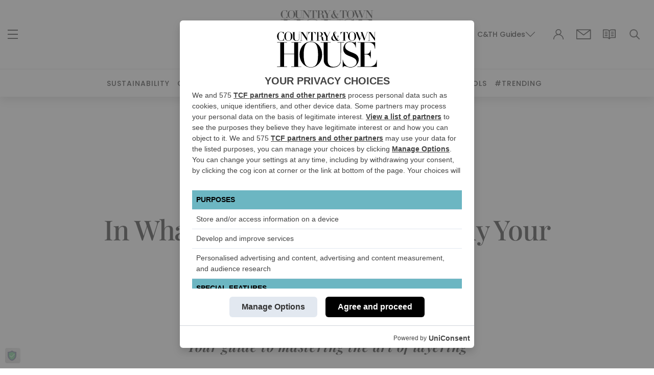

--- FILE ---
content_type: text/html; charset=UTF-8
request_url: https://www.countryandtownhouse.com/style/health-and-beauty/skincare-routine-what-order/
body_size: 63901
content:
<!DOCTYPE html>
<html lang="en-GB" dir="ltr">

<head>
  <style>
    .searchwp-live-search-result--img{display:none}.searchwp-live-search-results-showing{padding:10px 25px}body.full-height{height:100vh}.mega-menu-columns-1-of-7{border-left:1px solid #b1b1b1!important}.sub_menu_drop_down>ul.mega-sub-menu{box-shadow:0 5px 3px #808080b5!important;padding:15px!important}.sub_menu_drop_down>ul.mega-sub-menu>li>a{text-align:center!important;text-transform:uppercase!important;color:#000!important;font-family:Montserrat!important;font-weight:600!important;line-height:30px!important;letter-spacing:1.4px!important}img.search-icon{position:relative;top:-2px}.sub_menu_drop_down>ul.mega-sub-menu::before{content:'test';position:absolute;height:100%;width:100%;background-color:red;right:0}#mega-menu-wrap-main_menu .sub_menu_drop_down li.mega-menu-item.mega-icon-top>a.mega-menu-link::before{position:absolute!important;color:#f0ede9!important;font-size:65px!important;bottom:33px!important;left:30%!important}#mega-menu-wrap-main_menu .sub_menu_drop_down_2 li.mega-menu-item.mega-icon-top>a.mega-menu-link::before{position:absolute!important;color:#f0ede9!important;font-size:65px!important;bottom:33px!important;left:25%!important}#mega-menu-wrap-main_menu #mega-menu-main_menu>li.sub_menu_drop_down ul.mega-sub-menu{left:-85px!important}#mega-menu-wrap-main_menu #mega-menu-main_menu>li.sub_menu_drop_down_2 ul.mega-sub-menu{left:-45px!important}.newsletter-left-content ul.navbar-nav.nav-one ul.sub-menu{display:block!important;margin-left:0}@media (max-width:767px){.social_media_script{display:none!important}body .newsletter-right-content nav.navbar-third ul.navbar-nav.nav-one{padding-top:25px}.my-account-head{position:relative;right:-25px}.my-account-head img{height:22px;opacity:.6!important}}.social_media ul.menu li a{padding:6px 11px;font-size:14px;font-family:Poppins}.aa-dropdown-menu{background-color:#fff;border:1px solid #ddd;box-shadow:0 4px 10px rgba(0,0,0,.15);z-index:99999;border-radius:8px;width:100%;left:0!important;top:100%!important}.aa-suggestion{padding:12px 15px;cursor:pointer;color:#333;font-size:16px}.aa-suggestion.aa-cursor{background-color:#f5f5f5;color:#000}.algolia-no-results{padding:12px 15px;color:#888}.aa-suggestion em{font-weight:700;font-style:normal;color:#000}.algolia-autocomplete{width:100%}.algolia-autocomplete .aa-dataset-1{border-radius:8px!important}.algolia-autocomplete .aa-dataset-1 .aa-suggestions .algolia-suggestion-item{font-weight:500;font-family:Tinos,serif!important;font-size:20px}@media screen and (max-width:786px){.algolia-autocomplete .aa-dataset-1 .aa-suggestions .algolia-suggestion-item{font-size:17px}}

  </style>
  <script>
    const elements = document.querySelectorAll('.extra_padding_add.singles_sections');

    // Loop through each element
    elements.forEach((element, index) => {
      // Add the class "base" followed by the index incremented by 1
      element.classList.add(`singles_sec${index + 11}`);
    });

    const elements1 = document.querySelectorAll('.img-section');

    // Loop through each element
    elements1.forEach((element, index) => {
      // Add the class "base" followed by the index incremented by 1
      element.classList.add(`img-sec${index + 11}`);
    });

    const elements2 = document.querySelectorAll('.mini-post-cnt.newhp.guides_section.margin-top_extra');

    // Loop through each element
    elements2.forEach((element, index) => {
      // Add the class "base" followed by the index incremented by 1
      element.classList.add(`guides_sec${index + 11}`);
    });

    const elements3 = document.querySelectorAll('body.tag .categorylist .ad_space_tb');

    // Loop through each element
    elements3.forEach((element, index) => {
      // Add the class "base" followed by the index incremented by 1
      element.classList.add(`guides_sec${index + 11}`);
    });



  </script>
  <script>var gptAdSlots;</script><script type="text/javascript">
  !function () { var i, r, o; i = "__tcfapiLocator", r = [], (o = window.frames[i]) || (function e() { var t = window.document, a = !!o; if (!a) if (t.body) { var n = t.createElement("iframe"); n.style.cssText = "display:none", n.name = i, t.body.appendChild(n) } else setTimeout(e, 50); return !a }(), window.__tcfapi = function () { for (var e, t = [], a = 0; a < arguments.length; a++)t[a] = arguments[a]; if (!t.length) return r; if ("setGdprApplies" === t[0]) 3 < t.length && 2 === parseInt(t[1], 10) && "boolean" == typeof t[3] && (e = t[3], "function" == typeof t[2] && t[2]("set", !0)); else if ("ping" === t[0]) { var n = { gdprApplies: e, cmpLoaded: !1, cmpStatus: "stub" }; "function" == typeof t[2] && t[2](n, !0) } else r.push(t) }, window.addEventListener("message", function (n) { var i = "string" == typeof n.data, e = {}; try { e = i ? JSON.parse(n.data) : n.data } catch (e) { } var r = e.__tcfapiCall; r && window.__tcfapi(r.command, r.version, function (e, t) { var a = { __tcfapiReturn: { returnValue: e, success: t, callId: r.callId } }; i && (a = JSON.stringify(a)), n.source.postMessage(a, "*") }, r.parameter) }, !1)) }();
  !function () { var i, n, s; i = "__uspapiLocator", n = [], (s = window.frames[i]) || (function a() { var e = window.document, n = !!s; if (!s) if (e.body) { var t = e.createElement("iframe"); t.style.cssText = "display:none", t.name = i, e.body.appendChild(t) } else setTimeout(a, 50); return !n }(), window.__uspapi = function () { for (var a = [], e = 0; e < arguments.length; e++)a[e] = arguments[e]; if (!a.length) return n; "ping" === a[0] ? "function" == typeof a[2] && a[2]({ cmpLoaded: !1, cmpStatus: "stub" }, !0) : n.push(a) }, window.addEventListener("message", function (t) { var i = "string" == typeof t.data, a = {}; try { a = i ? JSON.parse(t.data) : t.data } catch (a) { } var s = a.__uspapiCall; s && window.__uspapi(s.command, s.version, function (a, e) { var n = { __uspapiReturn: { returnValue: a, success: e, callId: s.callId } }; i && (n = JSON.stringify(n)), t.source.postMessage(n, "*") }, s.parameter) }, !1)) }();
  window.__gpp_addFrame = function (e) { if (!window.frames[e]) if (document.body) { var t = document.createElement("iframe"); t.style.cssText = "display:none", t.name = e, document.body.appendChild(t) } else window.setTimeout(window.__gpp_addFrame, 50, e) }, window.__gpp_stub = function () { var e = arguments; if (__gpp.queue = __gpp.queue || [], __gpp.events = __gpp.events || [], !e.length || 1 == e.length && "queue" == e[0]) return __gpp.queue; if (1 == e.length && "events" == e[0]) return __gpp.events; var t = e[0], p = 1 < e.length ? e[1] : null, s = 2 < e.length ? e[2] : null; if ("ping" === t) p && p({ gppVersion: "1.1", cmpStatus: "stub", cmpDisplayStatus: "hidden", signalStatus: "not ready", supportedAPIs: ["2:tcfeuv2", "5:tcfcav1", "6:uspv1", "7:usnatv1", "8:uscav1", "9:usvav1", "10:uscov1", "11:usutv1", "12:usctv1"], cmpId: 0, sectionList: [], applicableSections: [-1], gppString: "", parsedSections: {} }, !0); else if ("addEventListener" === t) { "lastId" in __gpp || (__gpp.lastId = 0), __gpp.lastId++; var n = __gpp.lastId; __gpp.events.push({ id: n, callback: p, parameter: s }), p({ eventName: "listenerRegistered", listenerId: n, data: !0, pingData: { gppVersion: "1.1", cmpStatus: "stub", cmpDisplayStatus: "hidden", signalStatus: "not ready", supportedAPIs: ["2:tcfeuv2", "5:tcfcav1", "6:uspv1", "7:usnatv1", "8:uscav1", "9:usvav1", "10:uscov1", "11:usutv1", "12:usctv1"], cmpId: 0, sectionList: [], applicableSections: [-1], gppString: "", parsedSections: {} } }, !0) } else if ("removeEventListener" === t) { for (var a = !1, i = 0; i < __gpp.events.length; i++)if (__gpp.events[i].id == s) { __gpp.events.splice(i, 1), a = !0; break } p({ eventName: "listenerRemoved", listenerId: s, data: a, pingData: { gppVersion: "1.1", cmpStatus: "stub", cmpDisplayStatus: "hidden", signalStatus: "not ready", supportedAPIs: ["2:tcfeuv2", "5:tcfcav1", "6:uspv1", "7:usnatv1", "8:uscav1", "9:usvav1", "10:uscov1", "11:usutv1", "12:usctv1"], cmpId: 0, sectionList: [], applicableSections: [-1], gppString: "", parsedSections: {} } }, !0) } else "hasSection" === t ? p(!1, !0) : "getSection" === t || "getField" === t ? p(null, !0) : __gpp.queue.push([].slice.apply(e)) }, window.__gpp_msghandler = function (s) { var n = "string" == typeof s.data; try { var t = n ? JSON.parse(s.data) : s.data } catch (e) { t = null } if ("object" == typeof t && null !== t && "__gppCall" in t) { var a = t.__gppCall; window.__gpp(a.command, function (e, t) { var p = { __gppReturn: { returnValue: e, success: t, callId: a.callId } }; s.source.postMessage(n ? JSON.stringify(p) : p, "*") }, "parameter" in a ? a.parameter : null, "version" in a ? a.version : "1.1") } }, "__gpp" in window && "function" == typeof window.__gpp || (window.__gpp = window.__gpp_stub, window.addEventListener("message", window.__gpp_msghandler, !1), window.__gpp_addFrame("__gppLocator"));
</script>

  <script async src='https://cmp.uniconsent.com/v2/976307ae30/cmp.js'>
  </script>

<script>

  var dynamicSlotsUpdate = '[{"code":"cth-style-health-beauty-articles-a","mediaTypes":{"banner":{"sizes":[[728,90]]}},"layout":null,"desktop_view":null,"bids":[{"bidder":"rubicon","params":{"accountId":19418,"siteId":219794,"zoneId":1080760}},{"bidder":"seedtag","params":{"adUnitId":"29469821","publisherId":"0892-7951-01","placement":"inBanner"}},{"bidder":"teads","params":{"pageId":"94248","placementId":131916}},{"bidder":"pubmatic","params":{"publisherId":"163473","adSlot":"5244628"}},{"bidder":"openx","params":{"unit":"559285693","delDomain":"countryandtownhouse-d.openx.net"}},{"bidder":"concert","params":{"partnerId":"countryandtownhouse"}},{"bidder":"improvedigital","params":{"placementId":23010498,"publisherId":2287}}]},{"code":"cth-style-health-beauty-articles-b","mediaTypes":{"banner":{"sizes":[[970,250],[970,90],[728,90],[320,100],[320,50]]}},"layout":null,"desktop_view":null,"bids":[{"bidder":"rubicon","params":{"accountId":19418,"siteId":219794,"zoneId":1080760}},{"bidder":"seedtag","params":{"adUnitId":"29469821","publisherId":"0892-7951-01","placement":"inBanner"}},{"bidder":"teads","params":{"pageId":"94248","placementId":131916}},{"bidder":"pubmatic","params":{"publisherId":"163473","adSlot":"5244628"}},{"bidder":"openx","params":{"unit":"559285693","delDomain":"countryandtownhouse-d.openx.net"}},{"bidder":"concert","params":{"partnerId":"countryandtownhouse"}},{"bidder":"improvedigital","params":{"placementId":23010498,"publisherId":2287}}]},{"code":"cth-masthead","mediaTypes":{"banner":{"sizes":[[1300,380]]}},"layout":"bigsize","desktop_view":true,"bids":[{"bidder":"kargo","params":{"placementId":"_qfrYxVzzoP"}}]},{"code":"cth-style-fashion-articles-c","mediaTypes":{"banner":{"sizes":[[300,600],[300,250],[1,1]]}},"layout":null,"desktop_view":null,"bids":[{"bidder":"rubicon","params":{"accountId":19418,"siteId":219794,"zoneId":1080760}},{"bidder":"seedtag","params":{"adUnitId":"29469821","publisherId":"0892-7951-01","placement":"inBanner"}},{"bidder":"teads","params":{"pageId":"94248","placementId":102056}},{"bidder":"pubmatic","params":{"publisherId":"163473","adSlot":"5244628"}},{"bidder":"openx","params":{"unit":"559285693","delDomain":"countryandtownhouse-d.openx.net"}},{"bidder":"concert","params":{"partnerId":"countryandtownhouse"}},{"bidder":"improvedigital","params":{"placementId":23010498,"publisherId":2287}}]}]';
  var data = JSON.parse(dynamicSlotsUpdate);
    var dynamicSlots = JSON.stringify(data);
  var PREBID_TIMEOUT = 3000;
  var adUnits = JSON.parse(dynamicSlots);

  var pbjs = pbjs || {};
  pbjs.que = pbjs.que || [];
</script>


<!-- Prebid Boilerplate Section START. No Need to Edit. -->
<script type="text/javascript"
  src="https://www.countryandtownhouse.com/wp-content/themes/countrytownhouse/assets/js/prebid.js?ver=1.1" async></script>
<script>
  var googletag = googletag || {};
  googletag.cmd = googletag.cmd || [];
  googletag.cmd.push(function () {
    googletag.pubads().disableInitialLoad();
  });

  pbjs.que.push(function () {
    pbjs.addAdUnits(adUnits);
    pbjs.setConfig({
      bidderTimeout: 2000,
      userSync: {
        userIds: [
          // Unified ID
          {
            name: "unifiedId",
            params: {
              partner: "0000",
              url: "https://match.adsrvr.org/track/rid?ttd_pid=0000&fmt=json"
            },
            storage: {
              type: "cookie",
              name: "unifiedid",
              expires: 60
            }
          },
          // Shared ID
          {
            name: "sharedId",
            params: {},
            storage: {
              type: "cookie",
              name: "sharedid",
              expires: 28
            }
          },
          // Lotame Panorama ID
          {
            name: "lotamePanoramaId",
            params: { pid: "17272" },
            storage: {
              type: "localStorage",
              name: "lotame_panorama_id",
              expires: 28
            }
          }],
        syncDelay: 3000,
        auctionDelay: 1000,
        iframeEnabled: true
      },

      consentManagement: {
        gdpr: {
          cmpApi: 'iab',
          timeout: 3000,
          actionTimeout: 10000,
          allowAuctionWithoutConsent: false,
          defaultGdprScope: true,
        }
      },

      floors: { default: 0.1 },
      targetingControls: { alwaysIncludeDeals: true },
      enableSendAllBids: true,
      priceGranularity: 'medium',

      currency: {
        adServerCurrency: 'GBP',
        conversionRateFile: 'https://cdn.jsdelivr.net/gh/prebid/currency-file@1/latest.json',
        granularityMultiplier: 1,
        defaultRates: { 'USD': { 'GBP': 0.82 } }
      },

      // cpmRoundingFunction: function (number) {
      //   return (Math.ceil(number) % 2 === 0) ? Math.ceil(number) : Math.floor(number);
      // },

      consentManager: {
        gdpr: {
          cmpApi: '__tcfapi',
          allowAuctionWithoutConsent: false,
          timeout: 3000,
          consentData: {
            getTCData: {
              tcString: 'consent.__tcfapi.String(window.{addEventListener(tcData.success)})',
              gdprApplies: false,
              purpose: {
                consents: { 0: true },
                legitimateInterests: { 0: true }
              },
              vendor: {
                consents: {00: true },
                legitimateInterests: { 0: true }
              }
            }
          }
        },
      },



      gptPreAuction: {
        enabled: true,
        customPbAdSlot: function (adUnitCode, adServerAdSlot) {
          let au = pbjs.adUnits.filter(au => au.code === adUnitCode);
          if (au.length === 0) return;

          if (au[0].ort2bImp && au[0].ort2bImp.ext && au[0].ort2bImp.ext.data && au[0].ort2bImp.ext.data.pbadslot) {
            return au[0].ort2bImp.ext.data.pbadslot;
          }

          if (!(googletag && googletag.apiReady)) return;

          let gptSlots = googletag.pubads().getSlots().filter(gpt => gpt.getAdUnitPath() === adServerAdSlot);
          if (gptSlots.length === 0) return;
          if (gptSlots.length === 1) return adServerAdSlot;

          return adServerAdSlot + "#" + adUnitCode;
        }
      }
    });


    var consentPromise = new Promise(function (resolve, reject) {
      window.__tcfapi("addEventListener", 2, function (tcData, success) {
        if (tcData && !tcData.gdprApplies) {
          resolve('proceed');
        }
        if ((tcData && tcData.eventStatus === "tcloaded") || tcData.eventStatus === "useractioncomplete") {
          resolve('proceed');
        }
      });
    });


    consentPromise.then(function (message) {
      if (message === 'proceed') {
        pbjs.requestBids({
          bidsBackHandler: sendAdserverRequest
        });
      }
    });
  });

  function sendAdserverRequest() {
    if (pbjs.adserverRequestSent) return;
    pbjs.adserverRequestSent = true;
    googletag.cmd.push(function () {
      pbjs.que.push(function () {
        pbjs.setTargetingForGPTAsync();
        googletag.pubads().refresh();
        pbjs.enableAnalytics({
          provider: 'asteriobid',
          options: {
              url: 'https://endpt.asteriobid.com/endpoint',
              bundleId: '03a99c8e-ec72-4d2a-923e-519933cc8583'
          }
      });
      });
    });
  }

  setTimeout(function () { 
    sendAdserverRequest();
  }, PREBID_TIMEOUT);



</script>
<!-- Prebid Boilerplate Section END -->


	<style>
	.page-template-test-launch-new-homepage .newhp-wrapper .first_home-section #cth-masthead.container{max-width: 1300px;padding: 5px 0 10px 0 !important;}
	</style>
	<script async='async' src='https://www.googletagservices.com/tag/js/gpt.js'></script>
		<script>
			var googletag = googletag || {};
			googletag.cmd = googletag.cmd || [];
			gptAdSlots = [];								
			let footLBSlot;
			let refreshTeads10;
			let refreshTeads25;
			let refreshTeads50;
			let refreshCompetitionsSideBarTeads;
			let refreshPostSideBarAds;		
			let refreshCthMasthead;	
		</script>
		<script>
			googletag.cmd.push(function () {
	
	
			refreshCthMasthead = googletag.defineSlot('/21665708261/cth-articles/cth-articles-style-healthbeauty', [[1300,380]], 'cth-masthead')
				.setTargeting('ad_pos',['mpu-masthead-a'])
				.defineSizeMapping(googletag.sizeMapping().addSize([1280,0],[[1300,380],]).build())
				.addService(googletag.pubads());
		
	googletag.pubads().enableSingleRequest();
	googletag.pubads().enableAsyncRendering();
	googletag.pubads().setCentering(true);
	googletag.pubads().collapseEmptyDivs();
	googletag.pubads().setTargeting("PageID","259349"); 
	googletag.pubads().enableLazyLoad({
		fetchMarginPercent: 300,
		renderMarginPercent: 100,
		mobileScaling: 1.5,
	});
	googletag.defineSlot('/21665708261/cth-articles/cth-articles-style-healthbeauty', [[728,90]], 'cth-style-health-beauty-articles-a').setTargeting('ad_pos',['mpu-a']).setTargeting('tags', [] ).defineSizeMapping(googletag.sizeMapping().addSize([1280,0],[[728,90],]).build()).addService(googletag.pubads());
		googletag.defineSlot('/21665708261/cth-articles/cth-articles-style-healthbeauty', [[970, 250],[970, 90],[320, 100],[320, 50]], 'cth-style-health-beauty-articles-b').setTargeting('ad_pos',['mpu-b']).setTargeting('tags', [] ).defineSizeMapping(googletag.sizeMapping().addSize([1366, 0], [[970, 250], [970, 90]]).addSize([1920, 0], [[970, 250], [970, 90]]).addSize([1536, 0], [[970, 250], [970, 90]]).addSize([1440, 0], [[970, 250], [970, 90]]).addSize([1280, 0], [[970, 250], [970, 90]]).addSize([430, 0], [[320, 100], [320, 50]]).addSize([430, 0], [[320, 100], [320, 50]]).addSize([360, 0], [[320, 100], [320, 50]]).addSize([375, 0], [[320, 100], [320, 50]]).addSize([414, 0], [[320, 100], [320, 50]]).addSize([360, 0], [[320, 100], [320, 50]]).addSize([375, 0], [[320, 100], [320, 50]]).build()).addService(googletag.pubads());
		refreshPostSideBarAds = googletag.defineSlot('/21665708261/cth-articles/cth-articles-style-healthbeauty', [[300,600],[300,250],[1,1]], 'cth-style-fashion-articles-c').setTargeting('ad_pos',['mpu-c']).setTargeting('tags', [] ).defineSizeMapping(googletag.sizeMapping().addSize([1280,0],[[300,600],[300,250],[1,1],]).build()).addService(googletag.pubads());
		
	googletag.enableServices();
		});</script>  <meta charset="utf-8">
<script type="text/javascript">
/* <![CDATA[ */
var gform;gform||(document.addEventListener("gform_main_scripts_loaded",function(){gform.scriptsLoaded=!0}),document.addEventListener("gform/theme/scripts_loaded",function(){gform.themeScriptsLoaded=!0}),window.addEventListener("DOMContentLoaded",function(){gform.domLoaded=!0}),gform={domLoaded:!1,scriptsLoaded:!1,themeScriptsLoaded:!1,isFormEditor:()=>"function"==typeof InitializeEditor,callIfLoaded:function(o){return!(!gform.domLoaded||!gform.scriptsLoaded||!gform.themeScriptsLoaded&&!gform.isFormEditor()||(gform.isFormEditor()&&console.warn("The use of gform.initializeOnLoaded() is deprecated in the form editor context and will be removed in Gravity Forms 3.1."),o(),0))},initializeOnLoaded:function(o){gform.callIfLoaded(o)||(document.addEventListener("gform_main_scripts_loaded",()=>{gform.scriptsLoaded=!0,gform.callIfLoaded(o)}),document.addEventListener("gform/theme/scripts_loaded",()=>{gform.themeScriptsLoaded=!0,gform.callIfLoaded(o)}),window.addEventListener("DOMContentLoaded",()=>{gform.domLoaded=!0,gform.callIfLoaded(o)}))},hooks:{action:{},filter:{}},addAction:function(o,r,e,t){gform.addHook("action",o,r,e,t)},addFilter:function(o,r,e,t){gform.addHook("filter",o,r,e,t)},doAction:function(o){gform.doHook("action",o,arguments)},applyFilters:function(o){return gform.doHook("filter",o,arguments)},removeAction:function(o,r){gform.removeHook("action",o,r)},removeFilter:function(o,r,e){gform.removeHook("filter",o,r,e)},addHook:function(o,r,e,t,n){null==gform.hooks[o][r]&&(gform.hooks[o][r]=[]);var d=gform.hooks[o][r];null==n&&(n=r+"_"+d.length),gform.hooks[o][r].push({tag:n,callable:e,priority:t=null==t?10:t})},doHook:function(r,o,e){var t;if(e=Array.prototype.slice.call(e,1),null!=gform.hooks[r][o]&&((o=gform.hooks[r][o]).sort(function(o,r){return o.priority-r.priority}),o.forEach(function(o){"function"!=typeof(t=o.callable)&&(t=window[t]),"action"==r?t.apply(null,e):e[0]=t.apply(null,e)})),"filter"==r)return e[0]},removeHook:function(o,r,t,n){var e;null!=gform.hooks[o][r]&&(e=(e=gform.hooks[o][r]).filter(function(o,r,e){return!!(null!=n&&n!=o.tag||null!=t&&t!=o.priority)}),gform.hooks[o][r]=e)}});
/* ]]> */
</script>

  <title>
    In What Order Should You Apply Your Skincare Routine? - Beauty  </title><link rel="preload" href="https://www.countryandtownhouse.com/wp-content/themes/countrytownhouse/assets/imgs/menu-line.png" as="image" /><link rel="preload" href="https://www.countryandtownhouse.com/wp-content/themes/countrytownhouse/assets/imgs/Frame 1378.png" as="image" /><link rel="preload" href="https://www.countryandtownhouse.com/wp-content/themes/countrytownhouse/assets/imgs/header-search.png" as="image" /><link rel="preload" as="style" href="https://www.countryandtownhouse.com/wp-content/cache/perfmatters/www.countryandtownhouse.com/fonts/bb959a465e09.google-fonts.css" /><link rel="stylesheet" href="https://www.countryandtownhouse.com/wp-content/cache/perfmatters/www.countryandtownhouse.com/fonts/bb959a465e09.google-fonts.css" media="print" onload="this.media='all'" /><noscript><link rel="stylesheet" href="https://www.countryandtownhouse.com/wp-content/cache/perfmatters/www.countryandtownhouse.com/fonts/bb959a465e09.google-fonts.css" /></noscript>

  
    <meta name="viewport" content="width=device-width, initial-scale=1.0">
  <META HTTP-EQUIV="Access-Control-Allow-Origin" CONTENT="https://www.countryandtownhouse.com">
  <meta name="keywords" content="what's on, country, town, house, magazine, style, food, interiors, drink, london">
  <meta name="facebook-domain-verification" content="0n2my6pr93cu3cwx8kqs660rsjx4hn" />
  <link rel="stylesheet" href="https://cdn.jsdelivr.net/npm/swiper@9/swiper-bundle.min.css" />
  <link rel="stylesheet preconnect" type="text/css"
    href="https://www.countryandtownhouse.com/wp-content/themes/countrytownhouse/assets/css/main-7.min.css?v=165">
  
  
  <link rel="preload" as="font" href="https://www.countryandtownhouse.com/wp-content/themes/countrytownhouse/assets/fonts/Avenir-Light.woff2"
    type="font/woff2" crossorigin="anonymous">

  <link rel="apple-touch-icon" sizes="180x180"
    href="https://www.countryandtownhouse.com/wp-content/themes/countrytownhouse/assets/icons/apple-touch-icon.png">
  <link rel="icon" type="image/png" sizes="32x32"
    href="https://www.countryandtownhouse.com/wp-content/themes/countrytownhouse/assets/icons/favicon-32x32.png">
  <link rel="icon" type="image/png" sizes="16x16"
    href="https://www.countryandtownhouse.com/wp-content/themes/countrytownhouse/assets/icons/favicon-16x16.png">
  <link rel="manifest" href="https://www.countryandtownhouse.com/wp-content/themes/countrytownhouse/assets/icons/site.webmanifest">
  <link rel="mask-icon" href="https://www.countryandtownhouse.com/wp-content/themes/countrytownhouse/assets/icons/safari-pinned-tab.svg"
    color="#5bbad5">
  <link rel="shortcut icon" href="https://www.countryandtownhouse.com/wp-content/themes/countrytownhouse/assets/icons/favicon.ico">
  <meta name="msapplication-TileColor" content="#da532c">
  <meta name="msapplication-config" content="https://www.countryandtownhouse.com/wp-content/themes/countrytownhouse/assets/icons/browserconfig.xml">
  <meta name="theme-color" content="#ffffff">
  <script src="https://pubfeed.linkby.com/widget.js" async></script>
  <script type='text/javascript' src='https://cdn.jsdelivr.net/npm/popper.js@1.16.0/dist/umd/popper.min.js' defer></script>
    <meta name='robots' content='index, follow, max-image-preview:large, max-snippet:-1, max-video-preview:-1' />
	<style>img:is([sizes="auto" i], [sizes^="auto," i]) { contain-intrinsic-size: 3000px 1500px }</style>
	
	<!-- This site is optimized with the Yoast SEO Premium plugin v26.1 (Yoast SEO v26.1.1) - https://yoast.com/wordpress/plugins/seo/ -->
	<meta name="description" content="Serums, oils, creams - what&#039;s the best way to apply them? Read our a step-by-step guide on how to order your skincare routine here." />
	<link rel="canonical" href="https://www.countryandtownhouse.com/style/health-and-beauty/skincare-routine-what-order/" />
	<meta property="og:locale" content="en_GB" />
	<meta property="og:type" content="article" />
	<meta property="og:title" content="In What Order Should You Apply Your Skincare Routine?" />
	<meta property="og:description" content="Whether you follow three steps or 12, your skincare routine is sacred. But when it comes to layering products in the right order, we can easily find" />
	<meta property="og:url" content="https://www.countryandtownhouse.com/style/health-and-beauty/skincare-routine-what-order/" />
	<meta property="og:site_name" content="Country and Town House" />
	<meta property="article:publisher" content="https://www.facebook.com/countryandtownhousemagazine" />
	<meta property="article:published_time" content="2023-02-22T17:22:00+00:00" />
	<meta property="article:modified_time" content="2023-02-22T17:23:33+00:00" />
	<meta property="og:image" content="https://www.countryandtownhouse.com/wp-content/uploads/2023/02/Karolina-Grabowska-Pexels.jpg" />
	<meta property="og:image:width" content="1920" />
	<meta property="og:image:height" content="1280" />
	<meta property="og:image:type" content="image/jpeg" />
	<meta name="author" content="Guest Writer" />
	<meta name="twitter:card" content="summary_large_image" />
	<meta name="twitter:creator" content="@CountryAndTown" />
	<meta name="twitter:site" content="@CountryAndTown" />
	<meta name="twitter:label1" content="Written by" />
	<meta name="twitter:data1" content="Guest Writer" />
	<meta name="twitter:label2" content="Estimated reading time" />
	<meta name="twitter:data2" content="5 minutes" />
	<script type="application/ld+json" class="yoast-schema-graph">{"@context":"https://schema.org","@graph":[{"@type":"Article","@id":"https://www.countryandtownhouse.com/style/health-and-beauty/skincare-routine-what-order/#article","isPartOf":{"@id":"https://www.countryandtownhouse.com/style/health-and-beauty/skincare-routine-what-order/"},"author":{"name":"Guest Writer","@id":"https://www.countryandtownhouse.com/#/schema/person/5d384a3deaada056f28b3f785b335584"},"headline":"In What Order Should You Apply Your Skincare Routine?","datePublished":"2023-02-22T17:22:00+00:00","dateModified":"2023-02-22T17:23:33+00:00","mainEntityOfPage":{"@id":"https://www.countryandtownhouse.com/style/health-and-beauty/skincare-routine-what-order/"},"wordCount":874,"publisher":{"@id":"https://www.countryandtownhouse.com/#organization"},"image":{"@id":"https://www.countryandtownhouse.com/style/health-and-beauty/skincare-routine-what-order/#primaryimage"},"thumbnailUrl":"https://www.countryandtownhouse.com/wp-content/uploads/2023/02/Karolina-Grabowska-Pexels.jpg","articleSection":["Health &amp; Beauty"],"inLanguage":"en-GB","copyrightYear":"2023","copyrightHolder":{"@id":"https://www.countryandtownhouse.com/#organization"}},{"@type":"WebPage","@id":"https://www.countryandtownhouse.com/style/health-and-beauty/skincare-routine-what-order/","url":"https://www.countryandtownhouse.com/style/health-and-beauty/skincare-routine-what-order/","name":"In What Order Should You Apply Your Skincare Routine? - Beauty","isPartOf":{"@id":"https://www.countryandtownhouse.com/#website"},"primaryImageOfPage":{"@id":"https://www.countryandtownhouse.com/style/health-and-beauty/skincare-routine-what-order/#primaryimage"},"image":{"@id":"https://www.countryandtownhouse.com/style/health-and-beauty/skincare-routine-what-order/#primaryimage"},"thumbnailUrl":"https://www.countryandtownhouse.com/wp-content/uploads/2023/02/Karolina-Grabowska-Pexels.jpg","datePublished":"2023-02-22T17:22:00+00:00","dateModified":"2023-02-22T17:23:33+00:00","description":"Serums, oils, creams - what's the best way to apply them? Read our a step-by-step guide on how to order your skincare routine here.","breadcrumb":{"@id":"https://www.countryandtownhouse.com/style/health-and-beauty/skincare-routine-what-order/#breadcrumb"},"inLanguage":"en-GB","potentialAction":[{"@type":"ReadAction","target":["https://www.countryandtownhouse.com/style/health-and-beauty/skincare-routine-what-order/"]}]},{"@type":"ImageObject","inLanguage":"en-GB","@id":"https://www.countryandtownhouse.com/style/health-and-beauty/skincare-routine-what-order/#primaryimage","url":"https://www.countryandtownhouse.com/wp-content/uploads/2023/02/Karolina-Grabowska-Pexels.jpg","contentUrl":"https://www.countryandtownhouse.com/wp-content/uploads/2023/02/Karolina-Grabowska-Pexels.jpg","width":1920,"height":1280,"caption":"(c) Karolina Grabowska, Pexels"},{"@type":"BreadcrumbList","@id":"https://www.countryandtownhouse.com/style/health-and-beauty/skincare-routine-what-order/#breadcrumb","itemListElement":[{"@type":"ListItem","position":1,"name":"Home","item":"https://www.countryandtownhouse.com/"},{"@type":"ListItem","position":2,"name":"In What Order Should You Apply Your Skincare Routine?"}]},{"@type":"WebSite","@id":"https://www.countryandtownhouse.com/#website","url":"https://www.countryandtownhouse.com/","name":"Country and Town House","description":"A Life in Balance","publisher":{"@id":"https://www.countryandtownhouse.com/#organization"},"potentialAction":[{"@type":"SearchAction","target":{"@type":"EntryPoint","urlTemplate":"https://www.countryandtownhouse.com/?s={search_term_string}"},"query-input":{"@type":"PropertyValueSpecification","valueRequired":true,"valueName":"search_term_string"}}],"inLanguage":"en-GB"},{"@type":"Organization","@id":"https://www.countryandtownhouse.com/#organization","name":"Country & Town House","url":"https://www.countryandtownhouse.com/","logo":{"@type":"ImageObject","inLanguage":"en-GB","@id":"https://www.countryandtownhouse.com/#/schema/logo/image/","url":"https://www.countryandtownhouse.com/wp-content/uploads/2014/11/CTH-logo-black-e1720529232950.png","contentUrl":"https://www.countryandtownhouse.com/wp-content/uploads/2014/11/CTH-logo-black-e1720529232950.png","width":250,"height":97,"caption":"Country & Town House"},"image":{"@id":"https://www.countryandtownhouse.com/#/schema/logo/image/"},"sameAs":["https://www.facebook.com/countryandtownhousemagazine","https://x.com/CountryAndTown","https://www.instagram.com/countryandtownhouse","https://www.linkedin.com/company/country-and-town-house/","https://www.pinterest.co.uk/countryandtownh/"]},{"@type":"Person","@id":"https://www.countryandtownhouse.com/#/schema/person/5d384a3deaada056f28b3f785b335584","name":"Guest Writer","image":{"@type":"ImageObject","inLanguage":"en-GB","@id":"https://www.countryandtownhouse.com/#/schema/person/image/","url":"https://secure.gravatar.com/avatar/42406841ff17391d8a359d5ef59558d6c2278458ddeba20e6e64f6a61aa1405c?s=96&d=mm&r=g","contentUrl":"https://secure.gravatar.com/avatar/42406841ff17391d8a359d5ef59558d6c2278458ddeba20e6e64f6a61aa1405c?s=96&d=mm&r=g","caption":"Guest Writer"},"url":"https://www.countryandtownhouse.com/author/guest/"}]}</script>
	<!-- / Yoast SEO Premium plugin. -->


<link rel='dns-prefetch' href='//kit.fontawesome.com' />
<link rel='dns-prefetch' href='//cdnjs.cloudflare.com' />
<link rel='dns-prefetch' href='//countryandtownhouse.com' />
<link rel='dns-prefetch' href='//unpkg.com' />
<link rel='dns-prefetch' href='//cdn.jsdelivr.net' />
<link rel='dns-prefetch' href='//www.googletagmanager.com' />

<link rel="alternate" type="application/rss+xml" title="Country and Town House &raquo; Feed" href="https://www.countryandtownhouse.com/feed/" />
<link rel="alternate" type="text/calendar" title="Country and Town House &raquo; iCal Feed" href="https://www.countryandtownhouse.com/events/?ical=1" />
<link rel="preload" as="image" href="https://www.countryandtownhouse.com/wp-content/uploads/2023/02/Karolina-Grabowska-Pexels-150x100.jpg" imagesrcset="https://www.countryandtownhouse.com/wp-content/uploads/2023/02/Karolina-Grabowska-Pexels-150x100.jpg 150w, https://www.countryandtownhouse.com/wp-content/uploads/2023/02/Karolina-Grabowska-Pexels-300x200.jpg 300w, https://www.countryandtownhouse.com/wp-content/uploads/2023/02/Karolina-Grabowska-Pexels-1070x713.jpg 1070w, https://www.countryandtownhouse.com/wp-content/uploads/2023/02/Karolina-Grabowska-Pexels-768x512.jpg 768w, https://www.countryandtownhouse.com/wp-content/uploads/2023/02/Karolina-Grabowska-Pexels-1536x1024.jpg 1536w, https://www.countryandtownhouse.com/wp-content/uploads/2023/02/Karolina-Grabowska-Pexels-400x267.jpg 400w, https://www.countryandtownhouse.com/wp-content/uploads/2023/02/Karolina-Grabowska-Pexels-783x522.jpg 783w, https://www.countryandtownhouse.com/wp-content/uploads/2023/02/Karolina-Grabowska-Pexels-1024x683.jpg 1024w, https://www.countryandtownhouse.com/wp-content/uploads/2023/02/Karolina-Grabowska-Pexels-600x400.jpg 600w, https://www.countryandtownhouse.com/wp-content/uploads/2023/02/Karolina-Grabowska-Pexels-840x560.jpg 840w, https://www.countryandtownhouse.com/wp-content/uploads/2023/02/Karolina-Grabowska-Pexels-200x133.jpg 200w, https://www.countryandtownhouse.com/wp-content/uploads/2023/02/Karolina-Grabowska-Pexels-270x180.jpg 270w, https://www.countryandtownhouse.com/wp-content/uploads/2023/02/Karolina-Grabowska-Pexels.jpg 1920w" imagesizes="(max-width: 150px) 100vw, 150px"  /><link rel='stylesheet' id='wpda_wpdp_public-css' href='https://www.countryandtownhouse.com/wp-content/plugins/wp-data-access/public/../assets/css/wpda_public.css' type='text/css' media='all' />
<link rel='stylesheet' id='wt-smart-coupon-for-woo-css' href='https://www.countryandtownhouse.com/wp-content/plugins/wt-smart-coupons-for-woocommerce/public/css/wt-smart-coupon-public.css' type='text/css' media='all' />
<link rel='stylesheet' id='megamenu-css' href='https://www.countryandtownhouse.com/wp-content/uploads/maxmegamenu/style.css' type='text/css' media='all' />
<link rel='stylesheet' id='brands-styles-css' href='https://www.countryandtownhouse.com/wp-content/plugins/woocommerce/assets/css/brands.css' type='text/css' media='all' />
<link rel='stylesheet' id='bootstrap_css-css' href='https://www.countryandtownhouse.com/wp-content/themes/countrytownhouse/assets/css/bootstrap.min.css' type='text/css' media='all' />
<link rel='stylesheet' id='style_blacklane-css' href='https://www.countryandtownhouse.com/wp-content/themes/countrytownhouse/assets/css/blacklane-style.css?v=1768950470' type='text/css' media='all' />
<link rel='stylesheet' id='style_second_annual-css' href='https://www.countryandtownhouse.com/wp-content/themes/countrytownhouse/assets/css/second-annual-edition.css?v=1768950470' type='text/css' media='all' />
<link rel='stylesheet' id='master_css-css' href='https://www.countryandtownhouse.com/wp-content/themes/countrytownhouse/assets/css/master.css?v=3.5' type='text/css' media='all' />
<link rel='stylesheet' id='redesign_css-css' href='https://www.countryandtownhouse.com/wp-content/themes/countrytownhouse/assets/css/redesign.css' type='text/css' media='all' />
<link rel='stylesheet' id='cat_desing_css-css' href='https://www.countryandtownhouse.com/wp-content/themes/countrytownhouse/assets/css/newdesign.css' type='text/css' media='all' />
<link rel='stylesheet' id='custom_css-css' href='https://www.countryandtownhouse.com/wp-content/themes/countrytownhouse/assets/css/custom.css' type='text/css' media='all' />
<link rel='stylesheet' id='bridal-style-css' href='https://www.countryandtownhouse.com/wp-content/themes/countrytownhouse/assets/css/bridal-shop.css?v=2.8' type='text/css' media='all' />
<link rel='stylesheet' id='splide-css-css' href='https://cdn.jsdelivr.net/npm/@splidejs/splide@latest/dist/css/splide.min.css' type='text/css' media='all' />
<style id='akismet-widget-style-inline-css' type='text/css'>

			.a-stats {
				--akismet-color-mid-green: #357b49;
				--akismet-color-white: #fff;
				--akismet-color-light-grey: #f6f7f7;

				max-width: 350px;
				width: auto;
			}

			.a-stats * {
				all: unset;
				box-sizing: border-box;
			}

			.a-stats strong {
				font-weight: 600;
			}

			.a-stats a.a-stats__link,
			.a-stats a.a-stats__link:visited,
			.a-stats a.a-stats__link:active {
				background: var(--akismet-color-mid-green);
				border: none;
				box-shadow: none;
				border-radius: 8px;
				color: var(--akismet-color-white);
				cursor: pointer;
				display: block;
				font-family: -apple-system, BlinkMacSystemFont, 'Segoe UI', 'Roboto', 'Oxygen-Sans', 'Ubuntu', 'Cantarell', 'Helvetica Neue', sans-serif;
				font-weight: 500;
				padding: 12px;
				text-align: center;
				text-decoration: none;
				transition: all 0.2s ease;
			}

			/* Extra specificity to deal with TwentyTwentyOne focus style */
			.widget .a-stats a.a-stats__link:focus {
				background: var(--akismet-color-mid-green);
				color: var(--akismet-color-white);
				text-decoration: none;
			}

			.a-stats a.a-stats__link:hover {
				filter: brightness(110%);
				box-shadow: 0 4px 12px rgba(0, 0, 0, 0.06), 0 0 2px rgba(0, 0, 0, 0.16);
			}

			.a-stats .count {
				color: var(--akismet-color-white);
				display: block;
				font-size: 1.5em;
				line-height: 1.4;
				padding: 0 13px;
				white-space: nowrap;
			}
		
</style>
<script type="text/javascript" src="https://www.countryandtownhouse.com/wp-includes/js/jquery/jquery.min.js" id="jquery-core-js"></script>
<script type="text/javascript" id="tes_public_js-js-extra">
/* <![CDATA[ */
var tes_public_ajax = {"ajaxurl":"https:\/\/www.countryandtownhouse.com\/wp-admin\/admin-ajax.php"};
/* ]]> */
</script>
<script type="text/javascript" src="https://www.countryandtownhouse.com/wp-content/plugins/tes-subs-paywall/assets/js/tes-public.js" id="tes_public_js-js" defer></script>
<script type="text/javascript" src="https://www.countryandtownhouse.com/wp-content/plugins/tes-subs-paywall/includes/../public/js/jquery.validate.min.js" id="jquery.validate.min-js" defer></script>
<script src='https://www.countryandtownhouse.com/wp-content/plugins/the-events-calendar/common/build/js/underscore-before.js' defer></script>
<script type="text/javascript" src="https://www.countryandtownhouse.com/wp-includes/js/underscore.min.js" id="underscore-js" defer></script>
<script src='https://www.countryandtownhouse.com/wp-content/plugins/the-events-calendar/common/build/js/underscore-after.js' defer></script>
<script type="text/javascript" src="https://www.countryandtownhouse.com/wp-includes/js/backbone.min.js" id="backbone-js" defer></script>
<script type="text/javascript" id="wp-api-request-js-extra">
/* <![CDATA[ */
var wpApiSettings = {"root":"https:\/\/www.countryandtownhouse.com\/wp-json\/","nonce":"0fc326b13b","versionString":"wp\/v2\/"};
/* ]]> */
</script>
<script type="text/javascript" src="https://www.countryandtownhouse.com/wp-includes/js/api-request.min.js" id="wp-api-request-js" defer></script>
<script type="text/javascript" src="https://www.countryandtownhouse.com/wp-includes/js/wp-api.min.js" id="wp-api-js" defer></script>
<script type="text/javascript" id="wpda_rest_api-js-extra">
/* <![CDATA[ */
var wpdaApiSettings = {"path":"wpda"};
/* ]]> */
</script>
<script type="text/javascript" src="https://www.countryandtownhouse.com/wp-content/plugins/wp-data-access/public/../assets/js/wpda_rest_api.js" id="wpda_rest_api-js" defer></script>
<script type="text/javascript" id="wt-smart-coupon-for-woo-js-extra">
/* <![CDATA[ */
var WTSmartCouponOBJ = {"ajaxurl":"https:\/\/www.countryandtownhouse.com\/wp-admin\/admin-ajax.php","wc_ajax_url":"https:\/\/www.countryandtownhouse.com\/?wc-ajax=","nonces":{"public":"e995236dff","apply_coupon":"d2f7abd127"},"labels":{"please_wait":"Please wait...","choose_variation":"Please choose a variation","error":"Error !!!"},"shipping_method":[],"payment_method":"","is_cart":""};
/* ]]> */
</script>
<script type="text/javascript" src="https://www.countryandtownhouse.com/wp-content/plugins/wt-smart-coupons-for-woocommerce/public/js/wt-smart-coupon-public.js" id="wt-smart-coupon-for-woo-js" defer></script>
<script src="https://www.countryandtownhouse.com/wp-content/themes/countrytownhouse/assets/js/campaignmonitor.js" defer="defer" type="text/javascript"></script>
<script type="text/javascript" id="main-js-js-extra">
/* <![CDATA[ */
var postinfo = {"template_url":"https:\/\/www.countryandtownhouse.com\/wp-content\/themes\/countrytownhouse","site_url":"https:\/\/www.countryandtownhouse.com","post_url":"https:\/\/www.countryandtownhouse.com\/style\/health-and-beauty\/skincare-routine-what-order\/","post_id":{"ID":259349,"post_author":"22","post_date":"2023-02-22 17:22:00","post_date_gmt":"2023-02-22 17:22:00","post_content":"<em>Whether you follow three steps or 12, your <a href=\"https:\/\/www.countryandtownhouse.com\/tag\/skincare\/\" target=\"_blank\" rel=\"noopener\">skincare<\/a> routine is sacred. But when it comes to layering products in the right order, we can easily find ourselves put off by the number of creams, serums and oils on the shelf. What is the most effective way to apply our products? We chat to <strong>Alexander Johnston<\/strong>, General Manager of <a href=\"https:\/\/johnbellcroyden.co.uk\/\" target=\"_blank\" rel=\"noopener\">John Bell &amp; Croyden<\/a>, who provides a step-by-step guide on how to order your skincare routine at home.<\/em>\r\n<h2>In What Order Should You Apply Your Skincare Routine?<\/h2>\r\nThere is nothing more exciting than discovering new skincare products, selecting the ones that speak to you and getting them home to try them out. It is fair to say that for most skin enthusiasts, the ritual of applying your skincare routine is the best part of the day, but with so many amazing products out there to choose from you can end up overloading your skin with product, reducing the efficacy of your chosen products and leaving your complexion shiny and tacky to the touch.\r\n\r\nBut before you despair, know that there is an art to layering your products for maximum efficacy and glowing skin. And lucky for you, we've laid out the ideal order you should apply your skincare routine below:\r\n<h4>Step 1: Cleanse<\/h4>\r\nWe\u2019ve heard it a thousand times, but it is absolutely true: good skin starts with a good cleanser. In the morning, use a gentle foaming wash or an oil-based cleanser that emulsifies with water to a milky texture. Apply your cleanser to dry skin and then massage with wet fingers to work up a gentle lather. Always remove your cleanser with a linen cloth or soft flannel to add an extra gentle exfoliation that ensures the skin is left perfectly clean.\r\n\r\nIt is best to avoid scrubs and peeling cleansers in the morning, as it can leave your skin sensitive to environmental aggressors. These products are best used at night-time, in conjunction with a richer moisturiser or overnight treatment.\r\n<h4>Step 2: Hydrate<\/h4>\r\nWith your face clean and prepped, now is the time to apply a hydrating serum all over your face and neck. Hydration is key to minimising the signs of aging and keeping the skin cells healthy.\r\n\r\n[caption id=\"attachment_238927\" align=\"aligncenter\" width=\"1920\"]<img class=\"wp-image-238927 size-full\" src=\"https:\/\/www.countryandtownhouse.com\/wp-content\/uploads\/2022\/09\/pexels-sora-shimazaki-5938242.jpg\" alt=\"Woman rubbing cream on face while wearing hair towel and white robe\" width=\"1920\" height=\"1280\" \/> (c) Sora Shimazaki, Pexels[\/caption]\r\n<h4>Step 3: Eye Contour<\/h4>\r\nThe skin around your eyes is delicate, full of blood capillaries and up to 10 times thinner than the rest of the skin on your face, so it needs special care and attention. It is important to use eye-specific products and to apply them with a delicate touch to avoid causing irritation.\r\n\r\nOne of the issues commonly noticed around this area is dark circles. These\u00a0can be a sign of fatigue or stress, but they can also be a sign of dehydration, so making sure you're using products with hydration properties is a good place to start when thinking about the right one to use.\r\n<h4>Step 4: Brighten &amp; Protect<\/h4>\r\nYour skin is exposed to a lot on a day-to-day basis, from pollution in the environment (free radicals) and harmful UVA and UVB rays from the sun (in both summer and winter) to changes in air temperature and humidity. These factors can cause skin to appear dull and sallow, as well as dark spots or hyperpigmentation occurring on the skin.\r\n\r\nThis damage can be prevented and, to some extent, corrected by the regular use of an antioxidant cream or serum. These work to protect your skin from free radicals and actively promote cell renewal to brighten skin, fade dark spots and reduce the appearance of wrinkles.\r\n\r\nVitamins C and E are the most common antioxidant ingredients, so look for a combination of the two for maximum protection and brightening effect.\r\n<h4>Step 4 Alternative: Nighttime Active Serum<\/h4>\r\nAt night, replace the antioxidant step with an active product such as retinol or glycolic acid. These are best used overnight as they work to resurface the skin\u2019s surface and stimulate cell renewal (these are processes that can leave your skin more vulnerable to environmental aggressors during the day).\r\n\r\n[caption id=\"attachment_259397\" align=\"aligncenter\" width=\"1920\"]<img class=\"wp-image-259397 size-full\" src=\"https:\/\/www.countryandtownhouse.com\/wp-content\/uploads\/2023\/02\/Andrea-Piacquadio-Pexels.jpg\" alt=\"Woman sleeping\" width=\"1920\" height=\"1280\" \/> (c) Andrea Piacquadio, Pexels[\/caption]\r\n<h4>Step 5: Moisturise<\/h4>\r\nThe next step is to lock-in moisture and give the protective layer of your skin a boost. Use a lighter cream for the day to avoid overloading your skin. A richer cream could be used at night time, as will absorb slowly as you sleep.\r\n\r\nWhen choosing the right moisturiser for you, think about your skin type; if you skin is dry or flaky, look for a cream packed with vitamin E, ceramides and peptides.\u00a0If you have oily skin, choose a moisturiser that is non-comedogenic, meaning it won\u2019t block your pores.\r\n<h4>Step 6: Sunscreen<\/h4>\r\nWe all need to wear sunscreen every day, regardless of the season. Even during the darker months, UVA and UVB are still going to damage and prematurely age your skin. Ensure that you day routine always finishes with the application of your SPF!\r\n\r\nLook for a minimum of SPF20 for everyday use, but you may want to increase the protection factor during the summer months or when travelling to warmer climes.\r\n<h3>Products To Get You Started<\/h3>\r\n[slideshow]\r\n\r\n<em>Featured image: <a href=\"https:\/\/www.pexels.com\/photo\/crop-woman-with-ring-applying-hand-cream-4210659\/\" target=\"_blank\" rel=\"noopener\">Karolina Grabowska, Pexels<\/a><\/em>","post_title":"In What Order Should You Apply Your Skincare Routine?","post_excerpt":"","post_status":"publish","comment_status":"closed","ping_status":"closed","post_password":"","post_name":"skincare-routine-what-order","to_ping":"","pinged":"","post_modified":"2023-02-22 17:23:33","post_modified_gmt":"2023-02-22 17:23:33","post_content_filtered":"","post_parent":0,"guid":"https:\/\/www.countryandtownhouse.com\/?p=259349","menu_order":0,"post_type":"post","post_mime_type":"","comment_count":"0","filter":"raw"},"categories":[{"term_id":40,"name":"Health &amp; Beauty","slug":"health-and-beauty","term_group":0,"term_taxonomy_id":40,"taxonomy":"category","description":"","parent":6,"count":1418,"filter":"raw"}],"post_tag":"","post_template":"\/home\/forge\/www.countryandtownhouse.co.uk\/wp-content\/themes\/countrytownhouse\/templates\/post-test.php"};
/* ]]> */
</script>
<script type="text/javascript" src="https://www.countryandtownhouse.com/wp-content/themes/countrytownhouse/assets/js/main-5.js" id="main-js-js" defer></script>
<script type="text/javascript" src="https://www.countryandtownhouse.com/wp-content/themes/countrytownhouse/assets/js/slideshow.js" id="slideshow-js-js" defer></script>
<script type="text/javascript" src="https://unpkg.com/aos@2.3.1/dist/aos.js" id="aos-js-js" defer></script>
<script type="text/javascript" src="https://cdn.jsdelivr.net/npm/@splidejs/splide@latest/dist/js/splide.min.js" id="splide-js-js" defer></script>

<!-- Google tag (gtag.js) snippet added by Site Kit -->

<!-- Google Analytics snippet added by Site Kit -->
<script type="text/javascript" src="https://www.googletagmanager.com/gtag/js?id=G-YQZPZNSY8C" id="google_gtagjs-js" async></script>
<script type="text/javascript" id="google_gtagjs-js-after">
/* <![CDATA[ */
window.dataLayer = window.dataLayer || [];function gtag(){dataLayer.push(arguments);}
gtag("set","linker",{"domains":["www.countryandtownhouse.com"]});
gtag("js", new Date());
gtag("set", "developer_id.dZTNiMT", true);
gtag("config", "G-YQZPZNSY8C");
/* ]]> */
</script>

<!-- End Google tag (gtag.js) snippet added by Site Kit -->
<link rel='shortlink' href='https://www.countryandtownhouse.com/?p=259349' />
<meta name="generator" content="Site Kit by Google 1.155.0" /><script>(function(i,s,o,g,r,a,m){i['GoogleAnalyticsObject']=r;i[r]=i[r]||function(){
					(i[r].q=i[r].q||[]).push(arguments)},i[r].l=1*new Date();a=s.createElement(o),
					m=s.getElementsByTagName(o)[0];a.async=1;a.src=g;m.parentNode.insertBefore(a,m)
					})(window,document,'script','https://www.countryandtownhouse.com/wp-content/plugins/perfmatters/js/analytics.js','ga');ga('create', 'G-YQZPZNSY8C', 'auto');ga('send', 'pageview');</script><script>(function(){var dbpr=100;if(Math.random()*100>100-dbpr){var d="dbbRum",w=window,o=document,a=addEventListener,scr=o.createElement("script");scr.async=!0;w[d]=w[d]||[];w[d].push(["presampling",dbpr]);["error","unhandledrejection"].forEach(function(t){a(t,function(e){w[d].push([t,e])});});scr.src="https://cdn.debugbear.com/Wnp6hzAF1iei.js";o.head.appendChild(scr);}})()</script>

<script src="https://analytics.ahrefs.com/analytics.js" data-key="0i9I3RZEeCCtO+SRx7uhIg" async></script>

<meta name="ahrefs-site-verification" content="1554e37715c1d24e54b2f07662e662b2e4fb5ae3cce0c052d7187ce5d89a02b2"><script type="text/javascript">
(function(url){
	if(/(?:Chrome\/26\.0\.1410\.63 Safari\/537\.31|WordfenceTestMonBot)/.test(navigator.userAgent)){ return; }
	var addEvent = function(evt, handler) {
		if (window.addEventListener) {
			document.addEventListener(evt, handler, false);
		} else if (window.attachEvent) {
			document.attachEvent('on' + evt, handler);
		}
	};
	var removeEvent = function(evt, handler) {
		if (window.removeEventListener) {
			document.removeEventListener(evt, handler, false);
		} else if (window.detachEvent) {
			document.detachEvent('on' + evt, handler);
		}
	};
	var evts = 'contextmenu dblclick drag dragend dragenter dragleave dragover dragstart drop keydown keypress keyup mousedown mousemove mouseout mouseover mouseup mousewheel scroll'.split(' ');
	var logHuman = function() {
		if (window.wfLogHumanRan) { return; }
		window.wfLogHumanRan = true;
		var wfscr = document.createElement('script');
		wfscr.type = 'text/javascript';
		wfscr.async = true;
		wfscr.src = url + '&r=' + Math.random();
		(document.getElementsByTagName('head')[0]||document.getElementsByTagName('body')[0]).appendChild(wfscr);
		for (var i = 0; i < evts.length; i++) {
			removeEvent(evts[i], logHuman);
		}
	};
	for (var i = 0; i < evts.length; i++) {
		addEvent(evts[i], logHuman);
	}
})('//www.countryandtownhouse.com/?wordfence_lh=1&hid=65394990AAAB79DE612F54AB182F7F0B');
</script><meta name="tec-api-version" content="v1"><meta name="tec-api-origin" content="https://www.countryandtownhouse.com"><link rel="alternate" href="https://www.countryandtownhouse.com/wp-json/tribe/events/v1/" /><!-- Exit Bee Code Snippet for countryandtownhouse.com <-- DO NOT MODIFY -->
<script type="text/javascript" src="https://s.ntv.io/serve/load.js" async></script>

<script type=text/javascript>
function setCookie(cname, cvalue, exdays) {
    const d = new Date();
    d.setTime(d.getTime() + (exdays * 24 * 60 * 60 * 1000));
    let expires = "expires=" + d.toUTCString();
    document.cookie = cname + "=" + cvalue + ";" + expires + ";path=/";
}
setCookie('width', screen.width, 1);
</script>



  <!-- Google Tag Manager Data Layer -->
  <script type='text/javascript'>
  var _d = document;
  var _dl = _d.location;
  var _dlp = _dl.pathname;
  var _dls = _dl.search;
  var _dr = _d.referrer;
  var dataLayer = [{
	'isLoggedIn': 'No',
	'Sustainable': 'No',
	'ads': 'yes',
	'Slideshow': 'yes',
    	'pageCategory': 'Article',
        'title': 'In What Order Should You Apply Your Skincare Routine?',
        'author': 'Guest Writer',
        'posted_on': '2023-02-22',
        'postType': 'post',
        'postCategory': 'Health &amp; Beauty',
        'postTags': [],
'end': ''
  }];
  </script>
	<!--    countryandtownhouse.com   -->
	<script type="text/javascript">
	/* <![CDATA[ */
		(function() {
		  window.dm=window.dm||{AjaxData:[]};
		  window.dm.AjaxEvent=function(et,d,ssid,ad){
			dm.AjaxData.push({et:et,d:d,ssid:ssid,ad:ad});
			if(typeof window.DotMetricsObj != 'undefined') {DotMetricsObj.onAjaxDataUpdate();}
		  };
		  var d=document,
		  h=d.getElementsByTagName('head')[0],
		  s=d.createElement('script');
		  s.type='text/javascript';
		  s.async=true;
		  s.src='https://uk-script.dotmetrics.net/door.js?id=14428';
		  h.appendChild(s);
		}());
	/* ]]> */
	</script>
	<noscript><style>.woocommerce-product-gallery{ opacity: 1 !important; }</style></noscript>
	      <meta name="onesignal" content="wordpress-plugin"/>
            <script>

      window.OneSignalDeferred = window.OneSignalDeferred || [];

      OneSignalDeferred.push(function(OneSignal) {
        var oneSignal_options = {};
        window._oneSignalInitOptions = oneSignal_options;

        oneSignal_options['serviceWorkerParam'] = { scope: '/wp-content/plugins/onesignal-free-web-push-notifications/sdk_files/push/onesignal/' };
oneSignal_options['serviceWorkerPath'] = 'OneSignalSDKWorker.js';

        OneSignal.Notifications.setDefaultUrl("https://www.countryandtownhouse.com");

        oneSignal_options['wordpress'] = true;
oneSignal_options['appId'] = '03d74df3-2f07-4b29-8c64-17c153ee2abe';
oneSignal_options['allowLocalhostAsSecureOrigin'] = true;
oneSignal_options['welcomeNotification'] = { };
oneSignal_options['welcomeNotification']['title'] = "";
oneSignal_options['welcomeNotification']['message'] = "";
oneSignal_options['path'] = "https://www.countryandtownhouse.com/wp-content/plugins/onesignal-free-web-push-notifications/sdk_files/";
oneSignal_options['safari_web_id'] = "web.onesignal.auto.665e4130-cb92-443f-ad4d-8156961c0995";
oneSignal_options['promptOptions'] = { };
oneSignal_options['promptOptions']['actionMessage'] = "We'd like to show you occasional notifications for our latest news and updates.";
oneSignal_options['notifyButton'] = { };
oneSignal_options['notifyButton']['enable'] = true;
oneSignal_options['notifyButton']['position'] = 'bottom-right';
oneSignal_options['notifyButton']['theme'] = 'default';
oneSignal_options['notifyButton']['size'] = 'small';
oneSignal_options['notifyButton']['showCredit'] = false;
oneSignal_options['notifyButton']['text'] = {};
              OneSignal.init(window._oneSignalInitOptions);
                    });

      function documentInitOneSignal() {
        var oneSignal_elements = document.getElementsByClassName("OneSignal-prompt");

        var oneSignalLinkClickHandler = function(event) { OneSignal.Notifications.requestPermission(); event.preventDefault(); };        for(var i = 0; i < oneSignal_elements.length; i++)
          oneSignal_elements[i].addEventListener('click', oneSignalLinkClickHandler, false);
      }

      if (document.readyState === 'complete') {
           documentInitOneSignal();
      }
      else {
           window.addEventListener("load", function(event){
               documentInitOneSignal();
          });
      }
    </script>
			<script  type="text/javascript">
				!function(f,b,e,v,n,t,s){if(f.fbq)return;n=f.fbq=function(){n.callMethod?
					n.callMethod.apply(n,arguments):n.queue.push(arguments)};if(!f._fbq)f._fbq=n;
					n.push=n;n.loaded=!0;n.version='2.0';n.queue=[];t=b.createElement(e);t.async=!0;
					t.src=v;s=b.getElementsByTagName(e)[0];s.parentNode.insertBefore(t,s)}(window,
					document,'script','https://connect.facebook.net/en_US/fbevents.js');
			</script>
			<!-- WooCommerce Facebook Integration Begin -->
			<script  type="text/javascript">

				fbq('init', '223685274734806', {}, {
    "agent": "woocommerce-9.8.5-3.4.0"
});

				fbq( 'track', 'PageView', {
    "source": "woocommerce",
    "version": "9.8.5",
    "pluginVersion": "3.4.0"
} );

				document.addEventListener( 'DOMContentLoaded', function() {
					// Insert placeholder for events injected when a product is added to the cart through AJAX.
					document.body.insertAdjacentHTML( 'beforeend', '<div class=\"wc-facebook-pixel-event-placeholder\"></div>' );
				}, false );

			</script>
			<!-- WooCommerce Facebook Integration End -->
			
<!-- Google Tag Manager snippet added by Site Kit -->
<script type="text/javascript">
/* <![CDATA[ */

			( function( w, d, s, l, i ) {
				w[l] = w[l] || [];
				w[l].push( {'gtm.start': new Date().getTime(), event: 'gtm.js'} );
				var f = d.getElementsByTagName( s )[0],
					j = d.createElement( s ), dl = l != 'dataLayer' ? '&l=' + l : '';
				j.async = true;
				j.src = 'https://www.googletagmanager.com/gtm.js?id=' + i + dl;
				f.parentNode.insertBefore( j, f );
			} )( window, document, 'script', 'dataLayer', 'GTM-PDKV2PR' );
			
/* ]]> */
</script>

<!-- End Google Tag Manager snippet added by Site Kit -->
<script>function perfmatters_check_cart_fragments(){if(null!==document.getElementById("perfmatters-cart-fragments"))return!1;if(document.cookie.match("(^|;) ?woocommerce_cart_hash=([^;]*)(;|$)")){var e=document.createElement("script");e.id="perfmatters-cart-fragments",e.src="https://www.countryandtownhouse.com/wp-content/plugins/woocommerce/assets/js/frontend/cart-fragments.min.js",e.async=!0,document.head.appendChild(e)}}perfmatters_check_cart_fragments(),document.addEventListener("click",function(){setTimeout(perfmatters_check_cart_fragments,1e3)});</script><link rel="icon" href="https://www.countryandtownhouse.com/wp-content/uploads/2022/09/cropped-Logo2-32x32.png" sizes="32x32" />
<link rel="icon" href="https://www.countryandtownhouse.com/wp-content/uploads/2022/09/cropped-Logo2-192x192.png" sizes="192x192" />
<link rel="apple-touch-icon" href="https://www.countryandtownhouse.com/wp-content/uploads/2022/09/cropped-Logo2-180x180.png" />
<meta name="msapplication-TileImage" content="https://www.countryandtownhouse.com/wp-content/uploads/2022/09/cropped-Logo2-270x270.png" />
		<style type="text/css" id="wp-custom-css">
			body.woocommerce-account .woocommerce-MyAccount-content{border-top:2px solid #000;font-family:Poppins;font-size:20px;font-weight:400;line-height:29px;text-align:left;background:#0000000D}body.woocommerce-account .custom_position .woocommerce{padding-bottom:230px}.woocommerce-account .custom_position .woocommerce .subs_image{bottom:-10px}body.woocommerce-account .woocommerce-MyAccount-content p.woocommerce-form-row.woocommerce-form-row--wide.form-row.form-row-wide{margin-top:30px}form.woocommerce-ResetPassword.lost_reset_password.p-4{background:#f2f2f2!important}.login-container .nav-tabs>li>a{background:#000;color:#fff}:has(div#customer_login) .woocommerce{flex-direction:column;justify-content:center;align-items:center}.woocommerce-error::before{content:"\e016";color:#b81c23;position:unset}body.woocommerce-account .woocommerce-MyAccount-content button.woocommerce-Button.button{font-size:12px;font-weight:700;line-height:12px;padding:9px 10px}body.woocommerce-account .woocommerce-MyAccount-content form.woocommerce-EditAccountForm.edit-account legend{font-family:Poppins;font-size:20px;font-weight:700;line-height:24px;text-align:left;color:#00000080;font-style:normal;margin-bottom:15px}body.woocommerce-account form.woocommerce-EditAccountForm.edit-account input{border:0!important}body.woocommerce-account .woocommerce-MyAccount-content form.woocommerce-EditAccountForm.edit-account p:last-child{text-align:right;margin-top:13px}.school_wrapper_page #leaderboard,table.woocommerce-orders-table.woocommerce-MyAccount-orders.shop_table.shop_table_responsive.my_account_orders.account-orders-table{background-color:#fff}.login-container-1>p{font-size:20px;font-weight:400;line-height:28px;text-align:center;font-family:Poppins;margin-bottom:25px}body .woocommerce-MyAccount-navigation .is-active a.my-account-navigation-link{background-image:url(https://www.countryandtownhouse.com/wp-content/uploads/2023/06/Vector.png);background-repeat:no-repeat;background-position:96% 50%;background-size:11px}body .woocommerce-MyAccount-navigation a.my-account-navigation-link{padding:11px 20px;font-family:Poppins;font-size:20px;font-weight:600;line-height:26px;letter-spacing:.05em;text-align:left}body.woocommerce-account .woocommerce-MyAccount-content .woocommerce-Button,body.woocommerce-account .woocommerce-MyAccount-content a.button{background:#e60000;padding:18px 25px;border:1px solid #e60000;color:#fff;font-family:Poppins;font-size:14px;font-weight:700;line-height:14px;letter-spacing:.1em;text-align:center}.woocommerce table.my_account_orders td,.woocommerce table.my_account_orders th{padding:4px 8px;vertical-align:middle;font-family:Poppins;font-size:20px;line-height:29px;text-align:left}.login-container{background:#f2f2f2;max-width:795px}.login-container .nav-tabs>li.active>a,.login-container .nav-tabs>li.active>a:focus,.login-container .nav-tabs>li.active>a:hover{background-color:#f2f2f2;color:#333;text-decoration:underline;font-weight:700!important}.main-section-hero .hero-post-info{max-width:795px}.cth-member-sec ul,.login-container ul.nav.nav-tabs.d-flex{margin:0}.woocommerce-account .podcast_page.cart-bg{background:0 0;margin-bottom:0}body.woocommerce-account .woocommerce .login-container form .form-row input.input-text,body.woocommerce-account .woocommerce form .form-row input.input-text{height:60px;background:#fff;border:1px solid #00000099;color:#00000099;font-weight:500}body.woocommerce-account .left-pswd span{font-family:Tinos;color:#00000099}.opts-list-body .opts-list-btn,.opts-list-body .opts-list-btn-school,.opts-list-body input,body.woocommerce-account .woocommerce-Button.btn-one,body.woocommerce-account .woocommerce-form-login .btn-one,body.woocommerce-account .woocommerce-form-row .woocommerce-Button{font-family:Poppins}.login-container-1 form.woocommerce-ResetPassword.lost_reset_password>p:first-child{font-size:16px;color:#00000080;font-family:poppins}body.woocommerce-account #customer_login .woocommerce-Button,body.woocommerce-account #customer_login .woocommerce-Button.btn-one,body.woocommerce-account #customer_login .woocommerce-form-login .btn-one{font-size:18px;font-weight:700;line-height:18px;letter-spacing:.2em;text-align:center;background:#e60000;font-family:Poppins}body.woocommerce-account .my-account-wrapper{max-width:1375px}body.woocommerce-account .login-container form .show-password-input::after{font-size:36px;transform:translate(0,0)}.page-template-bcorp-charity .two-img{margin-bottom:30px}body.page-template-bcorp-editorial-code div#main-editorial{padding-top:0}body.page-template-bcorp-editorial-code .page-info-body .page-info{padding-bottom:0}body.page-template-bcorp-editorial-code .main-editorial p{margin-bottom:20px}.tandc ol li,.tandc ol li::marker,body.page-template-bcorp-editorial-code .main-editorial p strong,body.page-template-bcorp-editorial-code .main-editorial span.count_editorial{font-family:Tinos;font-size:28px;font-weight:600;line-height:40px;text-align:left;color:#000}.ctm-member-image,.header_wrapper .right_header_search{display:flex}.tandc.custom_position ul{margin-left:0}.tandc.custom_position,body.page-template-bcorp-editorial-code .main-editorial{font-size:24px;line-height:34px;margin-bottom:5px}body.page-template-bcorp-editorial-code .page-info-body,body.page-template-tandcs .cart-bg{background:0 0;margin-bottom:70px}html body.page-template-bcorp-editorial-code .page-info-body .new-title h1,html body.page-template-tandcs .cart-bg .new-title h1{border-bottom:1px solid #000;padding-top:20px;margin-bottom:0}.page-template-school .accordion_wraper .accordion-button{background:#e60000}.page-template-school .horizontalline{background:rgb(0 0 0 / 40%)}.gbbzero-row{margin:30px auto}.breadcrumbs li a{font-family:Poppins;font-size:16px;font-weight:500!important;line-height:20.8px;letter-spacing:-.01em;text-align:center}@media screen and (min-width:1024px){.gbbzero-landing-img{width:80%;object-fit:cover;height:900px}.gbbzero-landing-container{position:relative}.gbbzero-landing-logo-cont{position:absolute;left:50%;transform:translate(-50%,-100%);padding:20px;background-color:#fff;width:400px}.gbbzero-row{width:80%}}.category-food-and-drink #cth-masthead,.category-travel #cth-masthead,.food-and-drink #cth-masthead,.home #cth-masthead,.postid-247196.post-template #cth-masthead,.postid-306677 #cth-masthead,.postid-335047 #cth-masthead,.single-post .infinite-second-post .divider-line hr,.travel #cth-masthead{display:block}#cth--article-b,#cth--article-d,.cross_follow_menu::after,.gfield_checkbox input,.gform_wrapper.gravity-theme .field_description_below .gfield_consent_description,.gform_wrapper.gravity-theme .gfield_consent_description,.grecaptcha-badge,.outofstock .button,.postid-306677 #sliderad,.postid-318357 .blog-post-inner.thin a.content-wrapper-inner-button{display:none!important}@media screen and (min-width:700px) and (max-width:1024px){.gbbzero-landing-container{position:relative}.gbbzero-landing-logo-cont{position:absolute;left:50%;transform:translate(-50%,-100%);padding:20px;background-color:#fff;width:400px}}@media screen and (max-width:700px){.gbbzero-landing-container{position:relative}.gbbzero-landing-logo-cont{position:absolute;left:50%;transform:translate(-50%,-100%);padding:20px;background-color:#fff;width:250px}}@media screen and (min-width:1280px){.container.bg-gray-light.mini.leaderboard{min-height:110px}}@media screen and (min-width:768px) and (max-width:1280px){.container.bg-gray-light.mini.leaderboard{min-height:110px}}@media screen and (max-width:660px){.mobileadunitwrapper{min-height:270px}.header-img-title img,.header-img-wrapper{min-height:220px}.owl-carousel.off .blog-post-main-img.slider-img{min-height:210px}}.btn.sign-up-btn.category-subscribe-btn{background-color:#fff;width:auto;padding:0 20px;color:#000}.product.type-product.post-183250.status-publish.instock.product_cat-subscriptions.has-post-thumbnail.taxable.shipping-taxable.purchasable.product-type-simple .price::after{content:"Price includes shipping";display:block;width:100%;font-size:12px}.bg-gray-light,.blogslide .blog-post-main-img,.header-img-title,.owl-carousel.off .blog-post-main-img.slider-img,.page-id-296496 .brand-list-container .row,.post-template-post-test main,.related.products{width:100%}.compbutton,div#MPUMob{width:300px}.search-results .post-preview-img-link,.woocommerce ul.products li.product a img{object-fit:contain}#responsive-nav .clear-list.follow-us.follow-us-header.social-list{display:block;padding:2px}#responsive-nav .fab{font-size:20px;padding:10px;line-height:20px}#responsive-nav .follow-us a,#responsive-nav .icon-body{width:auto;height:auto}.share-post .fab{font-size:18px}.share-post .fa-instagram{color:transparent;background:-webkit-radial-gradient(30% 107%,circle,#fdf497 0,#fdf497 5%,#fd5949 45%,#d6249f 60%,#285aeb 90%);background:-o-radial-gradient(30% 107%,circle,#fdf497 0,#fdf497 5%,#fd5949 45%,#d6249f 60%,#285aeb 90%);background:radial-gradient(circle at 30% 107%,#fdf497 0,#fdf497 5%,#fd5949 45%,#d6249f 60%,#285aeb 90%);background:-webkit-radial-gradient(circle at 30% 107%,#fdf497 0,#fdf497 5%,#fd5949 45%,#d6249f 60%,#285aeb 90%);background-clip:text;-webkit-background-clip:text}.share-post.instagram{background:0 0}.variation-Period{display:inline-block!important;vertical-align:sub}.compbutton{color:#000!important;border:1px solid #000;display:block;margin:0 auto}.compbutton:hover{opacity:1}.mainsitelogo{height:100px;width:184px}#responsive-nav{height:100%;overflow:scroll}@media (min-width:1440px){.blog-post-main-img.slider-img{width:100%}}@media (min-width:1279px) and (max-width:1440px){.blog-post-main-img.slider-img{width:85%!important}}@media (max-width:1279px){.blog-post-main-img.slider-img{width:100%}.new-issue-top-img{height:0;width:0}.backmobile a{height:20px}.brands-guide-template img.topimage{height:200px;object-fit:contain;display:block}.brands-guide-template .image2,.brands-guide-template .image3{height:300px}a.main-logo-brands{height:120px;object-fit:contain;max-width:300px}.popup-button{opacity:1}.blog-post-inner h1,.blog-post-inner h2,.blog-post-inner h3,.blog-post-inner h4,.blog-post-inner h5,.blog-post-inner h6,.blog-post-inner p,.blog-post-inner ul{margin:0 auto 18px}}.blog-post-inner img,.blog-post-wrapper .slider-img,body .rel-blog-img{height:auto!important}@media (min-width:1279px){.bg-grey-light.blog-post-wrapper.container.mini.top{margin-bottom:18px}.blog-post-inner:not(.thin):not(.slideshow){width:60%;display:inline-block;float:left;margin-left:10%}}@media (min-width:768px){.blog-post-inner.slideshow{width:80%;margin:0 auto}}.blog-container,.products.columns-4{display:flex;flex-wrap:wrap}.woocommerce ul.products li.product .button{margin-top:auto}.woocommerce div.product.product-type-simple.type-product{display:flex;flex-wrap:wrap;justify-content:space-between}.product_meta{text-align:left}.woocommerce div.product form.cart{display:flex;flex-wrap:wrap;align-items:center}.onp-sl-content-wrap{margin:0!important}.onp-sl-overlap-box{z-index:99999999}.woocommerce div.product form.cart .button{float:none}.adside{display:flex;flex-wrap:wrap;justify-content:center;width:20%}.sidead{float:none:!important}.deskmpus.columns.small-11.small-centered.large-3.large-uncentered.show-for-large{display:flex;flex-wrap:wrap;align-items:center;justify-content:center;width:20%}.paracontent{max-width:75%}.mpumobile.catwrap{padding:10px 0;margin:0 auto 13px}.blogslide{margin:0 auto}@media screen and (max-width:1024px){.woocommerce-account .new-breadcrumbs-style{justify-content:start}.newtemplate.adside{display:none}.bg-grey-light.blog-post-wrapper.container.mini{background-color:#e7e7e7}}@media screen and (max-width:991px){body.woocommerce-account .woocommerce .login-container form .form-row input.input-text,body.woocommerce-account .woocommerce form .form-row input.input-text{height:42px}body.woocommerce-account .login-container form .show-password-input::after{font-size:20px}}@media screen and (min-width:64em){.columns.small-11.small-centered.large-9.large-uncentered.category-column{width:80%}}.searchwp-live-search-result,.searchwp-live-search-results-showing,.woocommerce-account li.is-active{background:#000}.searchwp-live-search-no-results,.searchwp-live-search-result a,.spinner{color:#fff!important}.amex-branding-imgs{max-width:120px}.gform_ajax_spinner{width:20px;height:10px;color:#fff}.blog-post-inner img{width:auto}.vimeo-wrapper{pointer-events:none!important;position:relative;width:100%}.annoushkalogo{position:absolute;top:0;left:45%;width:11%;height:100px}@media screen and (min-width:768px){.annoushka-super-special-image-left img,.annoushka-super-special-image-right img{height:500px}.btn-container{width:100%;display:flex;justify-content:space-evenly;flex-wrap:nowrap;margin:20px auto}.btn-container .btn-mini{width:200px}.paracontent{margin:0 auto!important;padding:0}.bg-img-parallax{margin-top:30px}.annoushka-text-left h2,.annoushka-text-left p,.annoushka-text-right h2,.annoushka-text-right p{margin:30px auto}}@media screen and (max-width:768px){#ADUNITLeaderboard,#BLB{min-height:70px;padding:5px 0}.blog-post-inner:not(.thin){width:100%;display:block;margin:0 auto}.annoushka-super-special-image-left img,.annoushka-super-special-image-right img{height:250px;margin:0!important}.btn-container .btn-mini,.btn.float-right.sign-up-btn{width:100%}.vimeo-wrapper iframe{height:200px}.bg-img-parallax{min-height:250px!important;background-size:cover!important}.paracontent p{font-size:13px}.paracontent h2{font-size:20px}.paracontent .btn-annoushka{font-size:8px}.annoushka-img-left,.annoushka-img-right,.annoushka-text-left,.annoushka-text-right{width:100%!important;margin:10px 0}.annoushka-img-left img,.annoushka-img-right img{object-position:center}.blog-post-inner p{font-size:20px!important;line-height:29px!important}.blog-post-inner p.wp-caption-text{font-size:12px!important}.current_content.content{margin-top:20px}}.btn-annoushka{width:auto;padding:0 10px}.btn-annoushka:hover{color:#000}#ADUNITLeaderboard,.btn-annoushka:after,.slider-section-left-stop .ads{background:#fff}.annoushka-super-special-image-left,.annoushka-super-special-image-right{display:flex;flex-wrap:wrap;justify-content:space-between;align-items:center}.annoushka-img-left,.annoushka-img-right,.annoushka-text-left,.annoushka-text-right{width:47%}.annoushka-super-special-image-left img{margin-right:10px;margin-top:10px;object-fit:contain;width:100%}.annoushka-super-special-image-right img{margin-left:10px;margin-top:10px;object-fit:contain;width:100%}.archive.author .form-select,.archive.tag-sustainability .related-topics-section,.blog-post-inner #MPU1Mob,.blog-post-inner #MPU2Mob,.competition-template-default #cth--article-a,.competitions .title_wrapper_headlne .post-title+p,.good_brand_directory-template-default .read_more_carousel,.guides_section .title_wrapper_headlne .post-title+p,.home .container.bg-gray-light.mini.leaderboard,.home .swip-carsoul,.member-box2 .plus-sec,.onsale,.page-id-255362 .name-sec,.page-template-template-good-directory .slid-btn,.play.rounded-box.state-playing,.post-type-archive-competitions .related-topics-section,.postid-285463 #MPU1Mob,.postid-285463 #MPU2Mob,.postid-285463 #cth-food-drink-article-e,.postid-285829 .timer-wrap,.postid-289754 .timer-wrap,.postid-293168 #MPU1Mob,.postid-293168 #MPU2Mob,.postid-293168 #cth-style-article-teads25,.postid-293168 #cth-style-article-teads75,.postid-315211 #cth-masthead,.postid-315211 #cth-sponsored-article-b,.postid-315211 #cth-sponsored-article-e,.postid-315211 #cth-sponsored-article-teads,.postid-315211 #cth-sponsored-article-teads75,.postid-315211 .jpx-is-wrapper,.postid-315211 .leaderboard,.postid-324416 #cth-interiors-article-bottom,.read_more_carousel .sponsored.sustainabletag::before,.right_to_slider .sponsored.sustainabletag::before,.single-good_brand_directory .slid-btn,.slider-ad,.sponsored.sustainabletag:not(.post-preview)::after,.sumo_subscription_details .change_subscription_shipping_address,.sumo_subscription_details .subscription_end_date,.sumo_subscription_details .subscription_plan_message,.woocommerce .sumo_subscription_details tr td:nth-of-type(2),section.cth-member-sec.member-box3 .cth-member .join-box img{display:none}.single-product #main{width:80%!important}figcaption{width:100%;margin:2rem auto 1rem}.blog-post-slideshow-inner.active .owl-controls{top:225px!important}.owl-carousel.active{z-index:2}.blogslide.parallaxtemplate{display:block!important;width:60%;margin:0 auto!important;vertical-align:middle;text-align:center!important}.blog-post-slideshow-inner.parallaxtemplate .owl-controls{top:300px;opacity:1!important;visibility:visible!important}.slider-section-left-stop .ads{height:720px;text-align:center;padding:15px}@media (min-width:1600px){.slider-section-left-stop .ads{padding:25px}}.subscribe-cnt.fluidpost{max-width:500px}.tag .fluidpost{background:#f5f5f5;height:460px;text-align:center}li.product .button{background:#bf2d41;color:#fff;font-size:16px;font-weight:700;font-family:Montserrat}.page-template-stockist .page-content{background:#f2f2f2}.page-template-newsletter #BLB{padding-bottom:25px}.ginput_container_checkbox{text-align:center;position:absolute;bottom:-8px;width:100%}.competitions-template-default .ginput_container_checkbox{text-align:left;display:inline-block;position:relative}.competitions-template-default .gchoice label{font-weight:500;font-size:16px;line-height:20px;padding-left:10px}.competitions-template-default .gchoice label a{text-decoration:underline;font-weight:700}.competitions-template-default .gfield_checkbox input{display:inline-block!important}.customs_Comp .mpumobile{max-width:100%!important}.blog-post-inner li a,.blog-post-inner p a{color:#000;font-weight:600;text-decoration:underline}.blog-post-inner li a:hover,.blog-post-inner p a:hover,.blog-post-wrapper .slide-item p a:hover{color:#bf2d41;font-weight:600;text-decoration:underline;opacity:1}.blog-post-inner .blog-post-slideshow-inner p a,.blog-post-inner .blog-post-slideshow-inner p a:hover{color:#fff;text-decoration:none;font-weight:600}.gform_wrapper{display:block!important}.slider-slid{background-position:center}.home .gbbtag:after,.read_more_carousel .sponsored.sustainabletag::after{letter-spacing:normal;border-radius:0 0 10px;font-size:9px;align-items:center;font-weight:700;display:flex;top:0;left:0;padding:5px 10px}li.product.outofstock a:after{content:'Out of stock';background:#000;color:#fff;font-size:16px;padding:7.5px 15px;font-weight:700;border-radius:3px;cursor:pointer}.cfw-side-cart-floating-button{z-index:9999999999}.first_home-section,.page-template-template-good-directory .newsletter,.single-good_brand_directory .newsletter{margin-bottom:0}@media (min-width:767px) and (max-width:1200px){.singles_sections .leaderboard{display:none}}.page-template-gbbzero .newhp.row{position:inherit}.catagory-bg-img:before,.page-template-gbbzero .post-preview:before,.right_to_slider .hero-post-img:before{content:none}.page-template-gbbzero .new-post-blocks .post a{color:#555}.blog-post-inner .blog-post-slideshow-inner a.link--button{background:#000;color:#fff;padding:5px 25px;font-size:14px;line-height:20.3px;font-family:montserrat;font-style:normal;text-transform:uppercase;letter-spacing:1.5px;font-weight:600;display:block;max-width:fit-content;margin:10px auto auto;text-decoration:none}.blog-post-wrapper .slide-item p a{color:#000;background:0 0;font-weight:600;text-transform:none;font-style:inherit;padding:0;line-height:inherit;letter-spacing:inherit;display:inline-block;margin-top:inherit;font-size:inherit;text-decoration:underline}.blog-post-inner .blog-post-slideshow-inner a.link--button:hover{color:#fff;background:#bf2d41}.read_more_carousel .sponsored.sustainabletag::after{content:'Sponsored';height:25px;position:absolute;text-transform:uppercase;color:#fff;background:#000;font-family:montserrat;width:auto}#gform_confirmation_message_167,#label_167_14_1{font-family:poppins}.wp-caption-text{text-transform:none}.home .gbbtag:after,.paragraph,a.member-plus{text-transform:uppercase}.single-competitions #cth--article-a,figcaption .content-wrapper-inner-button{margin-top:20px}@media only screen and (min-width:1291px){#mega-menu-wrap-main_menu #mega-menu-main_menu>li.mega-menu-megamenu>ul.mega-sub-menu{margin-left:0;background:#f2f2f2}#mega-menu-wrap-main_menu #mega-menu-main_menu li.mega-menu-item-has-children>a.mega-menu-link>span.mega-indicator:after{margin-left:5px}#mega-menu-wrap-main_menu #mega-menu-main_menu>li.mega-menu-item-has-children:hover:after{display:none}#mega-menu-wrap-main_menu #mega-menu-main_menu>li.mega-menu-item>a.mega-menu-link{font-weight:500}#mega-menu-wrap-main_menu #mega-menu-main_menu>li.mega-menu-megamenu>ul.mega-sub-menu li.mega-menu-column>ul.mega-sub-menu>li.mega-menu-item li.mega-menu-item>a.mega-menu-link{text-align:left}}.postid-295707 .header-img-wrapper{background-color:revert!important}.gpls-limit-message,.validation_message{color:#000!important}.accredited b a{font-style:italic;text-decoration:underline}.featured-products a.btn-black:hover{color:#fff;background-color:#bf2d41}.featured-products a.btn-black{transition:.5s}.good-brand-container{width:1325px;padding:40px 0;display:flex;justify-content:space-evenly;align-items:center;margin:0 auto;border-bottom:1px solid}#mega-menu-wrap-main_menu #mega-menu-main_menu>li.mega-menu-megamenu>ul.mega-sub-menu li.mega-menu-column>ul.mega-sub-menu>li.mega-menu-item>a.mega-menu-link{padding:2px 5px}#mega-menu-wrap-main_menu .sub_menu_drop_down li.mega-menu-item.mega-icon-top>a.mega-menu-link::before{position:absolute!important;color:#f2f2f2!important;font-size:40px!important;bottom:26px!important;left:30%!important}.subscribe-cnt.fluidpost{z-index:9}.sponsored-template-Parallax-2 a{color:#000;font-weight:700}.sponsored-template-Parallax-2 a:hover{color:#bf2d41;font-weight:700;opacity:1}.home .gbbtag:after{content:'GREAT BRITISH BRANDS';height:25px;position:absolute;color:#fff;background:#1a3a8c}.single-competitions .gfield_consent_label{font-weight:500;font-size:15px;display:inline-block;padding-left:0;max-width:95%;vertical-align:middle}.single-competitions .gform_wrapper .gfield_required{font-weight:700}.deliver_shop_section .deliver_to_select{background:#bf2d41!important;padding:5px;font-size:14px;color:#fff;font-weight:500}.container.bg-grey-light.mini.blog-post-wrapper,.leaderboard{background:#fff!important}.banner-right .sponsored:after{top:20px;border-radius:0}.GBBtag:after,.sponsored:after{border-radius:0}.blog-post-inner h5{font-weight:500}.page-template-test-launch-new-homepage .newhp-wrapper .first_home-section .container{position:relative;max-width:1310px}@media (min-width:1200px){.featured-image{height:500px}.postid-128858 .featured-image{min-height:800px}.hero-post-img .hero-post-info .post-title,.post-preview-info .post-title,.with_content_text .post-title{font-size:34px;line-height:40px}.content-sec .post-title,.with_content_text .post-title{font-family:Playfair Display;font-size:32px;font-weight:500;line-height:40px;letter-spacing:-.02em;text-align:left}.slider-page-inner-content .image-wrapper a{height:100%}}.home-popup{background:#000000B2;padding:50px 0;position:fixed;z-index:999;width:100vw;height:100%;top:0;left:0;right:0;bottom:0;display:flex;align-items:center}.popup-inner{display:flex;align-items:end;width:100%;max-width:1200px;margin:0 auto;background:#fff;position:relative}.popup-content{padding:54px 65px;text-align:center;position:relative}span.close-popup{position:absolute;top:0;left:auto;right:60px;cursor:pointer}#label_167_14_1,.header-featured-image{position:relative}.paragraph{font-family:Poppins;font-size:16px;font-weight:500;line-height:16px;text-align:center}.popup-content h2{font-family:Playfair Display;font-size:48px;font-weight:600;line-height:57.6px;letter-spacing:-.02em;text-align:center;margin-bottom:35px}.popup-content h4{font-family:Poppins;font-size:20px;font-weight:400;line-height:26px;text-align:center;margin:50px auto 20px;width:100%;max-width:79%}.popup-content .gform_wrapper{padding-top:0;padding-bottom:0}body .popup-content div#field_submit input{font-family:Poppins;padding:10px 21px;font-size:16px;font-weight:600;line-height:16px;letter-spacing:.15em;text-align:center;background:#e60000;color:#fff;height:fit-content;text-transform:uppercase}.popup-content .gform_fields.top_label.form_sublabel_below.description_below{display:flex;flex-wrap:wrap;flex-direction:column;row-gap:15px}@media screen and (max-width:1440px){.popup-inner{display:flex;align-items:stretch;max-width:94%}.popup-inner>img{width:100%;max-width:39%;object-fit:cover}.popup-content{padding:50px;text-align:center}span.close-popup{top:20px;right:40px}.popup-content h2{font-size:38px;line-height:47.6px}}@media screen and (max-width:768px){.popup-inner{flex-direction:column;max-width:90%}.popup-inner>img{display:none}.popup-inner img.popup-mobile{display:none!important;max-width:100%}.popup-content{padding:56px 25px 25px;text-align:center}span.close-popup{top:25px;right:50px}.popup-content h2{font-size:28px;line-height:33px;margin-bottom:30px}.popup-content h4{font-family:Poppins;font-size:14px;font-weight:400;line-height:18px;margin:25px auto 0}.popup-content .gform_wrapper{padding:11px 0 50px}}#label_167_14_1{font-size:13px;left:-23px}#label_167_14_1 a{font-weight:600;text-decoration:underline}@media screen and (max-width:767px){span.close-popup{top:20px!important;right:30px!important}#label_167_14_1{font-family:poppins;font-size:11px;left:-35px;position:relative}}.post-template.sponsored .header-featured-image:before{content:"Sponsored";font-size:14px;position:absolute;top:0;left:0;background:#000;color:#fff;font-weight:500;z-index:9;padding:5px 10px;font-family:poppins;border-radius:0}.infinite-second-post.blog-post-inner.thin:before,.sponsored.sustainabletag::before{content:'Sponsored';background:#1b1b1b;height:25px;top:0;left:0;padding:5px;letter-spacing:normal;text-transform:capitalize;font-size:12px;font-weight:500;line-height:12px;border-radius:0;display:flex;color:#fff;position:absolute}.sponsored.sustainabletag::before{align-items:center;font-family:Poppins;text-align:left;z-index:1}.post-template .blog-post-wrapper .blog-post-inner>h3{padding:30px 0 10px}.post-template .blog-post-wrapper .blog-post-inner>h2{padding:50px 0 10px}@media screen and (max-width:768px){.popup-inner{flex-direction:column;max-width:100%}.health-and-beauty #onesignal-slidedown-container,.popup-inner>img{display:none}.popup-inner img.popup-mobile{max-width:100%;height:250px;object-fit:cover}.popup-content .gfield_checkbox .gchoice label{font-size:8px!important;line-height:10.4px!important}.paragraph{font-size:12px;line-height:12px;margin-bottom:0}.popup-content h2{font-size:24px;line-height:28.8px;margin-bottom:15px}body .popup-content .gform_wrapper.gravity-theme .gfield input{height:24px!important;min-height:24px!important;font-size:10px!important}body .popup-content div#field_submit input{padding:6px 21px;font-size:12px!important}body .popup-content .gform_wrapper.gravity-theme .gfield input::placeholder{font-size:10px!important}.popup-content .gform_fields.top_label.form_sublabel_below.description_below{row-gap:6px;width:100%;max-width:309px;margin:0 auto}.popup-content{padding:56px 25px 25px;text-align:center}span.close-popup{top:25px;right:50px}.popup-content .gform_wrapper.gravity-theme .gfield-choice-input+label{max-width:100%}.popup-content .gform_wrapper{padding:0 0 30px}.home-popup{background:0 0;padding:50px 0 0;align-items:end}.popup-content .gfield_checkbox label{width:100%;max-width:100%}.popup-content h4{font-family:Poppins;font-size:14px;font-weight:400;line-height:18px;margin:25px auto 10px}span.close-popup svg{width:14px;height:14px}body .popup-content .ginput_container.ginput_container_checkbox{width:100%!important}}.cth-member-sec h2 span,.join-text,.join-the{font-size:22px;line-height:22px}.cth-member-sec h2,.member-club-pop .popup-left h2{font-size:56px;line-height:67.2px;color:#f3d4bd;font-family:Playfair Display;font-weight:600;letter-spacing:-.02em}@media (max-width:576px){.woocommerce table.my_account_orders td,.woocommerce table.my_account_orders th{font-size:14px;line-height:20px}body.woocommerce-account .custom_position .woocommerce .subs_image a,body.woocommerce-account .custom_position .woocommerce .subs_image a img{display:inline-block;width:100%}body.woocommerce-account .mobile_content_view fieldset legend{font-family:Poppins;font-size:18px;font-weight:700;line-height:21.6px;text-align:left;font-style:normal;margin-bottom:15px}body.woocommerce-account .woocommerce form .form-row label{font-size:14px;line-height:16px}body.woocommerce-account.woocommerce-view-subscription .woocommerce-MyAccount-content{display:block;padding:20px;width:100%;font-size:16px;line-height:20px}body .woocommerce .sumo_subscription_details .subscription-action{font-size:16px;margin-bottom:14px}body.woocommerce-account .my-account-wrapper .woocommerce{padding-bottom:0;margin-bottom:0}.woocommerce-EditAccountForm.edit-account p.woocommerce-form-row.woocommerce-form-row--wide.form-row.form-row-wide{margin:20px 0}li.woocommerce-MyAccount-navigation-link.woocommerce-MyAccount-navigation-link--edit-account .mobile_content_view button{width:fit-content;margin-right:0;margin-top:-20px}.woocommerce-account .woocommerce-MyAccount-navigation li.woocommerce-MyAccount-navigation-link{padding:0}.woocommerce #respond input#submit,.woocommerce a.button,.woocommerce button.button,.woocommerce input.button{background:#e60000;text-transform:uppercase;font-family:Poppins}body.woocommerce-account .mobile_content_view{padding:20px}body .woocommerce-MyAccount-navigation-link{background:#00000080}body .woocommerce-MyAccount-navigation .is-active a.my-account-navigation-link{background-image:unset}.woocommerce-MyAccount-navigation .is-active a.my-account-navigation-link::before{background:url(https://www.countryandtownhouse.com/wp-content/uploads/2023/06/Vector.png) 0 0/contain no-repeat}body.woocommerce-account .custom_position .woocommerce .subs_image{position:unset;margin-top:30px;text-align:center;width:100%}body.woocommerce-account .custom_position .woocommerce{padding-bottom:0}.woocommerce-account .woocommerce-cart-form table.shop_table_responsive tr td,.woocommerce-account table.shop_table_responsive tr td::before{font-size:14px;line-height:20.1px}li.woocommerce-MyAccount-navigation-link.woocommerce-MyAccount-navigation-link--sumo-subscriptions thead,table.woocommerce-orders-table.woocommerce-MyAccount-orders.shop_table.shop_table_responsive.my_account_orders.account-orders-table thead{display:none}.woocommerce table.shop_table_responsive tr td,.woocommerce-page table.shop_table_responsive tr td{display:flex;flex-wrap:wrap;justify-content:space-between}.login-container #login .login .required-label,.woocommerce #customer_login p.text-right.required-label{font-size:12px;line-height:12px;margin-bottom:15px}body.woocommerce-account .woocommerce .login-container form .form-row input.input-text,body.woocommerce-account .woocommerce form .form-row input.input-text::placeholder{font-size:12px!important}body.woocommerce-account .woocommerce-Button.btn-one,body.woocommerce-account .woocommerce-form-login .btn-one,body.woocommerce-account .woocommerce-form-row .woocommerce-Button{font-size:16px}body.woocommerce-account li.woocommerce-MyAccount-navigation-link.woocommerce-MyAccount-navigation-link--orders a.woocommerce-button.button.view{margin:10px 0 20px}body .woocommerce-MyAccount-navigation a.my-account-navigation-link{font-size:18px;line-height:23px}.woocommerce .login-container form.login{padding:30px 20px 60px;position:relative}.woocommerce #customer_login p.woocommerce-LostPassword.lost_password.d-md-none a{color:#00000099;font-size:12px}body.woocommerce-account #customer_login .woocommerce-Button,body.woocommerce-account #customer_login .woocommerce-Button.btn-one,body.woocommerce-account #customer_login .woocommerce-form-login .btn-one{font-size:16px;line-height:16px;background:#e60000;margin-top:0}.woocommerce #customer_login p.woocommerce-LostPassword.lost_password.d-md-none{position:absolute;bottom:20px;left:0;right:0;font-family:Montserrat;font-size:12px!important;font-weight:500;line-height:12px;text-align:left;color:#00000099}#customer_login form.woocommerce-form.woocommerce-form-register.register .woocommerce-privacy-policy-text p,#customer_login form.woocommerce-form.woocommerce-form-register.register .woocommerce-privacy-policy-text p a{font-size:12px;line-height:21px}.right_to_slider{margin-top:0}.hpslider ul{margin-left:0;margin-bottom:20px}#blog-post-slideshow-inner{padding:0;margin-bottom:18px;display:block}}.post-template-post-test .container-fluid .newsletter{margin-top:50px}.infinite-second-post.blog-post-inner.thin:before{align-items:center;font-family:Poppins;text-align:left}.post-template .blog-post-wrapper .link--button{background:#000;color:#fff;padding:10px 20px;font-family:poppins;margin:10px auto;font-size:18px}.woocommerce .sumo_subscription_details .subscription-action{background:#e60000;font-family:poppins;font-weight:400;font-size:18px;color:#fff;border-radius:0;margin-bottom:25px;margin-top:10px}.woocommerce .sumo_subscription_details tr td:nth-of-type(3){padding-left:50px}.woocommerce-account li:hover{text-decoration:none}.woocommerce #customer_login a,.woocommerce #customer_login button,.woocommerce #customer_login p,.woocommerce #customer_login span{font-family:poppins;font-size:16px}.cth-member-sec{background-color:#231f1a;color:#fff}.member-box1{padding:75px 20px}.join-text{font-family:Poppins;font-weight:400;text-align:left;margin:0}.cth-member-sec h2{text-align:left}a.cth-member-button,a.member-plus{display:inline-block;width:fit-content;font-family:Poppins;font-weight:500}.cth-member-sec h2 span{font-family:Poppins;font-weight:400;text-align:left;color:#fff}.member-box1 .join-box{display:flex;gap:50px;flex-wrap:wrap}.cth-member-sec ul li{font-family:Poppins;font-size:20px;font-weight:400;line-height:29px;text-align:left}a.cth-member-button{font-size:20px;line-height:20px;letter-spacing:.15em;text-align:center;color:#231f1a;padding:15px 30px;background:#f3d4bd;position:relative;bottom:15px}.cth-member-sec .cth-member{display:flex;align-items:end;gap:20px;justify-content:space-between;flex-wrap:wrap}.cth-member-sec .container{max-width:1620px}.member-box2{margin:65px 0}section.cth-member-sec.member-box2 .container,section.cth-member-sec.member-box3 .container{max-width:100%;padding:0}section.cth-member-sec.member-box2 .cth-member,section.cth-member-sec.member-box3 .cth-member{flex-wrap:wrap;padding:28px 65px;width:100%;max-width:100%;flex-direction:column;align-items:unset}section.cth-member-sec.member-box2 .join-box,section.cth-member-sec.member-box3 .join-box{display:flex;gap:40px;border-bottom:1px solid #fff;padding-bottom:20px;justify-content:space-between}.discover-btn{text-align:right}section.cth-member-sec.member-box3 .cth-member{flex-direction:row;align-items:end;flex-wrap:nowrap}section.cth-member-sec.member-box3 .cth-member .join-box{border:0;padding:0}section.cth-member-sec.member-box3 h2{font-size:88px;line-height:105px;margin:0}section.cth-member-sec.member-box3 .ctm-member-image{align-items:center}.member-club-pop .modal-dialog{max-width:1200px}.member-club-pop .modal-dialog .modal-body{padding:0;display:flex;align-items:center;background:#231f1a}.member-club-pop .popup-left{width:100%;text-align:center;color:#fff}.member-club-pop .modal.show .modal-dialog{transform:none;position:absolute;width:100%;margin:0 auto;top:50%;transform:translate(-50%,-50%);left:50%}.member-club-pop .modal-dialog .modal-body button.btn-close{position:absolute;left:auto;right:30px;top:30px;background:url(https://www.countryandtownhouse.com/wp-content/themes/countrytownhouse/assets/imgs/pclose.png) no-repeat;opacity:1}.join-the{font-family:Poppins;font-weight:300;text-align:center;margin:0}.member-club-pop .popup-left h2{text-align:center;margin:5px 0 15px}.member-club-pop a.member-plus{border-bottom:3px solid #f3d4bd;color:#f3d4bd}.member-club-pop .popup-left ul{margin:60px 0}.member-club-pop .popup-left h3{font-family:Playfair Display;font-size:40px;font-style:italic;font-weight:600;line-height:48px;letter-spacing:-.02em;text-align:center;margin-bottom:60px}a.member-plus{padding:0 0 10px;font-size:28px;line-height:28px;letter-spacing:.2em;text-align:center;border-bottom:3px solid #000;margin-bottom:50px}@media screen and (max-width:767px){.member-box2 .plus-sec a.member-plus{font-family:poppins;letter-spacing:5px;text-transform:uppercase;margin-bottom:20px;color:#f3d4bd;border-color:#f3d4bd}.member-box1 .join-box{gap:0;justify-content:center}.member-box2{margin:50px 0}.member-box2 .plus-sec{text-align:center;padding-top:30px;display:block}.member-box2 .ctm-member-image,.member-box3 .ctm-member-image{padding:40px 0}.member-box2 .plus-sec p{font-family:Playfair Display;font-size:24px;font-style:italic;font-weight:600;line-height:28.8px;letter-spacing:-.02em;text-align:center;margin:0}section.cth-member-sec.member-box2 .join-box{gap:20px;border:0;padding:0}.discover-btn{text-align:center}body section.cth-member-sec.member-box2 .cth-member{padding:0 35px}body section.cth-member-sec.member-box3 .cth-member{padding:0}body section.cth-member-sec.member-box3 h2{font-size:40px;font-weight:600;line-height:44px;padding:0 35px 30px}.member-box1 ul,.member-box2 .ctm-member-image img,.member-club-pop img,body .member-box1 h2 span,section.cth-member-sec.member-box3 .cth-member .join-box img,section.cth-member-sec.member-box3 .ctm-member-image>img{display:none}.cth-member-sec ul li{font-size:16px;font-weight:300;line-height:23.2px;text-align:center}.cth-member-sec h2 span,.join-text{font-weight:300;line-height:18px;text-align:center;font-size:18px}.cth-member-sec h2{font-size:40px;font-weight:600;line-height:44px;letter-spacing:-.02em;text-align:center}.member-box1{padding:35px 20px}.cth-member-sec h2 span{display:block;margin-top:15px}a.cth-member-button{font-size:16px;line-height:16px;letter-spacing:.1em;text-align:center;padding:10px 15px}.cth-member-sec .cth-member{display:flex;align-items:center;gap:25px;justify-content:center;flex-wrap:wrap}section.cth-member-sec.member-box2 .join-box,section.cth-member-sec.member-box3 .cth-member{flex-direction:row;flex-wrap:wrap}.member-club-pop .popup-left{padding:60px 25px 25px}.member-club-pop .popup-left ul .join-the{font-size:16px}.member-club-pop .popup-left ul li:first-child{margin-bottom:10px}.member-club-pop .popup-left h2{font-size:32px;line-height:38px}.member-club-pop .join-the{font-size:18px;line-height:23px}.member-club-pop,.member-club-pop a.member-plus{font-size:16px;line-height:16px;margin-bottom:30px}.member-club-pop .popup-left h3{font-size:24px;line-height:28px;margin-bottom:40px}.member-club-pop .modal.show .modal-dialog{width:95%}.member-club-pop .popup-left ul{margin:30px 0}}@media (min-width:767px) and (max-width:1600px){section.cth-member-sec.member-box3 h2{font-size:60px;line-height:84px;margin:0}.cth-member-sec h2{font-size:42px}section.cth-member-sec.member-box2 .cth-member{padding:25px 45px}section.cth-member-sec.member-box2 .join-box{gap:20px}}.first_home-section .banner-right .sponsored:after{top:0}@media (max-width:767px){.blog-post-wrapper .custom_spacing_ad{margin-top:25px;margin-bottom:15px}body .new-title h1{font-size:40px}.page-template-school .col-md-12.post-preview-school-main,body.page-template-bcorp-editorial-code .main-editorial{padding:0 22px}.charity-banner{background-repeat:no-repeat;background-size:cover}.page-template-school .col-md-12 .accordion.accordion_wraper.accordion-flush,.policy-pages{padding:0 10px}.privacy-policy .bcorp-row{padding-left:15px;padding-right:15px}.tandc ol li,.tandc ol li::marker,body.page-template-bcorp-editorial-code .main-editorial p strong,body.page-template-bcorp-editorial-code .main-editorial span.count_editorial{font-size:24px;line-height:34px}.tandc ol{margin-left:20px}.tandc.custom_position,body.page-template-bcorp-editorial-code .main-editorial{font-size:20px;line-height:29px;margin-bottom:5px}body.page-template-bcorp-editorial-code .cart-bg,body.page-template-bcorp-editorial-code .page-info-body,body.page-template-tandcs .cart-bg{margin-bottom:50px}html body.page-template-bcorp-editorial-code .cart-bg .new-title h1::after,html body.page-template-bcorp-editorial-code .page-info-body .new-title h1:after,html body.page-template-tandcs .cart-bg .new-title h1::after{opacity:0}.page-template-bcorp-new .sustainability_imgs.bcorp-img .mobile-bcorp-logo{display:block!important;position:absolute;left:50px;top:100px;bottom:auto;right:auto}.page-template-bcorp-new .sustainability_imgs.bcorp-img{background-image:url(https://www.countryandtownhouse.com/wp-content/themes/countrytownhouse/assets/imgs/bcrop.png);height:600px;background-repeat:no-repeat;background-position:center;background-size:cover}#sliderad,.page-template-bcorp-new .sustainability_imgs.bcorp-img img.sustainibilty_imgs.sustainibilty_img_corp.col-md-12.entered.pmloaded.lazyloaded,body.page-template-school .location_region:empty{display:none}.breadcrumbs li a{font-size:12px;line-height:15.6px}body.page-template-school .newsletter_center .ginput_container.ginput_container_checkbox label{max-width:86%}.page-template-school article.post-preview-school{margin-bottom:10px;width:46%}.page-template-school .post-preview-school-main .horizontalline{margin:30px 0;width:100%}.page-template-school .post-preview-school-main .post-preview-school-grid{gap:0 20px;justify-content:space-between}.blog-pagination.new-blog-pagination{padding-bottom:20px}.page-template-school .blog-pagination.new-blog-pagination{padding-top:0!important}#blog-post .main-post.show_icons .follow-us.follow-us-circles{display:none!important}#blog-post .main-post.show_icons .mobile_view .follow-us.follow-us-circles{display:block!important}body.woocommerce-account nav.woocommerce-MyAccount-navigation p{font-family:Poppins;font-size:14px;font-weight:400;line-height:20.3px;text-align:left}.post-template #cth-masthead{display:block}.right_to_slider{margin-top:20px}#blog-post .header-img-title{min-height:265px}}@media (min-width:767px){.food-and-drink #cth-masthead{margin-top:50px!important}.first_home-section .post-preview:before,.new-post-blocks .post-preview::before,.right_to_slider .hero-post-img:before{height:60%}.catagory-bg-img:before,.post-preview:before,.right_to_slider .hero-post-img:before{position:absolute;content:"";background-image:linear-gradient(360deg,#000000b8,#ffffff00);height:60%;width:100%;bottom:0;left:0;z-index:1}#cth-travel-article-teads25,#cth-travel-article-teads50,#cth-travel-article-teads75,.right_to_slider .leaderboard{display:none}.postid-341023 .partial-layout .col-lg-12{width:50%!important}}

#mega-menu-wrap-main_menu .mega-close, #mega-menu-wrap-main_menu #mega-menu-main_menu li.mega-menu-item.mega-icon-top > a.mega-menu-link:before {
	display:none;
}
.slider_main_content {
    background-color: #FBF3ED;
}

@media (max-width:767px) {
	.fixed-ft-ad > div {
		max-width:320px !important;
	}
}		</style>
		<style type="text/css">/** Mega Menu CSS: fs **/</style>
<noscript><style id="rocket-lazyload-nojs-css">.rll-youtube-player, [data-lazy-src]{display:none !important;}</style></noscript>    <script type="text/javascript">
    (function () {
      var v = {}; v.pgid = Math.floor(Math.random() * 100 * (new Date().getTime() / 1000)); v.pgurl = location.href; v.siteid = '112774'; v.cskey = 'wwvm91';
      var servar = function (obj) { var str = []; for (var p in obj) str.push(p + "=" + encodeURIComponent(obj[p])); return str.join("&"); };
      var pagetrack = document.createElement('script'); pagetrack.type = 'text/javascript';
      pagetrack.src = 'https://widgetsapi.ncls1.com/wmain?' + servar(v);
      var s = document.getElementsByTagName('script')[0];
      s.parentNode.insertBefore(pagetrack, s);
    })();
  </script>
  <!-- Exit Bee Code Snippet for countryandtownhouse.com <-- DO NOT MODIFY -->
  <script>
    (function (e, x, i, t, b) {
      e["ExitBeeObject"] = b; e[b] = e[b] ||
        function () { (e[b].args = e[b].args || []).push(arguments); };
      a = x.createElement(i), m = x.getElementsByTagName(i)[0];
      a.async = 1; a.src = t; m.parentNode.insertBefore(a, m)
    })
      (window, document, "script", "https://cdn.exitbee.com/xtb.min.js", "xtb")
    xtb("loadSite", "7749");
  </script>

</head>

<body class="wp-singular post-template post-template-templates post-template-post-test post-template-templatespost-test-php single single-post postid-259349 single-format-standard wp-theme-countrytownhouse theme-countrytownhouse tribe-no-js mega-menu-main-nav mega-menu-main-menu mega-menu-header-left health-and-beauty">
  <!-- Google Tag Manager (noscript) -->
  <noscript><iframe src="https://www.googletagmanager.com/ns.html?id=GTM-PDKV2PR" height="0" width="0"
      style="display:none;visibility:hidden"></iframe></noscript>
  <!-- End Google Tag Manager (noscript) -->
  <header class="header_wrapper shadow bg-white">
    <div class="container container-navbar large-screen ">
      <div class="row Main-section-row bottom align-items-center">
        <div class="col-4 p-0">
          <a onclick="showHideNav()" href="#" class="my_image-anchor">
            <img data-perfmatters-preload src="https://www.countryandtownhouse.com/wp-content/themes/countrytownhouse/assets/imgs/menu-line.png" alt="close button" class="burget_menu noLazy" height="20" width="20" fetchpriority="high">
            <img width="512" height="512" src="data:image/svg+xml,%3Csvg%20xmlns='http://www.w3.org/2000/svg'%20viewBox='0%200%20512%20512'%3E%3C/svg%3E" class="cross_menu"
              style="height:20px" data-lazy-src="/wp-content/themes/countrytownhouse/assets/imgs/close.png" /><noscript><img width="512" height="512" src="/wp-content/themes/countrytownhouse/assets/imgs/close.png" class="cross_menu"
              style="height:20px" /></noscript>
          </a>
        </div>
        <div class="col-4 p-0">
          <a href="/" class="main-logo" alt="Country &amp; Town House">
            <img data-perfmatters-preload width="266" height="142" type="image/svg+xml" alt="C&amp;TH? Logo" class="noLazy mainsitelogo " src="https://www.countryandtownhouse.com/wp-content/themes/countrytownhouse/assets/imgs/Frame 1378.png" fetchpriority="high">
          </a>
        </div>
        <div class="col-4 right_header_search text-right">
          <div class="dropdown_follow_us">
            <p>C&TH Guides <span><svg width="20" height="12" viewBox="0 0 24 14" fill="none"
                  xmlns="http://www.w3.org/2000/svg">
                  <path d="M22.0001 2L12.0001 12L2.00012 2" stroke="black" stroke-width="1.5" stroke-linecap="square" />
                </svg></span></p>
          </div>
          <a href="/my-account" class="btn-hover icon-hover my-account-head"><img width="28" height="27" class="mx-2"
              src="data:image/svg+xml,%3Csvg%20xmlns='http://www.w3.org/2000/svg'%20viewBox='0%200%2028%2027'%3E%3C/svg%3E" alt="Account Icon"
              style="height:20px" data-lazy-src="/wp-content/themes/countrytownhouse/assets/imgs/account-icon.svg" /><noscript><img width="28" height="27" class="mx-2"
              src="/wp-content/themes/countrytownhouse/assets/imgs/account-icon.svg" alt="Account Icon"
              style="height:20px" /></noscript><span class="user-name">My Account</span></a>
          <a href="/newsletter" class="btn-hover icon-hover mobile-none"><img width="35" height="24" class="mx-2"
              src="data:image/svg+xml,%3Csvg%20xmlns='http://www.w3.org/2000/svg'%20viewBox='0%200%2035%2024'%3E%3C/svg%3E" alt="Message Icon"
              style="height:20px" data-lazy-src="/wp-content/themes/countrytownhouse/assets/imgs/message.svg" /><noscript><img width="35" height="24" class="mx-2"
              src="/wp-content/themes/countrytownhouse/assets/imgs/message.svg" alt="Message Icon"
              style="height:20px" /></noscript><span class="user-name">Newsletter Sign Up</span></a>
          <a href="/shop" class="btn-hover icon-hover mobile-none"><img width="33" height="26" class="mx-2"
              src="data:image/svg+xml,%3Csvg%20xmlns='http://www.w3.org/2000/svg'%20viewBox='0%200%2033%2026'%3E%3C/svg%3E" alt="Book Icon" style="height:20px" data-lazy-src="/wp-content/themes/countrytownhouse/assets/imgs/book.svg" /><noscript><img width="33" height="26" class="mx-2"
              src="/wp-content/themes/countrytownhouse/assets/imgs/book.svg" alt="Book Icon" style="height:20px" /></noscript>
            <span class="user-name ">Magazine Subscription</span></a>
          <a class="show-search-bar icon-hover"><img data-perfmatters-preload class="search-icon noLazy mx-2" src="https://www.countryandtownhouse.com/wp-content/themes/countrytownhouse/assets/imgs/header-search.png" alt="Search Icon" height="20" width="20" fetchpriority="high"><span class="user-name">Search</span></a>
        </div>
      </div>
    </div>
    </div>
    </div>
    <div class="container-fluid toggle-click bg-white"
      style="z-index: 99;position: fixed;padding: 0px; overflow: auto;display: none;">
      <div class="row section-row text-center" style="background: #E60000;margin: 0">
        <div class="col-12 heading d-flex justify-content-center">
          <h5 class="header-newsletter-title"><a style="color:white;" href="https://www.countryandtownhouse.com/newsletter/">Sign up to our new STAYING IN VS GOING OUT newsletter</a></h5>

        </div>
      </div>

            <div class="container navs">
        <div class="row">
          <div class="col-lg-7 border-md-right newsletter-left-content">
            <div class="moile_only">
              <div class="menu-mobile-popout-nav-container"><ul id="menu-mobile-popout-nav" class="menu"><li id="menu-item-273680" class="menu-item menu-item-type-taxonomy menu-item-object-post_tag menu-item-has-children menu-item-273680"><a href="https://www.countryandtownhouse.com/tag/sustainability/">Sustainability</a>
<ul class="sub-menu">
	<li id="menu-item-318322" class="menu-item menu-item-type-custom menu-item-object-custom menu-item-318322"><a href="/good-brands">Good Brands Directory</a></li>
</ul>
</li>
<li id="menu-item-280547" class="menu-item menu-item-type-taxonomy menu-item-object-category menu-item-280547"><a href="https://www.countryandtownhouse.com/culture/">Culture</a></li>
<li id="menu-item-273651" class="menu-item menu-item-type-taxonomy menu-item-object-category menu-item-273651"><a href="https://www.countryandtownhouse.com/food-and-drink/">Food &amp; Drink</a></li>
<li id="menu-item-273652" class="menu-item menu-item-type-taxonomy menu-item-object-category menu-item-273652"><a href="https://www.countryandtownhouse.com/travel/">Travel</a></li>
<li id="menu-item-273653" class="menu-item menu-item-type-taxonomy menu-item-object-category current-post-ancestor menu-item-has-children menu-item-273653"><a href="https://www.countryandtownhouse.com/style/">Style</a>
<ul class="sub-menu">
	<li id="menu-item-273654" class="menu-item menu-item-type-taxonomy menu-item-object-category menu-item-273654"><a href="https://www.countryandtownhouse.com/style/fashion/">Fashion</a></li>
	<li id="menu-item-273655" class="menu-item menu-item-type-taxonomy menu-item-object-category current-post-ancestor current-menu-parent current-post-parent menu-item-273655"><a href="https://www.countryandtownhouse.com/style/health-and-beauty/">Health &amp; Beauty</a></li>
	<li id="menu-item-287533" class="menu-item menu-item-type-taxonomy menu-item-object-category menu-item-287533"><a href="https://www.countryandtownhouse.com/style/jewellery-and-watches/">Jewellery &amp; Watches</a></li>
	<li id="menu-item-379805" class="menu-item menu-item-type-custom menu-item-object-custom menu-item-379805"><a href="/weddings/">Weddings</a></li>
</ul>
</li>
<li id="menu-item-273657" class="menu-item menu-item-type-taxonomy menu-item-object-category menu-item-273657"><a href="https://www.countryandtownhouse.com/interiors/">Interiors</a></li>
<li id="menu-item-273681" class="menu-item menu-item-type-taxonomy menu-item-object-post_tag menu-item-273681"><a href="https://www.countryandtownhouse.com/tag/property/">Property</a></li>
<li id="menu-item-273663" class="menu-item menu-item-type-post_type menu-item-object-page menu-item-273663"><a href="https://www.countryandtownhouse.com/schools-directory/">Schools</a></li>
<li id="menu-item-273664" class="mobile-trending-menu menu-item menu-item-type-post_type menu-item-object-page menu-item-has-children menu-item-273664"><a href="https://www.countryandtownhouse.com/tags/">#Trending</a>
<ul class="sub-menu">
	<li id="menu-item-273665" class="menu-item menu-item-type-custom menu-item-object-custom menu-item-has-children menu-item-273665"><a href="#">Places</a>
	<ul class="sub-menu">
		<li id="menu-item-273666" class="menu-item menu-item-type-taxonomy menu-item-object-post_tag menu-item-273666"><a href="https://www.countryandtownhouse.com/tag/london/">London</a></li>
		<li id="menu-item-273667" class="menu-item menu-item-type-taxonomy menu-item-object-post_tag menu-item-273667"><a href="https://www.countryandtownhouse.com/tag/country/">Country</a></li>
		<li id="menu-item-273668" class="menu-item menu-item-type-taxonomy menu-item-object-post_tag menu-item-273668"><a href="https://www.countryandtownhouse.com/tag/town/">Town</a></li>
		<li id="menu-item-273669" class="menu-item menu-item-type-taxonomy menu-item-object-post_tag menu-item-273669"><a href="https://www.countryandtownhouse.com/tag/cornwall/">Cornwall</a></li>
		<li id="menu-item-273670" class="menu-item menu-item-type-taxonomy menu-item-object-post_tag menu-item-273670"><a href="https://www.countryandtownhouse.com/tag/italy/">Italy</a></li>
		<li id="menu-item-273671" class="menu-item menu-item-type-taxonomy menu-item-object-post_tag menu-item-273671"><a href="https://www.countryandtownhouse.com/tag/france/">France</a></li>
		<li id="menu-item-273672" class="menu-item menu-item-type-taxonomy menu-item-object-post_tag menu-item-273672"><a href="https://www.countryandtownhouse.com/tag/beach/">Beach</a></li>
		<li id="menu-item-273673" class="menu-item menu-item-type-taxonomy menu-item-object-post_tag menu-item-273673"><a href="https://www.countryandtownhouse.com/tag/maldives/">Maldives</a></li>
	</ul>
</li>
	<li id="menu-item-273682" class="menu-item menu-item-type-custom menu-item-object-custom menu-item-has-children menu-item-273682"><a href="#">See</a>
	<ul class="sub-menu">
		<li id="menu-item-273684" class="menu-item menu-item-type-taxonomy menu-item-object-post_tag menu-item-273684"><a href="https://www.countryandtownhouse.com/tag/art/">Art</a></li>
		<li id="menu-item-273685" class="menu-item menu-item-type-taxonomy menu-item-object-post_tag menu-item-273685"><a href="https://www.countryandtownhouse.com/tag/exhibitions/">Exhibitions</a></li>
		<li id="menu-item-273686" class="menu-item menu-item-type-taxonomy menu-item-object-post_tag menu-item-273686"><a href="https://www.countryandtownhouse.com/tag/theatre/">Theatre</a></li>
		<li id="menu-item-273687" class="menu-item menu-item-type-taxonomy menu-item-object-post_tag menu-item-273687"><a href="https://www.countryandtownhouse.com/tag/tv/">TV</a></li>
		<li id="menu-item-273688" class="menu-item menu-item-type-taxonomy menu-item-object-post_tag menu-item-273688"><a href="https://www.countryandtownhouse.com/tag/film/">Film</a></li>
		<li id="menu-item-273689" class="menu-item menu-item-type-taxonomy menu-item-object-post_tag menu-item-273689"><a href="https://www.countryandtownhouse.com/tag/books/">Books</a></li>
	</ul>
</li>
	<li id="menu-item-273690" class="menu-item menu-item-type-custom menu-item-object-custom menu-item-has-children menu-item-273690"><a href="#">Go</a>
	<ul class="sub-menu">
		<li id="menu-item-273691" class="menu-item menu-item-type-taxonomy menu-item-object-post_tag menu-item-273691"><a href="https://www.countryandtownhouse.com/tag/hotels/">Hotels</a></li>
		<li id="menu-item-273692" class="menu-item menu-item-type-taxonomy menu-item-object-post_tag menu-item-273692"><a href="https://www.countryandtownhouse.com/tag/restaurants/">Restaurants</a></li>
		<li id="menu-item-273693" class="menu-item menu-item-type-taxonomy menu-item-object-post_tag menu-item-273693"><a href="https://www.countryandtownhouse.com/tag/shopping/">Shopping</a></li>
		<li id="menu-item-273694" class="menu-item menu-item-type-taxonomy menu-item-object-post_tag menu-item-273694"><a href="https://www.countryandtownhouse.com/tag/weekend-breaks/">Weekend Breaks</a></li>
		<li id="menu-item-273695" class="menu-item menu-item-type-taxonomy menu-item-object-post_tag menu-item-273695"><a href="https://www.countryandtownhouse.com/tag/events/">Events</a></li>
		<li id="menu-item-273696" class="menu-item menu-item-type-taxonomy menu-item-object-post_tag menu-item-273696"><a href="https://www.countryandtownhouse.com/tag/festivals/">Festivals</a></li>
		<li id="menu-item-273697" class="menu-item menu-item-type-taxonomy menu-item-object-post_tag menu-item-273697"><a href="https://www.countryandtownhouse.com/tag/summer-holidays/">Summer Holidays</a></li>
		<li id="menu-item-273698" class="menu-item menu-item-type-taxonomy menu-item-object-post_tag menu-item-273698"><a href="https://www.countryandtownhouse.com/tag/spas/">Spas</a></li>
		<li id="menu-item-273699" class="menu-item menu-item-type-taxonomy menu-item-object-post_tag menu-item-273699"><a href="https://www.countryandtownhouse.com/tag/bars/">Bars</a></li>
		<li id="menu-item-273700" class="menu-item menu-item-type-taxonomy menu-item-object-post_tag menu-item-273700"><a href="https://www.countryandtownhouse.com/tag/london-hotels/">London Hotels</a></li>
		<li id="menu-item-273701" class="menu-item menu-item-type-taxonomy menu-item-object-post_tag menu-item-273701"><a href="https://www.countryandtownhouse.com/tag/glamping/">Glamping</a></li>
		<li id="menu-item-273702" class="menu-item menu-item-type-taxonomy menu-item-object-post_tag menu-item-273702"><a href="https://www.countryandtownhouse.com/tag/ecotourism/">Ecotourism</a></li>
	</ul>
</li>
	<li id="menu-item-273703" class="menu-item menu-item-type-custom menu-item-object-custom menu-item-has-children menu-item-273703"><a href="#">Eat</a>
	<ul class="sub-menu">
		<li id="menu-item-273704" class="menu-item menu-item-type-taxonomy menu-item-object-post_tag menu-item-273704"><a href="https://www.countryandtownhouse.com/tag/chefs/">Chefs</a></li>
		<li id="menu-item-273705" class="menu-item menu-item-type-taxonomy menu-item-object-post_tag menu-item-273705"><a href="https://www.countryandtownhouse.com/tag/recipes/">Recipes</a></li>
		<li id="menu-item-273706" class="menu-item menu-item-type-taxonomy menu-item-object-post_tag menu-item-273706"><a href="https://www.countryandtownhouse.com/tag/wine/">Wine</a></li>
		<li id="menu-item-273707" class="menu-item menu-item-type-taxonomy menu-item-object-post_tag menu-item-273707"><a href="https://www.countryandtownhouse.com/tag/london-restaurant/">London Restaurants</a></li>
		<li id="menu-item-273708" class="menu-item menu-item-type-taxonomy menu-item-object-post_tag menu-item-273708"><a href="https://www.countryandtownhouse.com/tag/vegan/">Vegan</a></li>
		<li id="menu-item-273710" class="menu-item menu-item-type-taxonomy menu-item-object-post_tag menu-item-273710"><a href="https://www.countryandtownhouse.com/tag/afternoon-tea/">Afternoon Tea</a></li>
		<li id="menu-item-273711" class="menu-item menu-item-type-taxonomy menu-item-object-post_tag menu-item-273711"><a href="https://www.countryandtownhouse.com/tag/champagne/">Champagne</a></li>
		<li id="menu-item-273712" class="menu-item menu-item-type-taxonomy menu-item-object-post_tag menu-item-273712"><a href="https://www.countryandtownhouse.com/tag/cake/">Cake</a></li>
	</ul>
</li>
	<li id="menu-item-273713" class="menu-item menu-item-type-custom menu-item-object-custom menu-item-has-children menu-item-273713"><a href="#">Home</a>
	<ul class="sub-menu">
		<li id="menu-item-273714" class="menu-item menu-item-type-taxonomy menu-item-object-post_tag menu-item-273714"><a href="https://www.countryandtownhouse.com/tag/property/">Property</a></li>
		<li id="menu-item-273716" class="menu-item menu-item-type-taxonomy menu-item-object-post_tag menu-item-273716"><a href="https://www.countryandtownhouse.com/tag/interior-design/">Interior Design</a></li>
		<li id="menu-item-273717" class="menu-item menu-item-type-taxonomy menu-item-object-post_tag menu-item-273717"><a href="https://www.countryandtownhouse.com/tag/gardens/">Gardens</a></li>
		<li id="menu-item-273718" class="menu-item menu-item-type-taxonomy menu-item-object-post_tag menu-item-273718"><a href="https://www.countryandtownhouse.com/tag/design/">Design</a></li>
		<li id="menu-item-273719" class="menu-item menu-item-type-taxonomy menu-item-object-post_tag menu-item-273719"><a href="https://www.countryandtownhouse.com/tag/gardening/">Gardening</a></li>
	</ul>
</li>
	<li id="menu-item-273720" class="menu-item menu-item-type-custom menu-item-object-custom menu-item-has-children menu-item-273720"><a href="#">Life</a>
	<ul class="sub-menu">
		<li id="menu-item-273721" class="menu-item menu-item-type-taxonomy menu-item-object-post_tag menu-item-273721"><a href="https://www.countryandtownhouse.com/tag/family/">Family</a></li>
		<li id="menu-item-273722" class="menu-item menu-item-type-taxonomy menu-item-object-post_tag menu-item-273722"><a href="https://www.countryandtownhouse.com/tag/summer/">Summer</a></li>
		<li id="menu-item-273723" class="menu-item menu-item-type-taxonomy menu-item-object-post_tag menu-item-273723"><a href="https://www.countryandtownhouse.com/tag/wedding/">Weddings</a></li>
		<li id="menu-item-273724" class="menu-item menu-item-type-taxonomy menu-item-object-post_tag menu-item-273724"><a href="https://www.countryandtownhouse.com/tag/yoga/">Yoga</a></li>
		<li id="menu-item-273725" class="menu-item menu-item-type-taxonomy menu-item-object-post_tag menu-item-273725"><a href="https://www.countryandtownhouse.com/tag/podcasts/">Podcasts</a></li>
		<li id="menu-item-273726" class="menu-item menu-item-type-taxonomy menu-item-object-post_tag menu-item-273726"><a href="https://www.countryandtownhouse.com/tag/royal-family/">Royal Family</a></li>
		<li id="menu-item-273727" class="menu-item menu-item-type-taxonomy menu-item-object-post_tag menu-item-273727"><a href="https://www.countryandtownhouse.com/tag/cars/">Cars</a></li>
		<li id="menu-item-273728" class="menu-item menu-item-type-taxonomy menu-item-object-post_tag menu-item-273728"><a href="https://www.countryandtownhouse.com/tag/regeneration/">Regeneration</a></li>
		<li id="menu-item-273729" class="menu-item menu-item-type-taxonomy menu-item-object-post_tag menu-item-273729"><a href="https://www.countryandtownhouse.com/tag/conservation/">Conservation</a></li>
		<li id="menu-item-273730" class="menu-item menu-item-type-taxonomy menu-item-object-post_tag menu-item-273730"><a href="https://www.countryandtownhouse.com/tag/electric-vehicles/">Electric Vehicles</a></li>
	</ul>
</li>
</ul>
</li>
</ul></div>            </div>
            <nav style="height:570px; display:flex;" class="main-navbar">
              <ul style="display: flex; flex-direction: column; flex-wrap: wrap;" class="navbar-nav nav-one">
                <li class="nav-item Sustainability">
                  <a class="nav-link" href="https://www.countryandtownhouse.com/tag/sustainability/">Sustainability</a>
                  <ul class="sub-menu">
                    <li><a href="https://www.countryandtownhouse.com/future-icons/">Future Icons 2026</a></li>
                    <li><a href="https://www.countryandtownhouse.com/future-icons-collective/">Future Icons Collective</a></li>

                  </ul>
                </li>

                <li class="nav-item Culture">
                  <a class="nav-link" href="https://www.countryandtownhouse.com/culture/">Culture</a>

                </li>
                <li class="nav-item Food &amp; Drink">
                  <a class="nav-link" href="https://www.countryandtownhouse.com/food-and-drink/">Food &amp; Drink</a>

                </li>
                <li class="nav-item Travel">
                  <a class="nav-link" href="https://www.countryandtownhouse.com/travel/">Travel</a>

                </li>
                <li class="nav-item Style">
                  <a class="nav-link" href="https://www.countryandtownhouse.com/style/">Style</a>
                  <ul class="sub-menu">
                    <li><a href="https://www.countryandtownhouse.com/style/fashion/">Fashion</a></li>
                    <li><a href="https://www.countryandtownhouse.com/style/health-and-beauty/">Health & Beauty</a></li>
                    <li><a href="https://www.countryandtownhouse.com/style/jewellery-and-watches/">Jewellery &
                        Watches</a></li>

                  </ul>
                </li>
                <li class="nav-item Interiors">
                  <a class="nav-link" href="https://www.countryandtownhouse.com/interiors/">Interiors</a>

                </li>
                <li class="nav-item Property">
                  <a class="nav-link" href="https://www.countryandtownhouse.com/cth-life/properties/">Property</a>

                </li>
                <li class="nav-item School">
                  <a class="nav-link" href="https://www.countryandtownhouse.com/schools">School</a>
                  <ul class="sub-menu">
                    <li><a href="https://www.countryandtownhouse.com/schools-directory/">School Search</a></li>
                    <li><a href="https://www.countryandtownhouse.com/school-house/education/">Education</a></li>
                    <li><a href="https://www.countryandtownhouse.com/tag/family/">Family</a></li>

                  </ul>


                </li>
                <li class="nav-item #Trending">
                  <a class="nav-link" href="https://www.countryandtownhouse.com/tags/">#Trending</a>

                </li>
              </ul>
            </nav>
          </div>
          <div class="col border-md-right newsletter-right-content">
            <nav class="navbar-second">
              <ul class="navbar-nav nav-one ">
                <li class="nav-item">
                  <a class="nav-link" href="#">C&TH GUIDES</a>
                  <ul class="navbar-nav nav-one nav1">
                    <!-- <li class="nav-item">
              <a class="nav-link" href="https://www.countryandtownhouse.com/good-brands/">Good Brands Directory</a>
            </li> -->
                    <li class="nav-item">
                      <a class="nav-link" href="https://www.countryandtownhouse.com/cth-guides/great-british-brands/">Great British
                        Brands</a>

                    </li>
                    <!-- <li class="nav-item">
              <a class="nav-link" href="https://www.countryandtownhouse.com/competitions/">Competitions</a>
            </li> -->
                    <li class="nav-item">
                      <a class="nav-link" href="https://www.countryandtownhouse.com/tag/gbb-zero/">Great British Brands ZERO</a>
                    </li>
                    <li class="nav-item">
                      <a class="nav-link" href="https://www.countryandtownhouse.com/tag/great-british-irish-hotels-2025">Great
                        British & Irish Hotels</a>
                    </li>
                    <li class="nav-item">
                      <a class="nav-link" href="https://www.countryandtownhouse.com/interiorsguide/">Country & Town
                        Interiors</a>
                    </li>
                    <li class="nav-item">
                      <a class="nav-link" href="https://www.countryandtownhouse.com/schools/">School House</a>
                    </li>
                  </ul>

                </li>
                <li class="nav-item">
                  <a class="nav-link" href="https://www.countryandtownhouse.com/competitions/">Competitions</a>
                </li>
                <li class="nav-item">
                  <a class="nav-link" href="https://www.countryandtownhouse.com/shop/">Magazine Subscription</a>
                </li>
                <li class="nav-item">
                  <a class="nav-link" href="https://www.countryandtownhouse.com/newsletter/">Newsletter</a>
                </li>
              
                <li class="nav-item">
                  <a class="nav-link" href="https://www.countryandtownhouse.com/contact-us/">Contact us</a>
                </li>
              </ul>
            </nav>
          </div>
          <div class="col newsletter-right-content">
            <div class="social_media_script">
              <div class="social_media">
                <div class="menu-social-media-launch-container"><ul id="menu-social-media-launch" class="menu"><li id="menu-item-273674" class="menu-item menu-item-type-custom menu-item-object-custom menu-item-273674"><a href="/cth-guides/great-british-brands">Great British Brands</a></li>
<li id="menu-item-273675" class="menu-item menu-item-type-custom menu-item-object-custom menu-item-273675"><a href="https://www.countryandtownhouse.com/tag/great-british-irish-hotels-2025/">Great British &#038; Irish Hotels</a></li>
<li id="menu-item-273676" class="menu-item menu-item-type-custom menu-item-object-custom menu-item-273676"><a href="https://www.countryandtownhouse.com/interiorsguide">Country &#038; Town Interiors</a></li>
<li id="menu-item-273677" class="menu-item menu-item-type-custom menu-item-object-custom menu-item-273677"><a href="https://www.countryandtownhouse.com/schools/">School House Magazine</a></li>
</ul></div>              </div>
            </div>
            <nav class="navbar-third">
              <ul class="navbar-nav nav-one nav2">
                <li class="nav-item">
                  <a class="nav-link" href="#">MORE FROM C&TH</a>
                  <ul class="navbar-nav nav-one">
                    <li class="nav-item">
                      <a class="nav-link" href="https://www.countryandtownhouse.com/about-us/">About Us</a>
                    </li>
                    <li class="nav-item">
                      <a class="nav-link" href="https://www.countryandtownhouse.com/b-corp/">B Corp</a>
                    </li>
                    <li class="nav-item">
                      <a class="nav-link" href="https://www.countryandtownhouse.com/meet--the-team/">Meet the Team</a>
                    </li>
                    <li class="nav-item">
                      <a class="nav-link" href="https://www.countryandtownhouse.com/contributors/">Contributors</a>
                    </li>
                    <li class="nav-item">
                      <a class="nav-link" href="https://www.countryandtownhouse.com/media-pack/">Media Pack</a>
                    </li>
                    <li class="nav-item">
                      <a class="nav-link" href="https://www.countryandtownhouse.com/cth-editorial-code//">Editorial Guidelines</a>
                    </li>
                  </ul>
                </li>
                <li class="nav-item">
                  <a class="nav-link" href="#">POLICY</a>
                  <ul class="navbar-nav nav-one nav2">
                    <li class="nav-item">
                      <a class="nav-link" href="https://www.countryandtownhouse.com/privacy-policy/">Privacy Policy & Cookies
                        Statement</a>
                    </li>
                    <li class="nav-item">
                      <a class="nav-link" href="https://www.countryandtownhouse.com/terms-and-conditions/">Terms & conditions</a>
                    </li>
                    <li class="nav-item">
                      <a class="nav-link" href="https://www.countryandtownhouse.com/cth-competition-winners/">C&TH Competition
                        Winners</a>
                    </li>
                    <li class="nav-item">
                      <a class="nav-link" href="https://www.countryandtownhouse.com/competition-terms-conditions/">Competition Terms
                        & conditions</a>
                    </li>
                    <li class="nav-item">
                      <a class="nav-link" href="https://www.countryandtownhouse.com/social-competition-terms-conditions/">Social
                        Competition Terms & Conditions</a>
                    </li>
                    <li class="nav-item">
                      <a class="nav-link" href="https://www.countryandtownhouse.com/sitemap_index.xml/">Sitemap</a>

                    </li>
                  </ul>
                </li>
              </ul>
            </nav>
            <div class="copyright_mobile">
              <div class="copyright_text">
                <p>© 2025 Country & Town House.<br>All rights reserved.</p>
              </div>
            </div>
          </div>
        </div>
      </div>
      <div class="row bg-darkcustom">
        <div class="col-md-12">
          <div class="text-center">
            <div class="social_media">
              <div class="menu-social-media-launch-container"><ul id="menu-social-media-launch-1" class="menu"><li class="menu-item menu-item-type-custom menu-item-object-custom menu-item-273674"><a href="/cth-guides/great-british-brands">Great British Brands</a></li>
<li class="menu-item menu-item-type-custom menu-item-object-custom menu-item-273675"><a href="https://www.countryandtownhouse.com/tag/great-british-irish-hotels-2025/">Great British &#038; Irish Hotels</a></li>
<li class="menu-item menu-item-type-custom menu-item-object-custom menu-item-273676"><a href="https://www.countryandtownhouse.com/interiorsguide">Country &#038; Town Interiors</a></li>
<li class="menu-item menu-item-type-custom menu-item-object-custom menu-item-273677"><a href="https://www.countryandtownhouse.com/schools/">School House Magazine</a></li>
</ul></div>            </div>
          </div>
        </div>
      </div>
    </div>
    <div class="follow_us_header">
      <div class="navigation_wrapper-social">
        <div class="container">
          <div class="row">
            <div class="col-md-12">
              <div class="text-center">
                <div class="social_media">
                  <div class="menu-social-media-launch-container"><ul id="menu-social-media-launch-2" class="menu"><li class="menu-item menu-item-type-custom menu-item-object-custom menu-item-273674"><a href="/cth-guides/great-british-brands">Great British Brands</a></li>
<li class="menu-item menu-item-type-custom menu-item-object-custom menu-item-273675"><a href="https://www.countryandtownhouse.com/tag/great-british-irish-hotels-2025/">Great British &#038; Irish Hotels</a></li>
<li class="menu-item menu-item-type-custom menu-item-object-custom menu-item-273676"><a href="https://www.countryandtownhouse.com/interiorsguide">Country &#038; Town Interiors</a></li>
<li class="menu-item menu-item-type-custom menu-item-object-custom menu-item-273677"><a href="https://www.countryandtownhouse.com/schools/">School House Magazine</a></li>
</ul></div>                </div>
              </div>
            </div>
            <a href="#" class="cross_follow_menu">
              <svg width="30" height="29" viewBox="0 0 30 29" fill="none" xmlns="http://www.w3.org/2000/svg">
                <line x1="1.70711" y1="1.29289" x2="28.7071" y2="28.2929" stroke="currentcolor" stroke-width="2" />
                <line x1="1.29289" y1="28.2929" x2="28.2929" y2="1.29289" stroke="currentcolor" stroke-width="2" />
              </svg>
            </a>
          </div>
        </div>
      </div>

    </div>

    <div class="menu_items_wrap container-fluid">
      <div class="row Main-section-row bottom">
        <div class="main-nav-body col-md-12">
          <!-- Row / start -->
          <div class="header">
            <!-- column / start -->
            <div class="small-12">
              <nav class="navbar navbar-light show-for-large justify-content-center p-0">
                <div id="mega-menu-wrap-main_menu" class="mega-menu-wrap"><div class="mega-menu-toggle"><div class="mega-toggle-blocks-left"></div><div class="mega-toggle-blocks-center"></div><div class="mega-toggle-blocks-right"><div class='mega-toggle-block mega-menu-toggle-animated-block mega-toggle-block-0' id='mega-toggle-block-0'><button aria-label="" class="mega-toggle-animated mega-toggle-animated-slider" type="button" aria-expanded="false">
                  <span class="mega-toggle-animated-box">
                    <span class="mega-toggle-animated-inner"></span>
                  </span>
                </button></div></div></div><ul id="mega-menu-main_menu" class="mega-menu max-mega-menu mega-menu-horizontal mega-no-js" data-event="hover_intent" data-effect="fade_up" data-effect-speed="200" data-effect-mobile="slide_left" data-effect-speed-mobile="400" data-panel-width="body" data-panel-inner-width="#mega-menu-main_menu" data-mobile-force-width="body" data-second-click="go" data-document-click="collapse" data-vertical-behaviour="standard" data-breakpoint="1290" data-unbind="true" data-mobile-state="collapse_all" data-mobile-direction="vertical" data-hover-intent-timeout="300" data-hover-intent-interval="100"><li class='mega-sub_menu_drop_down mega-menu-item mega-menu-item-type-taxonomy mega-menu-item-object-post_tag mega-menu-item-has-children mega-align-bottom-left mega-menu-flyout mega-menu-item-232615 sub_menu_drop_down' id='mega-menu-item-232615'><a class="mega-menu-link" href="https://www.countryandtownhouse.com/tag/sustainability/" aria-expanded="false" tabindex="0">Sustainability<span class="mega-indicator"></span></a>
<ul class="mega-sub-menu">
<li class='mega-menu-item mega-menu-item-type-post_type mega-menu-item-object-page mega-menu-item-386731' id='mega-menu-item-386731'><a class="mega-menu-link" href="https://www.countryandtownhouse.com/future-icons/">Future Icons 2026</a></li><li class='mega-menu-item mega-menu-item-type-post_type mega-menu-item-object-page mega-menu-item-386730' id='mega-menu-item-386730'><a class="mega-menu-link" href="https://www.countryandtownhouse.com/future-icons-collective/">Future Icons Collective</a></li></ul>
</li><li class='mega-menu-item mega-menu-item-type-taxonomy mega-menu-item-object-category mega-align-bottom-left mega-menu-flyout mega-menu-item-232603' id='mega-menu-item-232603'><a class="mega-menu-link" href="https://www.countryandtownhouse.com/culture/" tabindex="0">Culture</a></li><li class='mega-menu-item mega-menu-item-type-taxonomy mega-menu-item-object-category mega-align-bottom-left mega-menu-flyout mega-menu-item-232604' id='mega-menu-item-232604'><a class="mega-menu-link" href="https://www.countryandtownhouse.com/food-and-drink/" tabindex="0">Food &amp; Drink</a></li><li class='mega-menu-item mega-menu-item-type-taxonomy mega-menu-item-object-category mega-align-bottom-left mega-menu-flyout mega-menu-item-232605' id='mega-menu-item-232605'><a class="mega-menu-link" href="https://www.countryandtownhouse.com/travel/" tabindex="0">Travel</a></li><li class='mega-style mega-sub_menu_drop_down mega-menu-item mega-menu-item-type-taxonomy mega-menu-item-object-category mega-current-post-ancestor mega-menu-item-has-children mega-align-bottom-left mega-menu-flyout mega-menu-item-232606 style sub_menu_drop_down' id='mega-menu-item-232606'><a class="mega-menu-link" href="https://www.countryandtownhouse.com/style/" aria-expanded="false" tabindex="0">Style<span class="mega-indicator"></span></a>
<ul class="mega-sub-menu">
<li class='mega-menu-item mega-menu-item-type-taxonomy mega-menu-item-object-category mega-has-icon mega-icon-top mega-menu-item-232608' id='mega-menu-item-232608'><a class="dashicons-arrow-up mega-menu-link" href="https://www.countryandtownhouse.com/style/fashion/"><span class='mega-title-below'>Fashion</span></a></li><li class='mega-menu-item mega-menu-item-type-taxonomy mega-menu-item-object-category mega-current-post-ancestor mega-current-menu-parent mega-current-post-parent mega-menu-item-232609' id='mega-menu-item-232609'><a class="mega-menu-link" href="https://www.countryandtownhouse.com/style/health-and-beauty/">Health &amp; Beauty</a></li><li class='mega-menu-item mega-menu-item-type-taxonomy mega-menu-item-object-category mega-menu-item-232610' id='mega-menu-item-232610'><a class="mega-menu-link" href="https://www.countryandtownhouse.com/style/jewellery-and-watches/">Jewellery &amp; Watches</a></li><li class='mega-menu-item mega-menu-item-type-post_type mega-menu-item-object-page mega-menu-item-379806' id='mega-menu-item-379806'><a class="mega-menu-link" href="https://www.countryandtownhouse.com/weddings/">Weddings</a></li></ul>
</li><li class='mega-menu-item mega-menu-item-type-taxonomy mega-menu-item-object-category mega-align-bottom-left mega-menu-flyout mega-menu-item-232613' id='mega-menu-item-232613'><a class="mega-menu-link" href="https://www.countryandtownhouse.com/interiors/" tabindex="0">Interiors</a></li><li class='mega-menu-item mega-menu-item-type-taxonomy mega-menu-item-object-category mega-align-bottom-left mega-menu-flyout mega-menu-item-232614' id='mega-menu-item-232614'><a class="mega-menu-link" href="https://www.countryandtownhouse.com/cth-life/properties/" tabindex="0">Property</a></li><li class='mega-sub_menu_drop_down mega-sub_menu_drop_down_2 mega-menu-item mega-menu-item-type-custom mega-menu-item-object-custom mega-menu-item-has-children mega-align-bottom-left mega-menu-flyout mega-menu-item-273766 sub_menu_drop_down sub_menu_drop_down_2' id='mega-menu-item-273766'><a class="mega-menu-link" href="/schools" aria-expanded="false" tabindex="0">Schools<span class="mega-indicator"></span></a>
<ul class="mega-sub-menu">
<li class='mega-menu-item mega-menu-item-type-post_type mega-menu-item-object-page mega-has-icon mega-icon-top mega-menu-item-273768' id='mega-menu-item-273768'><a class="dashicons-arrow-up mega-menu-link" href="https://www.countryandtownhouse.com/schools-directory/"><span class='mega-title-below'>School Search</span></a></li><li class='mega-menu-item mega-menu-item-type-taxonomy mega-menu-item-object-category mega-menu-item-273770' id='mega-menu-item-273770'><a class="mega-menu-link" href="https://www.countryandtownhouse.com/school-house/education/">Education</a></li><li class='mega-menu-item mega-menu-item-type-taxonomy mega-menu-item-object-post_tag mega-menu-item-273771' id='mega-menu-item-273771'><a class="mega-menu-link" href="https://www.countryandtownhouse.com/tag/family/">Family</a></li></ul>
</li><li class='mega-seven-col mega-menu-item mega-menu-item-type-post_type mega-menu-item-object-page mega-menu-item-has-children mega-menu-megamenu mega-align-bottom-left mega-menu-grid mega-menu-item-232616 seven-col' id='mega-menu-item-232616'><a class="mega-menu-link" href="https://www.countryandtownhouse.com/tags/" aria-expanded="false" tabindex="0">#trending<span class="mega-indicator"></span></a>
<ul class="mega-sub-menu">
<li class='mega-menu-row mega-flex-column-custom mega-first-row-style flex-column-custom first-row-style' id='mega-menu-232616-0'>
	<ul class="mega-sub-menu">
<li class='mega-menu-column mega-main-coelom mega-places mega-menu-columns-1-of-7 main-coelom places' id='mega-menu-232616-0-0'>
		<ul class="mega-sub-menu">
<li class='mega-menu-item mega-menu-item-type-custom mega-menu-item-object-custom mega-menu-item-has-children mega-menu-item-232622' id='mega-menu-item-232622'><a class="mega-menu-link" href="#Places">Places<span class="mega-indicator"></span></a>
			<ul class="mega-sub-menu">
<li class='mega-menu-item mega-menu-item-type-taxonomy mega-menu-item-object-post_tag mega-menu-item-232637' id='mega-menu-item-232637'><a class="mega-menu-link" href="https://www.countryandtownhouse.com/tag/london/">London</a></li><li class='mega-menu-item mega-menu-item-type-taxonomy mega-menu-item-object-post_tag mega-menu-item-232638' id='mega-menu-item-232638'><a class="mega-menu-link" href="https://www.countryandtownhouse.com/tag/country/">Country</a></li><li class='mega-menu-item mega-menu-item-type-taxonomy mega-menu-item-object-post_tag mega-menu-item-232639' id='mega-menu-item-232639'><a class="mega-menu-link" href="https://www.countryandtownhouse.com/tag/town/">Town</a></li><li class='mega-menu-item mega-menu-item-type-taxonomy mega-menu-item-object-post_tag mega-menu-item-232640' id='mega-menu-item-232640'><a class="mega-menu-link" href="https://www.countryandtownhouse.com/tag/cornwall/">Cornwall</a></li><li class='mega-menu-item mega-menu-item-type-taxonomy mega-menu-item-object-post_tag mega-menu-item-232641' id='mega-menu-item-232641'><a class="mega-menu-link" href="https://www.countryandtownhouse.com/tag/italy/">Italy</a></li><li class='mega-menu-item mega-menu-item-type-taxonomy mega-menu-item-object-post_tag mega-menu-item-232642' id='mega-menu-item-232642'><a class="mega-menu-link" href="https://www.countryandtownhouse.com/tag/france/">France</a></li><li class='mega-menu-item mega-menu-item-type-taxonomy mega-menu-item-object-post_tag mega-menu-item-232643' id='mega-menu-item-232643'><a class="mega-menu-link" href="https://www.countryandtownhouse.com/tag/beach/">Beach</a></li><li class='mega-menu-item mega-menu-item-type-taxonomy mega-menu-item-object-post_tag mega-menu-item-232644' id='mega-menu-item-232644'><a class="mega-menu-link" href="https://www.countryandtownhouse.com/tag/maldives/">Maldives</a></li>			</ul>
</li>		</ul>
</li><li class='mega-menu-column mega-main-coelom mega-menu-columns-1-of-7 main-coelom' id='mega-menu-232616-0-1'>
		<ul class="mega-sub-menu">
<li class='mega-menu-item mega-menu-item-type-custom mega-menu-item-object-custom mega-menu-item-has-children mega-menu-item-232623' id='mega-menu-item-232623'><a class="mega-menu-link" href="#See">See<span class="mega-indicator"></span></a>
			<ul class="mega-sub-menu">
<li class='mega-menu-item mega-menu-item-type-taxonomy mega-menu-item-object-post_tag mega-menu-item-232645' id='mega-menu-item-232645'><a class="mega-menu-link" href="https://www.countryandtownhouse.com/tag/art/">Art</a></li><li class='mega-menu-item mega-menu-item-type-taxonomy mega-menu-item-object-post_tag mega-menu-item-232646' id='mega-menu-item-232646'><a class="mega-menu-link" href="https://www.countryandtownhouse.com/tag/exhibitions/">Exhibitions</a></li><li class='mega-menu-item mega-menu-item-type-taxonomy mega-menu-item-object-post_tag mega-menu-item-232647' id='mega-menu-item-232647'><a class="mega-menu-link" href="https://www.countryandtownhouse.com/tag/theatre/">Theatre</a></li><li class='mega-menu-item mega-menu-item-type-taxonomy mega-menu-item-object-post_tag mega-menu-item-232648' id='mega-menu-item-232648'><a class="mega-menu-link" href="https://www.countryandtownhouse.com/tag/tv/">TV</a></li><li class='mega-menu-item mega-menu-item-type-taxonomy mega-menu-item-object-post_tag mega-menu-item-232649' id='mega-menu-item-232649'><a class="mega-menu-link" href="https://www.countryandtownhouse.com/tag/film/">Film</a></li><li class='mega-menu-item mega-menu-item-type-taxonomy mega-menu-item-object-post_tag mega-menu-item-232650' id='mega-menu-item-232650'><a class="mega-menu-link" href="https://www.countryandtownhouse.com/tag/books/">Books</a></li>			</ul>
</li>		</ul>
</li><li class='mega-menu-column mega-main-coelom mega-menu-columns-1-of-7 main-coelom' id='mega-menu-232616-0-2'>
		<ul class="mega-sub-menu">
<li class='mega-menu-item mega-menu-item-type-custom mega-menu-item-object-custom mega-menu-item-has-children mega-menu-item-232624' id='mega-menu-item-232624'><a class="mega-menu-link" href="#Go">Go<span class="mega-indicator"></span></a>
			<ul class="mega-sub-menu">
<li class='mega-menu-item mega-menu-item-type-taxonomy mega-menu-item-object-post_tag mega-menu-item-232651' id='mega-menu-item-232651'><a class="mega-menu-link" href="https://www.countryandtownhouse.com/tag/hotels/">Hotels</a></li><li class='mega-menu-item mega-menu-item-type-taxonomy mega-menu-item-object-post_tag mega-menu-item-232652' id='mega-menu-item-232652'><a class="mega-menu-link" href="https://www.countryandtownhouse.com/tag/restaurants/">Restaurants</a></li><li class='mega-menu-item mega-menu-item-type-taxonomy mega-menu-item-object-post_tag mega-menu-item-232653' id='mega-menu-item-232653'><a class="mega-menu-link" href="https://www.countryandtownhouse.com/tag/shopping/">Shopping</a></li><li class='mega-menu-item mega-menu-item-type-taxonomy mega-menu-item-object-post_tag mega-menu-item-232654' id='mega-menu-item-232654'><a class="mega-menu-link" href="https://www.countryandtownhouse.com/tag/weekend-breaks/">Weekend Breaks</a></li><li class='mega-menu-item mega-menu-item-type-taxonomy mega-menu-item-object-post_tag mega-menu-item-232655' id='mega-menu-item-232655'><a class="mega-menu-link" href="https://www.countryandtownhouse.com/tag/events/">Events</a></li><li class='mega-menu-item mega-menu-item-type-taxonomy mega-menu-item-object-post_tag mega-menu-item-232656' id='mega-menu-item-232656'><a class="mega-menu-link" href="https://www.countryandtownhouse.com/tag/festivals/">Festivals</a></li><li class='mega-menu-item mega-menu-item-type-taxonomy mega-menu-item-object-post_tag mega-menu-item-232657' id='mega-menu-item-232657'><a class="mega-menu-link" href="https://www.countryandtownhouse.com/tag/summer-holidays/">Summer Holidays</a></li><li class='mega-menu-item mega-menu-item-type-taxonomy mega-menu-item-object-post_tag mega-menu-item-232658' id='mega-menu-item-232658'><a class="mega-menu-link" href="https://www.countryandtownhouse.com/tag/spas/">Spas</a></li><li class='mega-menu-item mega-menu-item-type-taxonomy mega-menu-item-object-post_tag mega-menu-item-232659' id='mega-menu-item-232659'><a class="mega-menu-link" href="https://www.countryandtownhouse.com/tag/bars/">Bars</a></li><li class='mega-menu-item mega-menu-item-type-taxonomy mega-menu-item-object-post_tag mega-menu-item-232660' id='mega-menu-item-232660'><a class="mega-menu-link" href="https://www.countryandtownhouse.com/tag/london-hotels/">London Hotels</a></li><li class='mega-menu-item mega-menu-item-type-taxonomy mega-menu-item-object-post_tag mega-menu-item-232661' id='mega-menu-item-232661'><a class="mega-menu-link" href="https://www.countryandtownhouse.com/tag/glamping/">Glamping</a></li><li class='mega-menu-item mega-menu-item-type-taxonomy mega-menu-item-object-post_tag mega-menu-item-232662' id='mega-menu-item-232662'><a class="mega-menu-link" href="https://www.countryandtownhouse.com/tag/ecotourism/">Ecotourism</a></li>			</ul>
</li>		</ul>
</li><li class='mega-menu-column mega-main-coelom mega-menu-columns-1-of-7 main-coelom' id='mega-menu-232616-0-3'>
		<ul class="mega-sub-menu">
<li class='mega-menu-item mega-menu-item-type-custom mega-menu-item-object-custom mega-menu-item-has-children mega-menu-item-232625' id='mega-menu-item-232625'><a class="mega-menu-link" href="#Eat">Eat<span class="mega-indicator"></span></a>
			<ul class="mega-sub-menu">
<li class='mega-menu-item mega-menu-item-type-taxonomy mega-menu-item-object-post_tag mega-menu-item-232663' id='mega-menu-item-232663'><a class="mega-menu-link" href="https://www.countryandtownhouse.com/tag/recipes/">Recipes</a></li><li class='mega-menu-item mega-menu-item-type-taxonomy mega-menu-item-object-post_tag mega-menu-item-232664' id='mega-menu-item-232664'><a class="mega-menu-link" href="https://www.countryandtownhouse.com/tag/chefs/">Chefs</a></li><li class='mega-menu-item mega-menu-item-type-taxonomy mega-menu-item-object-post_tag mega-menu-item-232666' id='mega-menu-item-232666'><a class="mega-menu-link" href="https://www.countryandtownhouse.com/tag/wine/">Wine</a></li><li class='mega-menu-item mega-menu-item-type-taxonomy mega-menu-item-object-post_tag mega-menu-item-232665' id='mega-menu-item-232665'><a class="mega-menu-link" href="https://www.countryandtownhouse.com/tag/london-restaurant/">London Restaurants</a></li><li class='mega-menu-item mega-menu-item-type-taxonomy mega-menu-item-object-post_tag mega-menu-item-232667' id='mega-menu-item-232667'><a class="mega-menu-link" href="https://www.countryandtownhouse.com/tag/vegan/">Vegan</a></li><li class='mega-menu-item mega-menu-item-type-taxonomy mega-menu-item-object-post_tag mega-menu-item-232668' id='mega-menu-item-232668'><a class="mega-menu-link" href="https://www.countryandtownhouse.com/tag/afternoon-tea/">Afternoon Tea</a></li><li class='mega-menu-item mega-menu-item-type-taxonomy mega-menu-item-object-post_tag mega-menu-item-232669' id='mega-menu-item-232669'><a class="mega-menu-link" href="https://www.countryandtownhouse.com/tag/champagne/">Champagne</a></li><li class='mega-menu-item mega-menu-item-type-taxonomy mega-menu-item-object-post_tag mega-menu-item-232670' id='mega-menu-item-232670'><a class="mega-menu-link" href="https://www.countryandtownhouse.com/tag/cake/">Cake</a></li>			</ul>
</li>		</ul>
</li><li class='mega-menu-column mega-main-coelom mega-menu-columns-1-of-7 main-coelom' id='mega-menu-232616-0-4'>
		<ul class="mega-sub-menu">
<li class='mega-menu-item mega-menu-item-type-custom mega-menu-item-object-custom mega-menu-item-has-children mega-menu-item-232626' id='mega-menu-item-232626'><a class="mega-menu-link" href="#Home">Home<span class="mega-indicator"></span></a>
			<ul class="mega-sub-menu">
<li class='mega-menu-item mega-menu-item-type-taxonomy mega-menu-item-object-post_tag mega-menu-item-232671' id='mega-menu-item-232671'><a class="mega-menu-link" href="https://www.countryandtownhouse.com/tag/property/">Property</a></li><li class='mega-menu-item mega-menu-item-type-taxonomy mega-menu-item-object-post_tag mega-menu-item-232672' id='mega-menu-item-232672'><a class="mega-menu-link" href="https://www.countryandtownhouse.com/tag/interior-design/">Interior Design</a></li><li class='mega-menu-item mega-menu-item-type-taxonomy mega-menu-item-object-post_tag mega-menu-item-232673' id='mega-menu-item-232673'><a class="mega-menu-link" href="https://www.countryandtownhouse.com/tag/gardens/">Gardens</a></li><li class='mega-menu-item mega-menu-item-type-taxonomy mega-menu-item-object-post_tag mega-menu-item-232674' id='mega-menu-item-232674'><a class="mega-menu-link" href="https://www.countryandtownhouse.com/tag/design/">Design</a></li><li class='mega-menu-item mega-menu-item-type-taxonomy mega-menu-item-object-post_tag mega-menu-item-232675' id='mega-menu-item-232675'><a class="mega-menu-link" href="https://www.countryandtownhouse.com/tag/gardening/">Gardening</a></li>			</ul>
</li>		</ul>
</li><li class='mega-menu-column mega-main-coelom mega-menu-columns-1-of-7 main-coelom' id='mega-menu-232616-0-5'>
		<ul class="mega-sub-menu">
<li class='mega-menu-item mega-menu-item-type-custom mega-menu-item-object-custom mega-menu-item-has-children mega-menu-item-232627' id='mega-menu-item-232627'><a class="mega-menu-link" href="#Life">Life<span class="mega-indicator"></span></a>
			<ul class="mega-sub-menu">
<li class='mega-menu-item mega-menu-item-type-taxonomy mega-menu-item-object-post_tag mega-menu-item-232676' id='mega-menu-item-232676'><a class="mega-menu-link" href="https://www.countryandtownhouse.com/tag/family/">Family</a></li><li class='mega-menu-item mega-menu-item-type-taxonomy mega-menu-item-object-post_tag mega-menu-item-232677' id='mega-menu-item-232677'><a class="mega-menu-link" href="https://www.countryandtownhouse.com/tag/summer/">Summer</a></li><li class='mega-menu-item mega-menu-item-type-taxonomy mega-menu-item-object-post_tag mega-menu-item-232678' id='mega-menu-item-232678'><a class="mega-menu-link" href="https://www.countryandtownhouse.com/tag/wedding/">Weddings</a></li><li class='mega-menu-item mega-menu-item-type-taxonomy mega-menu-item-object-post_tag mega-menu-item-232679' id='mega-menu-item-232679'><a class="mega-menu-link" href="https://www.countryandtownhouse.com/tag/christmas/">Christmas</a></li><li class='mega-menu-item mega-menu-item-type-taxonomy mega-menu-item-object-post_tag mega-menu-item-232680' id='mega-menu-item-232680'><a class="mega-menu-link" href="https://www.countryandtownhouse.com/tag/yoga/">Yoga</a></li><li class='mega-menu-item mega-menu-item-type-taxonomy mega-menu-item-object-post_tag mega-menu-item-232681' id='mega-menu-item-232681'><a class="mega-menu-link" href="https://www.countryandtownhouse.com/tag/podcasts/">Podcasts</a></li><li class='mega-menu-item mega-menu-item-type-taxonomy mega-menu-item-object-post_tag mega-menu-item-240165' id='mega-menu-item-240165'><a class="mega-menu-link" href="https://www.countryandtownhouse.com/tag/royal-family/">Royal Family</a></li><li class='mega-menu-item mega-menu-item-type-taxonomy mega-menu-item-object-post_tag mega-menu-item-240164' id='mega-menu-item-240164'><a class="mega-menu-link" href="https://www.countryandtownhouse.com/tag/cars/">Cars</a></li><li class='mega-menu-item mega-menu-item-type-taxonomy mega-menu-item-object-post_tag mega-menu-item-258670' id='mega-menu-item-258670'><a class="mega-menu-link" href="https://www.countryandtownhouse.com/tag/regeneration/">Regeneration</a></li><li class='mega-menu-item mega-menu-item-type-taxonomy mega-menu-item-object-post_tag mega-menu-item-258671' id='mega-menu-item-258671'><a class="mega-menu-link" href="https://www.countryandtownhouse.com/tag/conservation/">Conservation</a></li><li class='mega-menu-item mega-menu-item-type-taxonomy mega-menu-item-object-post_tag mega-menu-item-258672' id='mega-menu-item-258672'><a class="mega-menu-link" href="https://www.countryandtownhouse.com/tag/electric-vehicles/">Electric Vehicles</a></li>			</ul>
</li>		</ul>
</li><li class='mega-menu-column mega-main-coelom mega-menu-columns-1-of-7 main-coelom' id='mega-menu-232616-0-6'>
		<ul class="mega-sub-menu">
<li class='mega-menu-item mega-menu-item-type-custom mega-menu-item-object-custom mega-menu-item-has-children mega-menu-item-232628' id='mega-menu-item-232628'><a class="mega-menu-link" href="#Style">Style<span class="mega-indicator"></span></a>
			<ul class="mega-sub-menu">
<li class='mega-menu-item mega-menu-item-type-taxonomy mega-menu-item-object-post_tag mega-menu-item-232682' id='mega-menu-item-232682'><a class="mega-menu-link" href="https://www.countryandtownhouse.com/tag/skincare/">Skincare</a></li><li class='mega-menu-item mega-menu-item-type-taxonomy mega-menu-item-object-post_tag mega-menu-item-232683' id='mega-menu-item-232683'><a class="mega-menu-link" href="https://www.countryandtownhouse.com/tag/sustainable-fashion/">Sustainable Fashion</a></li><li class='mega-menu-item mega-menu-item-type-taxonomy mega-menu-item-object-post_tag mega-menu-item-232684' id='mega-menu-item-232684'><a class="mega-menu-link" href="https://www.countryandtownhouse.com/tag/british-style/">British Style</a></li><li class='mega-menu-item mega-menu-item-type-taxonomy mega-menu-item-object-post_tag mega-menu-item-232685' id='mega-menu-item-232685'><a class="mega-menu-link" href="https://www.countryandtownhouse.com/tag/trends/">Trends</a></li><li class='mega-menu-item mega-menu-item-type-taxonomy mega-menu-item-object-post_tag mega-menu-item-232686' id='mega-menu-item-232686'><a class="mega-menu-link" href="https://www.countryandtownhouse.com/tag/dresses/">Dresses</a></li><li class='mega-menu-item mega-menu-item-type-taxonomy mega-menu-item-object-post_tag mega-menu-item-232687' id='mega-menu-item-232687'><a class="mega-menu-link" href="https://www.countryandtownhouse.com/tag/vintage/">Vintage</a></li><li class='mega-menu-item mega-menu-item-type-taxonomy mega-menu-item-object-post_tag mega-menu-item-258673' id='mega-menu-item-258673'><a class="mega-menu-link" href="https://www.countryandtownhouse.com/tag/aesthetic-treatments/">Aesthetic Treatments</a></li>			</ul>
</li>		</ul>
</li>	</ul>
</li><li class='mega-menu-row mega-flex-column-custom-12 flex-column-custom-12' id='mega-menu-232616-1'>
	<ul class="mega-sub-menu">
<li class='mega-menu-column mega-menu-inner-button mega-menu-columns-12-of-12 menu-inner-button' id='mega-menu-232616-1-0'>
		<ul class="mega-sub-menu">
<li class='mega-menu-item mega-menu-item-type-widget widget_custom_html mega-menu-item-custom_html-2' id='mega-menu-item-custom_html-2'><div class="textwidget custom-html-widget"><a class="trending_tags" href="/tags/">View all Trending Topics</a></div></li>		</ul>
</li>	</ul>
</li></ul>
</li><li class='mega-text-capitalize mega-menu-item mega-menu-item-type-post_type mega-menu-item-object-page mega-align-bottom-left mega-menu-flyout mega-hide-on-desktop mega-menu-item-232629 text-capitalize' id='mega-menu-item-232629'><a class="mega-menu-link" href="https://www.countryandtownhouse.com/brands-guide/" tabindex="0">Great British Brands</a></li><li class='mega-text-capitalize mega-menu-item mega-menu-item-type-post_type mega-menu-item-object-page mega-align-bottom-left mega-menu-flyout mega-hide-on-desktop mega-menu-item-232630 text-capitalize' id='mega-menu-item-232630'><a class="mega-menu-link" href="https://www.countryandtownhouse.com/hotel-guide/" tabindex="0">Great British & Irish Hotels</a></li><li class='mega-text-capitalize mega-menu-item mega-menu-item-type-post_type mega-menu-item-object-page mega-align-bottom-left mega-menu-flyout mega-hide-on-desktop mega-menu-item-233741 text-capitalize' id='mega-menu-item-233741'><a class="mega-menu-link" href="https://www.countryandtownhouse.com/interiorsguide/" tabindex="0">Country &#038; Town House Interiors</a></li><li class='mega-text-capitalize mega-menu-item mega-menu-item-type-taxonomy mega-menu-item-object-category mega-align-bottom-left mega-menu-flyout mega-hide-on-desktop mega-menu-item-232632 text-capitalize' id='mega-menu-item-232632'><a class="mega-menu-link" href="https://www.countryandtownhouse.com/cth-life/competitions/" tabindex="0">competitions</a></li><li class='mega-text-capitalize mega-menu-item mega-menu-item-type-post_type mega-menu-item-object-page mega-align-bottom-left mega-menu-flyout mega-hide-on-desktop mega-menu-item-232633 text-capitalize' id='mega-menu-item-232633'><a class="mega-menu-link" href="https://www.countryandtownhouse.com/contact-us/" tabindex="0">Contact Us</a></li><li class='mega-social-icon mega-first-social mega-menu-item mega-menu-item-type-custom mega-menu-item-object-custom mega-align-bottom-left mega-menu-flyout mega-hide-on-desktop mega-menu-item-232634 social-icon first-social' id='mega-menu-item-232634'><a target="_blank" class="mega-menu-link" href="https://www.facebook.com/countryandtownhousemagazine" tabindex="0"><span class="fab fa-facebook"></span></a></li><li class='mega-social-icon mega-menu-item mega-menu-item-type-custom mega-menu-item-object-custom mega-align-bottom-left mega-menu-flyout mega-hide-on-desktop mega-menu-item-232635 social-icon' id='mega-menu-item-232635'><a target="_blank" class="mega-menu-link" href="https://twitter.com/intent/user?screen_name=countryandtown" tabindex="0"><span class="fab fa-twitter"></span></a></li><li class='mega-social-icon mega-menu-item mega-menu-item-type-custom mega-menu-item-object-custom mega-align-bottom-left mega-menu-flyout mega-hide-on-desktop mega-menu-item-232636 social-icon' id='mega-menu-item-232636'><a target="_blank" class="mega-menu-link" href="https://www.instagram.com/countryandtownhouse" tabindex="0"><span class="fab fa-instagram"></span></a></li></ul><button class='mega-close' aria-label='Close'></button></div>              </nav>

              <div class="menu_slider_navigation">
                <div class="nav_mobile_menu owl-carousel owl-theme">
                  <div class="item content_menu_text">
                    <a href="https://www.countryandtownhouse.com/tag/sustainability/" class="menu_text">
                      Sustainability
                    </a>
                  </div>
                  <div class="item content_menu_text">
                    <a href="https://www.countryandtownhouse.com/culture" class="menu_text">
                      culture
                    </a>
                  </div>
                  <div class="item content_menu_text">
                    <a href="https://www.countryandtownhouse.com/food-and-drink/" class="menu_text">
                      Food & Drink
                    </a>
                  </div>
                  <div class="item content_menu_text">
                    <a href="https://www.countryandtownhouse.com/travel" class="menu_text">
                      Travel
                    </a>
                  </div>
                  <div class="item content_menu_text">
                    <a href="https://www.countryandtownhouse.com/style" class="menu_text">
                      Style
                    </a>
                  </div>
                  <div class="item content_menu_text">
                    <a href="https://www.countryandtownhouse.com/interiors" class="menu_text">
                      Interiors
                    </a>
                  </div>
                  <div class="item content_menu_text">
                    <a href="https://www.countryandtownhouse.com/cth-life/properties/" class="menu_text">
                      Property
                    </a>
                  </div>
                  <div class="item content_menu_text">
                    <a href="https://www.countryandtownhouse.com/schools/" class="menu_text">
                      SCHOOLS
                    </a>
                  </div>

                  <div class="item content_menu_text">
                    <a href="https://www.countryandtownhouse.com/tags" class="menu_text">
                      #trending
                    </a>
                  </div>
                </div>
              </div>

            </div>
            <!-- column / end -->
          </div>
          <!-- Row / end -->
        </div>
      </div>
    </div>

    <div class="search"
      style="display: none;z-index: 99;position: absolute;background: rgb(0, 0, 0);height: 100%;width: 100%;">
      <div class="container">
        <div class="row section-row text-center justify-content-center">
          <div class="input-group" style="width:800px; padding:175px 0px 0px 0px">
            <span class="input-group-text" id="search-addon"
              style="background:#fff !important; border-radius:100px 0px 0px 100px !important;padding:0px 10px 0px  30px;border:none !important">
              <i class="fas fa-search"></i>
            </span>
            <input type="search" class="form-control rounded" placeholder="Search here" aria-label="Search"
              aria-describedby="search-addon"
              style="border-radius:0px 100px 100px 0px !important; height:30px !important;border: 1px; font-family:Montserrat !important; padding:10px;" />
          </div>
        </div>
      </div>
    </div>
  </header>



  <script>
    function showHideSearchNav() {
      jQuery('.toggle-click').hide();
      jQuery('.search').toggle();
    }


    jQuery(document).ready(function () {
      jQuery(".navbar-nav .nav-item .nav-link").siblings(".navbar-nav").parent().addClass("dropdown_add");
      jQuery(".navbar-nav .nav-item .nav-link").click(function () {
        jQuery(this).siblings(".navbar-nav ul.navbar-nav").toggle();
        jQuery(this).toggleClass("rotate_arrow");
      })

    jQuery(document).ready(function () {
    jQuery('.menu-item-has-children > a').each(function () {
    jQuery(this).append('<div class="drop-pd"><span class="dropdown-arrow"></span></div>');
    });
    });

    jQuery('.menu-item-has-children').on('click', '.drop-pd', function (e) {
    e.preventDefault();
    e.stopPropagation();

    var $link = jQuery(this).closest('a');
    var $menuItem = $link.closest('.menu-item-has-children');

    $menuItem.siblings().find('.sub-menu').hide();
    $menuItem.siblings().find('a').removeClass('rotate_arrow');

    $link.siblings('.sub-menu').toggle();
    $link.toggleClass("rotate_arrow");

    });

    jQuery('.menu-item-has-children > a').on('click', function (e) {
    if (jQuery(e.target).hasClass('dropdown-arrow')) {
    return;
    }
    });
    
      jQuery(".dropdown_follow_us").click(function () {
        jQuery(".follow_us_header").slideToggle();
      });
      jQuery(".cross_follow_menu").click(function () {
        jQuery(".follow_us_header").slideToggle();
      });
    })
  </script>

  <script type="text/javascript">
    jQuery(".social-icons").fadeIn();
    jQuery(document).on("scroll", function () {
      var scrollPosition = jQuery(document).scrollTop();
      var viewportHeight = jQuery(window).height();
      var negativeOffset = 600;

      jQuery(".main-post").each(function () {
        var offsetTop = jQuery(this).offset().top;
        var outerHeight = jQuery(this).outerHeight(true);

        if (scrollPosition >= offsetTop - viewportHeight + negativeOffset && scrollPosition < offsetTop + outerHeight - negativeOffset) {
          jQuery(this).addClass("my-class");
          jQuery(this).children(".social-icons").children().fadeIn();
        } else {
          jQuery(this).removeClass("my-class");
          jQuery(this).children(".social-icons").children().fadeOut();
        }
      });
    });

    jQuery(window).scroll(function () {
      var scroll = jQuery(window).scrollTop();

      if (scroll >= 1000) {
        jQuery(".main-post").removeClass("show_icons");
        // jQuery(".menu_items_wrap").slideUp(500);
      } else {
        jQuery(".main-post").addClass("show_icons");
        // jQuery(".menu_items_wrap").slideDown(500);
      }
    });
  </script>

  <script type="text/javascript">
    jQuery(document).ready(function () {
      jQuery(".dropdown_follow_us").click(function () {
        jQuery(this).closest('.dropdown_follow_us').toggleClass("arrow-move");
      });
    });
  </script>




  <script src='https://code.jquery.com/jquery-1.12.0.min.js' defer></script>
  <script src="https://cdn.jsdelivr.net/npm/@popperjs/core@2.9.2/dist/umd/popper.min.js"
    integrity="sha384-IQsoLXl5PILFhosVNubq5LC7Qb9DXgDA9i+tQ8Zj3iwWAwPtgFTxbJ8NT4GN1R8p"
    crossorigin="anonymous" defer></script>
  <script src="https://cdn.jsdelivr.net/npm/bootstrap@5.0.2/dist/js/bootstrap.min.js"
    integrity="sha384-cVKIPhGWiC2Al4u+LWgxfKTRIcfu0JTxR+EQDz/bgldoEyl4H0zUF0QKbrJ0EcQF"
    crossorigin="anonymous" defer></script>
 
<style>



/* start 2-2 css */
.product-grid .product-card img{
height:380px !important;
width:100%;
}
.outbound_custom_cls{
	padding
}

.ss-ad, .post-hr-second{
	display: none;
}
	.post-main-title h4 {
    font-family: Tinos;
    font-size: 28px;
    font-weight: 700;
    line-height: 34px;
    letter-spacing: 0em;
    text-align: left;
}

	.product-title-grid h4 {
    font-family: Tinos;
    font-size: 28px;
    font-weight: 700;
    line-height: 34px;
    letter-spacing: 0em;
    text-align: left;
}
   .post-button-grid {
    margin-top:27px;
}
.product-title-grid{
	margin-top:20px;
}

/* end 2-2 css */
	.post-main-title p:last-of-type {
    margin: 0px 0px 35px 0px;
}
.post-content-section{
	padding-top: 50px;
	padding-bottom: 75px;
}
	.post-template .blog-post-wrapper .link--button {
    background: #000;
    color: #fff;
    padding: 10px 20px;
    font-family: poppins;
    margin: 10px auto;
    font-size: 18px;
}
hr.post-hr-first {
	color: #00000033;
    opacity: 1;
	margin: 0;
}
hr.post-hr-second {
	color: #00000033;
    opacity: 1;
	margin: 0;
}
	strong.wp-slide-title {
    font-size: 36px;
}
	hr.meditation-hr{
    margin: 45px 0px 45px 0px;
}

    .post-button {
    margin-top:25px;
    text-align: center;
}
 


.post-template .blog-post-wrapper .blog-post-inner .read-more-button {
    font-family: "Poppins", sans-serif;
  font-weight: 500;
  font-size: 20px;
  line-height: 1;
  letter-spacing: 0.15em;
  text-align: left;
  text-transform: uppercase;
  padding: 10px 20px;
  background-color: #000000;
  color: #FFFFFF;
  display: inline-block;
}

		#cth-masthead.container {
			width:100%;
			max-width:100%;
			text-align:center;
		}
		header {
			z-index: 999999 !important;
		}
		.ajax-container #cth-masthead {
						width:100%;
			max-width:100%;
			text-align:center;
			margin-top:0 !important;
		}
		.ad-on-page span{
				font-family: "Montserrat", sans-serif;
				font-weight: 700;
				font-size: 25px;
				line-height: 1.4;
				letter-spacing: 0;
				text-transform: capitalize;
				opacity: 0.4;
			}
        @media screen and (min-width: 768px) {
            .ss-ad p {
				margin:0px;
				/* font-size: 13px; */
				text-align: center;
				align-items: center;
				letter-spacing: 1px;
				color: #000000;
        		opacity: 0.2;
				font-family: "Poppins", sans-serif;
				font-weight: 500;          /* Medium = 500 */
				font-size: 18px;
				line-height: 1.4;          /* 140% = 1.4 */
				letter-spacing: 0.1em;     /* 10% → 0.1em */
				text-transform: capitalize;
			}
			.ss-ad{
				padding: 50px 0px;
			}

			.ad-on-page {
				text-align:center;
				background-color: #00000033;
				margin: 0 80px;
				padding: 10px;
			    width: 728px;
        		height: 90px;
				display: flex;
				justify-content: center;
				align-items: center;
			}
			
        }
	</style>
	<link rel="stylesheet preconnect" type="text/css"
		href="https://www.countryandtownhouse.com/wp-content/themes/countrytownhouse/assets/css/the-post-new.css?v=10343">
	<link rel='stylesheet' href='https://cdnjs.cloudflare.com/ajax/libs/owl-carousel/1.3.3/owl.carousel.min.css'>
	<link rel="stylesheet preconnect" type="text/css"
		href="https://www.countryandtownhouse.com/wp-content/themes/countrytownhouse/assets/css/post-test-changes.css?v=10427668">

		<script type='text/javascript'>
		/* <![CDATA[ */
		var ajaxpagination = { "ajaxurl": "https:\/\/wordpress.local\/wp-admin\/admin-ajax.php" };
		/* ]]> */
	</script>
	<script src="https://www.countryandtownhouse.com/wp-content/themes/countrytownhouse/assets/js/post-test.js?v=12.6" defer></script>
	

<div style="padding:10px; text-align:center;" class="masthead-sticky-mobile"><div id='cth-masthead' class='container bg-gray-light mini leaderboard ' style='text-align:center;margin:0 auto; padding:0;'>
<script>googletag.cmd.push(function() { googletag.display('" . $adbox[3] . "'); });</script>
</div>
</div>	<main class="site-main" data-id="259349">
		  
  <script type="text/javascript">
  var alreadyOpened = "";
  $(document).ready(function(){
  
    
 
  $(window).scroll(function () {
    if ($(window).scrollTop() >= ($(document).height() - $(window).height())*0.2 && !alreadyOpened){
      $(".home-popup").hide();
      alreadyOpened = true;
    }
    else{
      // $(".home-popup").hide();   
    }   
  });

  $('span.close-popup').on('click', function () {
    $(".home-popup").hide();
  });


  $(document).mouseup(function(e) 
{
  console.log("mouse clicked" ,  e.target)
    var container = $(".home-popup" );

    // if the target of the click isn't the container nor a descendant of the container
    if (container.is(e.target) && container.has(e.target).length === 0) 
    {
        container.hide();
    }
});
});




</script>





<div class="home-popup" style="display:none;">
    <div class="popup-inner">
        <img width="550" height="750" src="data:image/svg+xml,%3Csvg%20xmlns='http://www.w3.org/2000/svg'%20viewBox='0%200%20550%20750'%3E%3C/svg%3E" alt="" data-lazy-src="https://www.countryandtownhouse.com/wp-content/themes/countrytownhouse/assets/imgs/pop.png"><noscript><img width="550" height="750" src="https://www.countryandtownhouse.com/wp-content/themes/countrytownhouse/assets/imgs/pop.png" alt=""></noscript>
        <img width="300" height="130" src="data:image/svg+xml,%3Csvg%20xmlns='http://www.w3.org/2000/svg'%20viewBox='0%200%20300%20130'%3E%3C/svg%3E" class="popup-mobile" style="display: none;" alt="" data-lazy-src="https://www.countryandtownhouse.com/wp-content/themes/countrytownhouse/assets/imgs/mobile-pop.png"><noscript><img width="300" height="130" src="https://www.countryandtownhouse.com/wp-content/themes/countrytownhouse/assets/imgs/mobile-pop.png" class="popup-mobile" style="display: none;" alt=""></noscript>
        <div class="popup-content">
            <span class="close-popup"><svg width="24" height="24" viewBox="0 0 24 24" fill="none" xmlns="http://www.w3.org/2000/svg">
              <path fill-rule="evenodd" clip-rule="evenodd" d="M2.60106 0.707107L1.89395 0L0.479736 1.41421L1.18684 2.12132L10.8257 11.7601L1.18684 21.3989L0.479736 22.1061L1.89395 23.5203L2.60106 22.8132L12.2399 13.1743L21.8787 22.8132L22.5858 23.5203L24 22.1061L23.2929 21.3989L13.6541 11.7601L23.2929 2.12132L24 1.41421L22.5858 0L21.8787 0.707107L12.2399 10.3459L2.60106 0.707107Z" fill="black"/>
              </svg>
              </span>
            <p class="paragraph">Subscribe to our new</p>
            <h2>Beauty & Wellbeing Newsletter</h2>
            <p class="paragraph">In Partnership with</p>
            <img width="428" height="53" src="data:image/svg+xml,%3Csvg%20xmlns='http://www.w3.org/2000/svg'%20viewBox='0%200%20428%2053'%3E%3C/svg%3E" alt="" data-lazy-src="https://www.countryandtownhouse.com/wp-content/themes/countrytownhouse/assets/imgs/John.png"><noscript><img width="428" height="53" src="https://www.countryandtownhouse.com/wp-content/themes/countrytownhouse/assets/imgs/John.png" alt=""></noscript>
            <h4>Sign up today to receive the latest beauty trends, new product launches, expert health tips and insights</h4>
                        
                <div class='gf_browser_chrome gform_wrapper gravity-theme gform-theme--no-framework' data-form-theme='gravity-theme' data-form-index='0' id='gform_wrapper_167' style='display:none'>
                        <div class='gform_heading'>
                            <p class='gform_description'></p>
                        </div><form method='post' enctype='multipart/form-data' target='gform_ajax_frame_167' id='gform_167'  action='/style/health-and-beauty/skincare-routine-what-order/' data-formid='167' novalidate>
                        <div class='gform-body gform_body'><div id='gform_fields_167' class='gform_fields top_label form_sublabel_below description_below validation_below'><div id="field_167_15" class="gfield gfield--type-honeypot gform_validation_container field_sublabel_below gfield--has-description field_description_below field_validation_below gfield_visibility_visible"  ><label class='gfield_label gform-field-label' for='input_167_15'>Facebook</label><div class='ginput_container'><input name='input_15' id='input_167_15' type='text' value='' autocomplete='new-password'/></div><div class='gfield_description' id='gfield_description_167_15'>This field is for validation purposes and should be left unchanged.</div></div><fieldset id="field_167_8" class="gfield gfield--type-checkbox gfield--type-choice gfield--width-full field_sublabel_below gfield--no-description field_description_below hidden_label field_validation_below gfield_visibility_hidden"  ><div class="admin-hidden-markup"><i class="gform-icon gform-icon--hidden" aria-hidden="true" title="This field is hidden when viewing the form"></i><span>This field is hidden when viewing the form</span></div><legend class='gfield_label gform-field-label gfield_label_before_complex' >Segments</legend><div class='ginput_container ginput_container_checkbox'><div class='gfield_checkbox ' id='input_167_8'><div class='gchoice gchoice_167_8_1'>
								<input class='gfield-choice-input' name='input_8.1' type='checkbox'  value='opt_in' checked='checked' id='choice_167_8_1'   />
								<label for='choice_167_8_1' id='label_167_8_1' class='gform-field-label gform-field-label--type-inline'>health_and_beauty</label>
							</div></div></div></fieldset><fieldset id="field_167_14" class="gfield gfield--type-checkbox gfield--type-choice gfield--width-full text-end gfield_contains_required field_sublabel_below gfield--no-description field_description_below hidden_label field_validation_below gfield_visibility_visible"  ><legend class='gfield_label gform-field-label gfield_label_before_complex' >Consent<span class="gfield_required"><span class="gfield_required gfield_required_text">(Required)</span></span></legend><div class='ginput_container ginput_container_checkbox'><div class='gfield_checkbox ' id='input_167_14'><div class='gchoice gchoice_167_14_1'>
								<input class='gfield-choice-input' name='input_14.1' type='checkbox'  value='Terms and Conditions' checked='checked' id='choice_167_14_1'   />
								<label for='choice_167_14_1' id='label_167_14_1' class='gform-field-label gform-field-label--type-inline'>By subscribing, you agree to our <a href="https://www.countryandtownhouse.com/terms-and-conditions/" target="_blank">Terms of Use</a> and <a href="https://www.countryandtownhouse.com/privacy-policy/" target="_blank">Privacy Policy</a></label>
							</div></div></div></fieldset><fieldset id="field_167_1" class="gfield gfield--type-name gfield--width-five-twelfths gfield_contains_required field_sublabel_hidden_label gfield--no-description field_description_below hidden_label field_validation_below gfield_visibility_visible"  ><legend class='gfield_label gform-field-label gfield_label_before_complex' >Name<span class="gfield_required"><span class="gfield_required gfield_required_text">(Required)</span></span></legend><div class='ginput_complex ginput_container ginput_container--name no_prefix has_first_name no_middle_name has_last_name no_suffix gf_name_has_2 ginput_container_name gform-grid-row' id='input_167_1'>
                            
                            <span id='input_167_1_3_container' class='name_first gform-grid-col gform-grid-col--size-auto' >
                                                    <input type='text' name='input_1.3' id='input_167_1_3' value=''   aria-required='true'   placeholder='First Name'  />
                                                    <label for='input_167_1_3' class='gform-field-label gform-field-label--type-sub hidden_sub_label screen-reader-text'>First</label>
                                                </span>
                            
                            <span id='input_167_1_6_container' class='name_last gform-grid-col gform-grid-col--size-auto' >
                                                    <input type='text' name='input_1.6' id='input_167_1_6' value=''   aria-required='true'   placeholder='Last Name'  />
                                                    <label for='input_167_1_6' class='gform-field-label gform-field-label--type-sub hidden_sub_label screen-reader-text'>Last</label>
                                                </span>
                            
                        </div></fieldset><div id="field_167_3" class="gfield gfield--type-email gfield--width-quarter gfield_contains_required field_sublabel_below gfield--no-description field_description_below hidden_label field_validation_below gfield_visibility_visible"  ><label class='gfield_label gform-field-label' for='input_167_3'>Email<span class="gfield_required"><span class="gfield_required gfield_required_text">(Required)</span></span></label><div class='ginput_container ginput_container_email'>
                            <input name='input_3' id='input_167_3' type='email' value='' class='large'   placeholder='Your Email Address' aria-required="true" aria-invalid="false"  />
                        </div></div><div id="field_submit" class="gfield gfield--type-submit gfield--width-third field_sublabel_below gfield--no-description field_description_below field_validation_below gfield_visibility_visible"  data-field-class="gform_editor_submit_container" data-field-position="inline" ><input type='submit' id='gform_submit_button_167' class='gform-button gform-button--white  button gform-button--width-full' onclick='gform.submission.handleButtonClick(this);' data-submission-type='submit' value='Sign up'  /></div></div></div>
        <div class='gform-footer gform_footer top_label'>  <input type='hidden' name='gform_ajax' value='form_id=167&amp;title=&amp;description=1&amp;tabindex=0&amp;theme=gravity-theme&amp;styles=[]&amp;hash=508f09840b3ec20dc3c9fad8bc578d40' />
            <input type='hidden' class='gform_hidden' name='gform_submission_method' data-js='gform_submission_method_167' value='iframe' />
            <input type='hidden' class='gform_hidden' name='gform_theme' data-js='gform_theme_167' id='gform_theme_167' value='gravity-theme' />
            <input type='hidden' class='gform_hidden' name='gform_style_settings' data-js='gform_style_settings_167' id='gform_style_settings_167' value='[]' />
            <input type='hidden' class='gform_hidden' name='is_submit_167' value='1' />
            <input type='hidden' class='gform_hidden' name='gform_submit' value='167' />
            
            <input type='hidden' class='gform_hidden' name='gform_unique_id' value='' />
            <input type='hidden' class='gform_hidden' name='state_167' value='WyJbXSIsIjQ4NDBlMDgyYzFlMGJjMzQ1NTVhMWIwYmVjZGUwNTdkIl0=' />
            <input type='hidden' autocomplete='off' class='gform_hidden' name='gform_target_page_number_167' id='gform_target_page_number_167' value='0' />
            <input type='hidden' autocomplete='off' class='gform_hidden' name='gform_source_page_number_167' id='gform_source_page_number_167' value='1' />
            <input type='hidden' name='gform_field_values' value='' />
            
        </div>
                        <p style="display: none !important;" class="akismet-fields-container" data-prefix="ak_"><label>&#916;<textarea name="ak_hp_textarea" cols="45" rows="8" maxlength="100"></textarea></label><input type="hidden" id="ak_js_1" name="ak_js" value="10"/><script>document.getElementById( "ak_js_1" ).setAttribute( "value", ( new Date() ).getTime() );</script></p></form>
                        </div>
		                <iframe style='display:none;width:0px;height:0px;' src='about:blank' name='gform_ajax_frame_167' id='gform_ajax_frame_167' title='This iframe contains the logic required to handle Ajax powered Gravity Forms.'></iframe>
		                <script type="text/javascript">
/* <![CDATA[ */
 gform.initializeOnLoaded( function() {gformInitSpinner( 167, 'https://www.countryandtownhouse.com/wp-content/plugins/gravityforms/images/spinner.svg', true );jQuery('#gform_ajax_frame_167').on('load',function(){var contents = jQuery(this).contents().find('*').html();var is_postback = contents.indexOf('GF_AJAX_POSTBACK') >= 0;if(!is_postback){return;}var form_content = jQuery(this).contents().find('#gform_wrapper_167');var is_confirmation = jQuery(this).contents().find('#gform_confirmation_wrapper_167').length > 0;var is_redirect = contents.indexOf('gformRedirect(){') >= 0;var is_form = form_content.length > 0 && ! is_redirect && ! is_confirmation;var mt = parseInt(jQuery('html').css('margin-top'), 10) + parseInt(jQuery('body').css('margin-top'), 10) + 100;if(is_form){form_content.find('form').css('opacity', 0);jQuery('#gform_wrapper_167').html(form_content.html());if(form_content.hasClass('gform_validation_error')){jQuery('#gform_wrapper_167').addClass('gform_validation_error');} else {jQuery('#gform_wrapper_167').removeClass('gform_validation_error');}setTimeout( function() { /* delay the scroll by 50 milliseconds to fix a bug in chrome */  }, 50 );if(window['gformInitDatepicker']) {gformInitDatepicker();}if(window['gformInitPriceFields']) {gformInitPriceFields();}var current_page = jQuery('#gform_source_page_number_167').val();gformInitSpinner( 167, 'https://www.countryandtownhouse.com/wp-content/plugins/gravityforms/images/spinner.svg', true );jQuery(document).trigger('gform_page_loaded', [167, current_page]);window['gf_submitting_167'] = false;}else if(!is_redirect){var confirmation_content = jQuery(this).contents().find('.GF_AJAX_POSTBACK').html();if(!confirmation_content){confirmation_content = contents;}jQuery('#gform_wrapper_167').replaceWith(confirmation_content);jQuery(document).trigger('gform_confirmation_loaded', [167]);window['gf_submitting_167'] = false;wp.a11y.speak(jQuery('#gform_confirmation_message_167').text());}else{jQuery('#gform_167').append(contents);if(window['gformRedirect']) {gformRedirect();}}jQuery(document).trigger("gform_pre_post_render", [{ formId: "167", currentPage: "current_page", abort: function() { this.preventDefault(); } }]);        if (event && event.defaultPrevented) {                return;        }        const gformWrapperDiv = document.getElementById( "gform_wrapper_167" );        if ( gformWrapperDiv ) {            const visibilitySpan = document.createElement( "span" );            visibilitySpan.id = "gform_visibility_test_167";            gformWrapperDiv.insertAdjacentElement( "afterend", visibilitySpan );        }        const visibilityTestDiv = document.getElementById( "gform_visibility_test_167" );        let postRenderFired = false;        function triggerPostRender() {            if ( postRenderFired ) {                return;            }            postRenderFired = true;            gform.core.triggerPostRenderEvents( 167, current_page );            if ( visibilityTestDiv ) {                visibilityTestDiv.parentNode.removeChild( visibilityTestDiv );            }        }        function debounce( func, wait, immediate ) {            var timeout;            return function() {                var context = this, args = arguments;                var later = function() {                    timeout = null;                    if ( !immediate ) func.apply( context, args );                };                var callNow = immediate && !timeout;                clearTimeout( timeout );                timeout = setTimeout( later, wait );                if ( callNow ) func.apply( context, args );            };        }        const debouncedTriggerPostRender = debounce( function() {            triggerPostRender();        }, 200 );        if ( visibilityTestDiv && visibilityTestDiv.offsetParent === null ) {            const observer = new MutationObserver( ( mutations ) => {                mutations.forEach( ( mutation ) => {                    if ( mutation.type === 'attributes' && visibilityTestDiv.offsetParent !== null ) {                        debouncedTriggerPostRender();                        observer.disconnect();                    }                });            });            observer.observe( document.body, {                attributes: true,                childList: false,                subtree: true,                attributeFilter: [ 'style', 'class' ],            });        } else {            triggerPostRender();        }    } );} ); 
/* ]]> */
</script>
        </div>
    </div>
</div>
		<style>
@media (max-width: 767px) {
	.masthead-sticky-mobile.sticky {
		position: sticky;
		top: 110px;
		z-index: 1002;
		transition: none;
		transform: translateY(0);
	}
	.masthead-sticky-mobile {
		transition: transform 0.25s cubic-bezier(0.4,0,0.2,1), opacity 0.18s linear 0.07s !important;
		transform: translateY(0) !important;
		opacity: 1 !important;
		background: none !important;
	}
	.masthead-sticky-mobile.unsticking {
		transform: translateY(-100%) !important;
		opacity: 0 !important;
		z-index: 900 !important;
		background: none !important;
	}
}
</style><script>
document.addEventListener("DOMContentLoaded", function() {
	var masthead = document.querySelector(".masthead-sticky-mobile");
	console.log('[Masthead] DOMContentLoaded');
	if (!masthead) {
		console.log('[Masthead] .masthead-sticky-mobile not found');
		return;
	}
	console.log('[Masthead] Sticky temporarily disabled');
	return;
	function isMobile() {
		return window.innerWidth <= 767;
	}
	if (!isMobile()) {
		console.log('[Masthead] Not mobile viewport');
		return;
	}
	var stickyClass = "sticky";
	var unstickingClass = "unsticking";
	var stuck = false;
	var scrollListener, timeoutId;

	masthead.classList.add(stickyClass);
	stuck = true;
	console.log('[Masthead] Added sticky class');

	function handleTransitionEnd(e) {
		if (masthead.classList.contains(unstickingClass) && e.propertyName === "opacity") {
			console.log('[Masthead] Transition end, removing sticky/unsticking');
			masthead.classList.remove(unstickingClass);
			masthead.classList.remove(stickyClass);
			masthead.removeEventListener("transitionend", handleTransitionEnd);
			stuck = false;
		}
	}

	function unstick() {
		if (masthead.classList.contains(stickyClass)) {
			console.log('[Masthead] Unsticking masthead');
			masthead.classList.add(unstickingClass);
			masthead.addEventListener("transitionend", handleTransitionEnd);
		}
		window.removeEventListener("scroll", scrollListener);
		if (timeoutId) clearTimeout(timeoutId);
	}

	var startScroll = window.scrollY;
	scrollListener = function() {
		if (Math.abs(window.scrollY - startScroll) > 200) {
			console.log('[Masthead] Scroll threshold reached, unstick');
			unstick();
		}
	};
	window.addEventListener("scroll", scrollListener);
	timeoutId = setTimeout(function() {
		console.log('[Masthead] Timeout reached, unstick');
		unstick();
	}, 3000);
});
</script>
		
		<div id="ajaxcontainer13" class="ajax-container">
			<article class="blog-post1  " id="blog-post">
				<div class="">
					 
				</div> 
				<div class="header-img-title 2222">
										<div class="container">
						<div class="featured_caption">(c) Karolina Grabowska, Pexels</div>					</div>
				</div>
				<div class="container">
											<header class="blog-post-header newtemplate ajax-loader text-center">
							<ul class="bd-crm justify-content-center new-breadcrumbs-style">
								<li style="color: rgba(0, 0, 0, 1);">
									<a href="https://www.countryandtownhouse.com">Home</a>
								</li>
								<li>
									<span class="fa fa-angle-right"></span>
								</li>
									                        <li><a href="https://www.countryandtownhouse.com/style/">Style</a></li>
                        <li><span class="fa fa-angle-right"></span></li>
                                    <li class="active-link">
                <a href="https://www.countryandtownhouse.com/style/health-and-beauty/">Health &amp; Beauty</a>
            </li>
            							</ul>
							<h1 class="style_wght">
								In What Order Should You Apply Your Skincare Routine?							</h1>
							<div class="arth-name d-block text-center">
								<p class="name-sec justify-content-center">
									<span>By</span>
									<span class="author_bold">
										Alexander Johnston									</span>
								</p>
								<p>
																			3 years ago									
								</p>
							</div>

							<div class="blog-divider"></div>
							<p class="style_wght_p">Your guide to mastering the art of layering</p>
							
														<p class="posts-affiliate-link"><a href="/affiliate-marketing-disclosure"
									alt="learn more about affiliate links">This post may contain affiliate links. Learn more</a>
							</p>
						</header>
					</div>
					<div class="header-featured-image-section">
						<div class="container">
							<div class="header-featured-image ">
								<img width="1920" height="1280" style="object-position:center;" class="featured-image noLazy" src="https://www.countryandtownhouse.com/wp-content/uploads/2023/02/Karolina-Grabowska-Pexels.jpg" alt="In What Order Should You Apply Your Skincare Routine?" as="image" fetchpriority="high">
								<p class="single-attachment-caption" style="padding-top:10px;">
									(c) Karolina Grabowska, Pexels								</p>
							</div>
						</div>
					</div>
									<div class="container">
					<div class="divider-line">
						<hr>
					</div>
				</div>
				<div class="container">
					<div class="row">
						<div class="col-md-12">
							<div class="main-post show_icons">
								<div class="blog-container" id="https://www.countryandtownhouse.com/style/health-and-beauty/skincare-routine-what-order/" data-title="In What Order Should You Apply Your Skincare Routine? - Beauty"
									data-time="2023-02-22" id="primary-article">
																		<div class="blog-post-wrapper">
										<div class="header_and_text">
											<div class="header_and_text1">
																								<div class="blog-post-inner thin">
													<p><em>Whether you follow three steps or 12, your <a href="https://www.countryandtownhouse.com/tag/skincare/" target="_blank" rel="noopener">skincare</a> routine is sacred. But when it comes to layering products in the right order, we can easily find ourselves put off by the number of creams, serums and oils on the shelf. What is the most effective way to apply our products? We chat to <strong>Alexander Johnston</strong>, General Manager of <a href="https://johnbellcroyden.co.uk/" target="_blank" rel="noopener">John Bell &amp; Croyden</a>, who provides a step-by-step guide on how to order your skincare routine at home.</em></p>
<h2>In What Order Should You Apply Your Skincare Routine?</h2>
<p>There is nothing more exciting than discovering new skincare products, selecting the ones that speak to you and getting them home to try them out. It is fair to say that for most skin enthusiasts, the ritual of applying your skincare routine is the best part of the day, but with so many amazing products out there to choose from you can end up overloading your skin with product, reducing the efficacy of your chosen products and leaving your complexion shiny and tacky to the touch.</p>
<p>But before you despair, know that there is an art to layering your products for maximum efficacy and glowing skin. And lucky for you, we&#8217;ve laid out the ideal order you should apply your skincare routine below:</p>
<h4>Step 1: Cleanse</h4>
<p>We’ve heard it a thousand times, but it is absolutely true: good skin starts with a good cleanser. In the morning, use a gentle foaming wash or an oil-based cleanser that emulsifies with water to a milky texture. Apply your cleanser to dry skin and then massage with wet fingers to work up a gentle lather. Always remove your cleanser with a linen cloth or soft flannel to add an extra gentle exfoliation that ensures the skin is left perfectly clean.</p>
<p>It is best to avoid scrubs and peeling cleansers in the morning, as it can leave your skin sensitive to environmental aggressors. These products are best used at night-time, in conjunction with a richer moisturiser or overnight treatment.</p>
<h4>Step 2: Hydrate</h4>
<p>With your face clean and prepped, now is the time to apply a hydrating serum all over your face and neck. Hydration is key to minimising the signs of aging and keeping the skin cells healthy.</p>
<div id="attachment_238927" style="width: 1930px" class="wp-caption aligncenter"><img fetchpriority="high" decoding="async" aria-describedby="caption-attachment-238927" class="wp-image-238927 size-full" src="data:image/svg+xml,%3Csvg%20xmlns='http://www.w3.org/2000/svg'%20viewBox='0%200%201920%201280'%3E%3C/svg%3E" alt="Woman rubbing cream on face while wearing hair towel and white robe" width="1920" height="1280" data-lazy-srcset="https://www.countryandtownhouse.com/wp-content/uploads/2022/09/pexels-sora-shimazaki-5938242.jpg 1920w, https://www.countryandtownhouse.com/wp-content/uploads/2022/09/pexels-sora-shimazaki-5938242-300x200.jpg 300w, https://www.countryandtownhouse.com/wp-content/uploads/2022/09/pexels-sora-shimazaki-5938242-1070x713.jpg 1070w, https://www.countryandtownhouse.com/wp-content/uploads/2022/09/pexels-sora-shimazaki-5938242-150x100.jpg 150w, https://www.countryandtownhouse.com/wp-content/uploads/2022/09/pexels-sora-shimazaki-5938242-768x512.jpg 768w, https://www.countryandtownhouse.com/wp-content/uploads/2022/09/pexels-sora-shimazaki-5938242-1536x1024.jpg 1536w, https://www.countryandtownhouse.com/wp-content/uploads/2022/09/pexels-sora-shimazaki-5938242-400x267.jpg 400w, https://www.countryandtownhouse.com/wp-content/uploads/2022/09/pexels-sora-shimazaki-5938242-783x522.jpg 783w, https://www.countryandtownhouse.com/wp-content/uploads/2022/09/pexels-sora-shimazaki-5938242-1024x683.jpg 1024w, https://www.countryandtownhouse.com/wp-content/uploads/2022/09/pexels-sora-shimazaki-5938242-600x400.jpg 600w, https://www.countryandtownhouse.com/wp-content/uploads/2022/09/pexels-sora-shimazaki-5938242-840x560.jpg 840w, https://www.countryandtownhouse.com/wp-content/uploads/2022/09/pexels-sora-shimazaki-5938242-200x133.jpg 200w, https://www.countryandtownhouse.com/wp-content/uploads/2022/09/pexels-sora-shimazaki-5938242-270x180.jpg 270w" data-lazy-sizes="(max-width: 1920px) 100vw, 1920px" data-lazy-src="https://www.countryandtownhouse.com/wp-content/uploads/2022/09/pexels-sora-shimazaki-5938242.jpg" /><noscript><img fetchpriority="high" decoding="async" aria-describedby="caption-attachment-238927" class="wp-image-238927 size-full" src="https://www.countryandtownhouse.com/wp-content/uploads/2022/09/pexels-sora-shimazaki-5938242.jpg" alt="Woman rubbing cream on face while wearing hair towel and white robe" width="1920" height="1280" srcset="https://www.countryandtownhouse.com/wp-content/uploads/2022/09/pexels-sora-shimazaki-5938242.jpg 1920w, https://www.countryandtownhouse.com/wp-content/uploads/2022/09/pexels-sora-shimazaki-5938242-300x200.jpg 300w, https://www.countryandtownhouse.com/wp-content/uploads/2022/09/pexels-sora-shimazaki-5938242-1070x713.jpg 1070w, https://www.countryandtownhouse.com/wp-content/uploads/2022/09/pexels-sora-shimazaki-5938242-150x100.jpg 150w, https://www.countryandtownhouse.com/wp-content/uploads/2022/09/pexels-sora-shimazaki-5938242-768x512.jpg 768w, https://www.countryandtownhouse.com/wp-content/uploads/2022/09/pexels-sora-shimazaki-5938242-1536x1024.jpg 1536w, https://www.countryandtownhouse.com/wp-content/uploads/2022/09/pexels-sora-shimazaki-5938242-400x267.jpg 400w, https://www.countryandtownhouse.com/wp-content/uploads/2022/09/pexels-sora-shimazaki-5938242-783x522.jpg 783w, https://www.countryandtownhouse.com/wp-content/uploads/2022/09/pexels-sora-shimazaki-5938242-1024x683.jpg 1024w, https://www.countryandtownhouse.com/wp-content/uploads/2022/09/pexels-sora-shimazaki-5938242-600x400.jpg 600w, https://www.countryandtownhouse.com/wp-content/uploads/2022/09/pexels-sora-shimazaki-5938242-840x560.jpg 840w, https://www.countryandtownhouse.com/wp-content/uploads/2022/09/pexels-sora-shimazaki-5938242-200x133.jpg 200w, https://www.countryandtownhouse.com/wp-content/uploads/2022/09/pexels-sora-shimazaki-5938242-270x180.jpg 270w" sizes="(max-width: 1920px) 100vw, 1920px" /></noscript><p id="caption-attachment-238927" class="wp-caption-text">(c) Sora Shimazaki, Pexels</p></div>
<h4>Step 3: Eye Contour</h4>
<p>The skin around your eyes is delicate, full of blood capillaries and up to 10 times thinner than the rest of the skin on your face, so it needs special care and attention. It is important to use eye-specific products and to apply them with a delicate touch to avoid causing irritation.</p>
<p>One of the issues commonly noticed around this area is dark circles. These can be a sign of fatigue or stress, but they can also be a sign of dehydration, so making sure you&#8217;re using products with hydration properties is a good place to start when thinking about the right one to use.</p>
<h4>Step 4: Brighten &amp; Protect</h4>
<p>Your skin is exposed to a lot on a day-to-day basis, from pollution in the environment (free radicals) and harmful UVA and UVB rays from the sun (in both summer and winter) to changes in air temperature and humidity. These factors can cause skin to appear dull and sallow, as well as dark spots or hyperpigmentation occurring on the skin.</p>
<p>This damage can be prevented and, to some extent, corrected by the regular use of an antioxidant cream or serum. These work to protect your skin from free radicals and actively promote cell renewal to brighten skin, fade dark spots and reduce the appearance of wrinkles.</p>
<p>Vitamins C and E are the most common antioxidant ingredients, so look for a combination of the two for maximum protection and brightening effect.</p>
<h4>Step 4 Alternative: Nighttime Active Serum</h4>
<p>At night, replace the antioxidant step with an active product such as retinol or glycolic acid. These are best used overnight as they work to resurface the skin’s surface and stimulate cell renewal (these are processes that can leave your skin more vulnerable to environmental aggressors during the day).</p>
<div id="attachment_259397" style="width: 1930px" class="wp-caption aligncenter"><img decoding="async" aria-describedby="caption-attachment-259397" class="wp-image-259397 size-full" src="data:image/svg+xml,%3Csvg%20xmlns='http://www.w3.org/2000/svg'%20viewBox='0%200%201920%201280'%3E%3C/svg%3E" alt="Woman sleeping" width="1920" height="1280" data-lazy-srcset="https://www.countryandtownhouse.com/wp-content/uploads/2023/02/Andrea-Piacquadio-Pexels.jpg 1920w, https://www.countryandtownhouse.com/wp-content/uploads/2023/02/Andrea-Piacquadio-Pexels-300x200.jpg 300w, https://www.countryandtownhouse.com/wp-content/uploads/2023/02/Andrea-Piacquadio-Pexels-1070x713.jpg 1070w, https://www.countryandtownhouse.com/wp-content/uploads/2023/02/Andrea-Piacquadio-Pexels-150x100.jpg 150w, https://www.countryandtownhouse.com/wp-content/uploads/2023/02/Andrea-Piacquadio-Pexels-768x512.jpg 768w, https://www.countryandtownhouse.com/wp-content/uploads/2023/02/Andrea-Piacquadio-Pexels-1536x1024.jpg 1536w, https://www.countryandtownhouse.com/wp-content/uploads/2023/02/Andrea-Piacquadio-Pexels-400x267.jpg 400w, https://www.countryandtownhouse.com/wp-content/uploads/2023/02/Andrea-Piacquadio-Pexels-783x522.jpg 783w, https://www.countryandtownhouse.com/wp-content/uploads/2023/02/Andrea-Piacquadio-Pexels-1024x683.jpg 1024w, https://www.countryandtownhouse.com/wp-content/uploads/2023/02/Andrea-Piacquadio-Pexels-600x400.jpg 600w, https://www.countryandtownhouse.com/wp-content/uploads/2023/02/Andrea-Piacquadio-Pexels-840x560.jpg 840w, https://www.countryandtownhouse.com/wp-content/uploads/2023/02/Andrea-Piacquadio-Pexels-200x133.jpg 200w, https://www.countryandtownhouse.com/wp-content/uploads/2023/02/Andrea-Piacquadio-Pexels-270x180.jpg 270w" data-lazy-sizes="(max-width: 1920px) 100vw, 1920px" data-lazy-src="https://www.countryandtownhouse.com/wp-content/uploads/2023/02/Andrea-Piacquadio-Pexels.jpg" /><noscript><img decoding="async" aria-describedby="caption-attachment-259397" class="wp-image-259397 size-full" src="https://www.countryandtownhouse.com/wp-content/uploads/2023/02/Andrea-Piacquadio-Pexels.jpg" alt="Woman sleeping" width="1920" height="1280" srcset="https://www.countryandtownhouse.com/wp-content/uploads/2023/02/Andrea-Piacquadio-Pexels.jpg 1920w, https://www.countryandtownhouse.com/wp-content/uploads/2023/02/Andrea-Piacquadio-Pexels-300x200.jpg 300w, https://www.countryandtownhouse.com/wp-content/uploads/2023/02/Andrea-Piacquadio-Pexels-1070x713.jpg 1070w, https://www.countryandtownhouse.com/wp-content/uploads/2023/02/Andrea-Piacquadio-Pexels-150x100.jpg 150w, https://www.countryandtownhouse.com/wp-content/uploads/2023/02/Andrea-Piacquadio-Pexels-768x512.jpg 768w, https://www.countryandtownhouse.com/wp-content/uploads/2023/02/Andrea-Piacquadio-Pexels-1536x1024.jpg 1536w, https://www.countryandtownhouse.com/wp-content/uploads/2023/02/Andrea-Piacquadio-Pexels-400x267.jpg 400w, https://www.countryandtownhouse.com/wp-content/uploads/2023/02/Andrea-Piacquadio-Pexels-783x522.jpg 783w, https://www.countryandtownhouse.com/wp-content/uploads/2023/02/Andrea-Piacquadio-Pexels-1024x683.jpg 1024w, https://www.countryandtownhouse.com/wp-content/uploads/2023/02/Andrea-Piacquadio-Pexels-600x400.jpg 600w, https://www.countryandtownhouse.com/wp-content/uploads/2023/02/Andrea-Piacquadio-Pexels-840x560.jpg 840w, https://www.countryandtownhouse.com/wp-content/uploads/2023/02/Andrea-Piacquadio-Pexels-200x133.jpg 200w, https://www.countryandtownhouse.com/wp-content/uploads/2023/02/Andrea-Piacquadio-Pexels-270x180.jpg 270w" sizes="(max-width: 1920px) 100vw, 1920px" /></noscript><p id="caption-attachment-259397" class="wp-caption-text">(c) Andrea Piacquadio, Pexels</p></div>
<h4>Step 5: Moisturise</h4>
<p>The next step is to lock-in moisture and give the protective layer of your skin a boost. Use a lighter cream for the day to avoid overloading your skin. A richer cream could be used at night time, as will absorb slowly as you sleep.</p>
<p>When choosing the right moisturiser for you, think about your skin type; if you skin is dry or flaky, look for a cream packed with vitamin E, ceramides and peptides. If you have oily skin, choose a moisturiser that is non-comedogenic, meaning it won’t block your pores.</p>
<h4>Step 6: Sunscreen</h4>
<p>We all need to wear sunscreen every day, regardless of the season. Even during the darker months, UVA and UVB are still going to damage and prematurely age your skin. Ensure that you day routine always finishes with the application of your SPF!</p>
<p>Look for a minimum of SPF20 for everyday use, but you may want to increase the protection factor during the summer months or when travelling to warmer climes.</p>
<h3>Products To Get You Started</h3>
<style>
						.blog-post-wrapper .start-slideshow{
							position: absolute;
							top: 35%;
							right: -20px;
							border-top-left-radius: 100px;
							border-bottom-left-radius: 100px;
							background: grey;
							color: black;
							display:flex;
							justify-content:center;
							align-items:center;
							column-gap:10px;
						}
						</style><div class="post-content-section "><div class="post-main-title"><h3>Cleanse</h3>
<h4>Biotell</h4>
<p><em>Foaming Cleanser, £42, <a href="https://johnbellcroyden.co.uk/products/biotell-foaming-cleanser" target="_blank" rel="noopener">johnbellcroyden.co.uk</a></em></p>
<p>The first step in your skincare routine is a good cleanser. Biotell’s foaming cleaner is light, refreshing and leaves your skin balanced and primed for the application of your serums and creams.</p>
</div><div class="post-image"><img width="1024" height="683" decoding="async" src="data:image/svg+xml,%3Csvg%20xmlns='http://www.w3.org/2000/svg'%20viewBox='0%200%201024%20683'%3E%3C/svg%3E" alt="White pump bottle with clear lid" data-lazy-src="https://www.countryandtownhouse.com/wp-content/uploads/2023/02/Biotell-1.jpg"><noscript><img width="1024" height="683" decoding="async" src="https://www.countryandtownhouse.com/wp-content/uploads/2023/02/Biotell-1.jpg" alt="White pump bottle with clear lid"></noscript></div></div><hr class="post-hr-first"><div class="ss-ad">
                            <div><p>ADVERTISEMENT</p></div>
                            <div class="ad-on-page"><span>Ad</span></div>
                        </div><hr class="post-hr-second"><div class="post-content-section "><div class="post-main-title"><h4>Wildsmith</h4>
<p><em>Nourishing Cleansing Balm, £52, <a href="https://johnbellcroyden.co.uk/products/wildsmith-skin-nourishing-cleansing-balm?_pos=6&amp;_sid=453f79dcf&amp;_ss=r" target="_blank" rel="noopener">johnbellcroyden.co.uk</a></em></p>
<p>Wildsmith’s cleansing balm is also a great way to start the day. It has a really rich texture that transforms into a milky emulsion for a very satisfying clean.</p>
</div><div class="post-image"><img width="1024" height="683" decoding="async" src="data:image/svg+xml,%3Csvg%20xmlns='http://www.w3.org/2000/svg'%20viewBox='0%200%201024%20683'%3E%3C/svg%3E" alt="Black tub with black lid" data-lazy-src="https://www.countryandtownhouse.com/wp-content/uploads/2023/02/Wildsmith.jpg"><noscript><img width="1024" height="683" decoding="async" src="https://www.countryandtownhouse.com/wp-content/uploads/2023/02/Wildsmith.jpg" alt="Black tub with black lid"></noscript></div></div><hr class="post-hr-first"><div class="ss-ad">
                            <div><p>ADVERTISEMENT</p></div>
                            <div class="ad-on-page"><span>Ad</span></div>
                        </div><hr class="post-hr-second"><div class="post-content-section "><div class="post-main-title"><h4>VerdiLab</h4>
<p><em>Illuminating Micro Exfoliating Mask, £25, <a href="https://johnbellcroyden.co.uk/products/verdilab-illuminating-micro-exfoliating-mask-1" target="_blank" rel="noopener">johnbellcroyden.co.uk</a></em></p>
<p>For your night-time cleanse, VerdiLab’s Illuminating Micro Exfoliating mask has it all. Powered by botanical enzymes, this scrub soothes, balances and encourages cell renewal in one simple step.</p>
</div><div class="post-image"><img width="1024" height="683" decoding="async" src="data:image/svg+xml,%3Csvg%20xmlns='http://www.w3.org/2000/svg'%20viewBox='0%200%201024%20683'%3E%3C/svg%3E" alt="Clear tub with pink cream inside and silver lid" data-lazy-src="https://www.countryandtownhouse.com/wp-content/uploads/2023/02/VerdiLab-1.jpg"><noscript><img width="1024" height="683" decoding="async" src="https://www.countryandtownhouse.com/wp-content/uploads/2023/02/VerdiLab-1.jpg" alt="Clear tub with pink cream inside and silver lid"></noscript></div></div><hr class="post-hr-first"><div class="post-content-section "><div class="post-main-title"><h3>Hydrate</h3>
<h4>ReVive</h4>
<p><em>Moisturizing Renewal Hydrogel Targeted 4D Hydration Serum, £185, <a href="https://johnbellcroyden.co.uk/collections/skincare-serums/products/revive-moisturizing-renewal-hydrogel-targeted-4d-hydration-serum" target="_blank" rel="noopener">johnbellcroyden.co.uk</a></em></p>
<p>Cult American skincare brand ReVive have developed a hydrating serum that harnesses the power of four types of hyaluronic acid to intensely moisturise and nourish the skin, along with their signature bio-renewal peptide that actively renews the skin, giving your complexion a freshness and glow.</p>
</div><div class="post-image"><img width="1024" height="683" decoding="async" src="data:image/svg+xml,%3Csvg%20xmlns='http://www.w3.org/2000/svg'%20viewBox='0%200%201024%20683'%3E%3C/svg%3E" alt="Clear bottle with green liquid inside and silver cap" data-lazy-src="https://www.countryandtownhouse.com/wp-content/uploads/2023/02/ReVive.jpg"><noscript><img width="1024" height="683" decoding="async" src="https://www.countryandtownhouse.com/wp-content/uploads/2023/02/ReVive.jpg" alt="Clear bottle with green liquid inside and silver cap"></noscript></div></div><hr class="post-hr-first"><div class="ss-ad">
                            <div><p>ADVERTISEMENT</p></div>
                            <div class="ad-on-page"><span>Ad</span></div>
                        </div><hr class="post-hr-second"><div class="post-content-section "><div class="post-main-title"><h4>Skin Design London</h4>
<p><em>Hydrating Serum, £135, <a href="https://johnbellcroyden.co.uk/products/skin-design-hydrating-serum?_pos=15&amp;_sid=b18210be3&amp;_ss=r" target="_blank" rel="noopener">johnbellcroyden.co.uk</a></em></p>
<p>Skin Design’s Hydrating Serum takes this to the next level with both high and low molecular weight hyaluronic acid that gives incredible surface hydration as well as deeper penetration to really flood the cells with moisture.</p>
</div><div class="post-image"><img width="1024" height="683" decoding="async" src="data:image/svg+xml,%3Csvg%20xmlns='http://www.w3.org/2000/svg'%20viewBox='0%200%201024%20683'%3E%3C/svg%3E" alt="Brown bottle with black lid and pink label" data-lazy-src="https://www.countryandtownhouse.com/wp-content/uploads/2023/02/Skin-Design-London-1.jpg"><noscript><img width="1024" height="683" decoding="async" src="https://www.countryandtownhouse.com/wp-content/uploads/2023/02/Skin-Design-London-1.jpg" alt="Brown bottle with black lid and pink label"></noscript></div></div><hr class="post-hr-first"><div class="post-content-section "><div class="post-main-title"><h4>Derm Institute</h4>
<p><em>Anti-Oxidant Hydration Gel Masque, £125, <a href="https://www.spacenk.com/uk/skincare/treatment/masks/anti-oxidant-hydration-gel-masque-MUK300025789.html" target="_blank" rel="noopener">spacenk.com</a></em></p>
<p>For very dry skin or just to give your complexion a boost, Derm Institute’s Anti-Oxidant Hydration Gel Masque is the product for you. This is a non-rinse masque, so you simply apply it, wait a few minutes, and then massage it into your skin. The effects are instant. Skin feels calmer, feels hydrated and tone looks more even and cool. It also contains powerful anti-oxidants that will help protect your skin from environmental damage to help preserve the microbiome. It really is all that.</p>
</div><div class="post-image"><img width="1024" height="683" decoding="async" src="data:image/svg+xml,%3Csvg%20xmlns='http://www.w3.org/2000/svg'%20viewBox='0%200%201024%20683'%3E%3C/svg%3E" alt="White box with blue sleeve" data-lazy-src="https://www.countryandtownhouse.com/wp-content/uploads/2023/02/Derm-Institute-1.jpg"><noscript><img width="1024" height="683" decoding="async" src="https://www.countryandtownhouse.com/wp-content/uploads/2023/02/Derm-Institute-1.jpg" alt="White box with blue sleeve"></noscript></div></div><hr class="post-hr-first"><div class="ss-ad">
                            <div><p>ADVERTISEMENT</p></div>
                            <div class="ad-on-page"><span>Ad</span></div>
                        </div><hr class="post-hr-second"><div class="post-content-section "><div class="post-main-title"><h4>111Skin</h4>
<p><em>The Hydration Concentrate, £125, <a href="https://johnbellcroyden.co.uk/products/111skin-the-hydration-concentrate?_pos=23&amp;_sid=6895d23d4&amp;_ss=r" target="_blank" rel="noopener">johnbellcroyden.co.uk</a></em></p>
<p>If your skin is chronically dry and patchy, consider a hydration programme. 111Skin’s Hydration Concentrate are both seven-day programmes that deliver amazing results. Just one ampule a day applied to the skin and, by day seven, your complexion is renewed, hydrated and calmed. These are best used as a part of your evening routine for maximum effect and you’ll see what a difference a week can make!</p>
</div><div class="post-image"><img width="1024" height="683" decoding="async" src="data:image/svg+xml,%3Csvg%20xmlns='http://www.w3.org/2000/svg'%20viewBox='0%200%201024%20683'%3E%3C/svg%3E" alt="" data-lazy-src="https://www.countryandtownhouse.com/wp-content/uploads/2023/02/111Skin.jpg"><noscript><img width="1024" height="683" decoding="async" src="https://www.countryandtownhouse.com/wp-content/uploads/2023/02/111Skin.jpg" alt=""></noscript></div></div><hr class="post-hr-first"><div class="post-content-section "><div class="post-main-title"><h3>Eye Contour</h3>
<h4>Derm Institute</h4>
<p><em>Youth Alchemy Eye Cream, £255, <a href="https://johnbellcroyden.co.uk/products/derm-institute-youth-alchemy-eye-cream" target="_blank" rel="noopener">johnbellcroyden.co.uk</a></em></p>
<p>Derm Institute&#8217;s Youth Alchemy Eye Cream has a super light texture that is very easily and quickly absorbed. Skin appears renewed, smoothed and brightened.</p>
</div><div class="post-image"><img width="1024" height="683" decoding="async" src="data:image/svg+xml,%3Csvg%20xmlns='http://www.w3.org/2000/svg'%20viewBox='0%200%201024%20683'%3E%3C/svg%3E" alt="Black tub with gold band and text" data-lazy-src="https://www.countryandtownhouse.com/wp-content/uploads/2023/02/Derm-Institute-2.jpg"><noscript><img width="1024" height="683" decoding="async" src="https://www.countryandtownhouse.com/wp-content/uploads/2023/02/Derm-Institute-2.jpg" alt="Black tub with gold band and text"></noscript></div></div><hr class="post-hr-first"><div class="ss-ad">
                            <div><p>ADVERTISEMENT</p></div>
                            <div class="ad-on-page"><span>Ad</span></div>
                        </div><hr class="post-hr-second"><div class="post-content-section "><div class="post-main-title"><h4>VerdiLab</h4>
<p><em>Ulitimate Lightening Vitamin C Eye Elixir, £80, <a href="https://johnbellcroyden.co.uk/products/verdilab-ulitimate-lightening-vitamin-c-eye-elixir" target="_blank" rel="noopener">johnbellcroyden.co.uk</a></em></p>
<p>To banish those dark under eye circles, VerdiLab’s Ultimate Lightening Vitamin C eye elixir is the perfect choice. This wonderfully light serum gives an immediate lift to the skin and protects throughout the day.</p>
</div><div class="post-image"><img width="1024" height="683" decoding="async" src="data:image/svg+xml,%3Csvg%20xmlns='http://www.w3.org/2000/svg'%20viewBox='0%200%201024%20683'%3E%3C/svg%3E" alt="Red and orange bottle with silver cap" data-lazy-src="https://www.countryandtownhouse.com/wp-content/uploads/2023/02/VerdiLab-2.jpg"><noscript><img width="1024" height="683" decoding="async" src="https://www.countryandtownhouse.com/wp-content/uploads/2023/02/VerdiLab-2.jpg" alt="Red and orange bottle with silver cap"></noscript></div></div><hr class="post-hr-first"><div class="post-content-section "><div class="post-main-title"><h3>Brighten &amp; Protect</h3>
<h4>Decree</h4>
<p><em>Protect Elixir, £110, <a href="https://johnbellcroyden.co.uk/products/decree-protect-elixir?_pos=9&amp;_sid=8f4349010&amp;_ss=r" target="_blank" rel="noopener">johnbellcroyden.co.uk</a></em></p>
<p>Decree’s Protect Elixir is a powerhouse serum that is packed full of vitamins C, E, B3, B5 and hyaluronic acid. This serum is so well formulated that it packs an incredible punch whilst being gentle enough on the skin to use on the eye contour and lips, as well as the face and neck.</p>
</div><div class="post-image"><img width="1024" height="683" decoding="async" src="data:image/svg+xml,%3Csvg%20xmlns='http://www.w3.org/2000/svg'%20viewBox='0%200%201024%20683'%3E%3C/svg%3E" alt="Blue bottle" data-lazy-src="https://www.countryandtownhouse.com/wp-content/uploads/2023/02/Decree-1.jpg"><noscript><img width="1024" height="683" decoding="async" src="https://www.countryandtownhouse.com/wp-content/uploads/2023/02/Decree-1.jpg" alt="Blue bottle"></noscript></div></div><hr class="post-hr-first"><div class="ss-ad">
                            <div><p>ADVERTISEMENT</p></div>
                            <div class="ad-on-page"><span>Ad</span></div>
                        </div><hr class="post-hr-second"><div class="post-content-section "><div class="post-main-title"><h4>Biotell</h4>
<p><em>Vitamin C Serum, £68, <a href="https://johnbellcroyden.co.uk/products/biotell-vitamin-c-serum" target="_blank" rel="noopener">johnbellcroyden.co.uk</a></em></p>
<p>Biotell’s Vitamin C serum is simplicity personified with just 4 ingredients; Vitamin C, Hyaluronic Acid, Purslane Extract and Calendula Flower Extract.</p>
</div><div class="post-image"><img width="1024" height="683" decoding="async" src="data:image/svg+xml,%3Csvg%20xmlns='http://www.w3.org/2000/svg'%20viewBox='0%200%201024%20683'%3E%3C/svg%3E" alt="White serum bottle" data-lazy-src="https://www.countryandtownhouse.com/wp-content/uploads/2023/02/Biotell-2.jpg"><noscript><img width="1024" height="683" decoding="async" src="https://www.countryandtownhouse.com/wp-content/uploads/2023/02/Biotell-2.jpg" alt="White serum bottle"></noscript></div></div><hr class="post-hr-first"><div class="post-content-section "><div class="post-main-title"><h3>Nighttime Active Serum</h3>
<h4>BeautyLab</h4>
<p><em>Retinol Serum, £35, <a href="https://johnbellcroyden.co.uk/products/beautylab-retinol-serum-new?_pos=7&amp;_sid=d39f86273&amp;_ss=r" target="_blank" rel="noopener">johnbellcroyden.co.uk</a></em></p>
<p>BeautyLab’s Retinol Serum is a very potent, yet very affordable treatment. Retinol is buffered with niacinamides (b3), vitamin E and ceramides to protect the skin from irritation, whilst actively working to renew skin cells.</p>
</div><div class="post-image"><img width="1024" height="683" decoding="async" src="data:image/svg+xml,%3Csvg%20xmlns='http://www.w3.org/2000/svg'%20viewBox='0%200%201024%20683'%3E%3C/svg%3E" alt="Yellow and orange serum tube" data-lazy-src="https://www.countryandtownhouse.com/wp-content/uploads/2023/02/BeautyLab.jpg"><noscript><img width="1024" height="683" decoding="async" src="https://www.countryandtownhouse.com/wp-content/uploads/2023/02/BeautyLab.jpg" alt="Yellow and orange serum tube"></noscript></div></div><hr class="post-hr-first"><div class="ss-ad">
                            <div><p>ADVERTISEMENT</p></div>
                            <div class="ad-on-page"><span>Ad</span></div>
                        </div><hr class="post-hr-second"><div class="post-content-section "><div class="post-main-title"><h4>VerdiLab</h4>
<p><em>Flawless Complexion Skin Perfecting Mask, £93, <a href="https://johnbellcroyden.co.uk/products/verdilab-flawless-complexion-skin-perfecting-mask" target="_blank" rel="noopener">johnbellcroyden.co.uk</a></em></p>
<p>The Flawless Complexion Skin Perfecting Mask from Swiss brand VerdiLab is an incredible overnight treatment. It smells divine and you wake up with renewed and refined skin, with pores minimised and vitality restored.</p>
</div><div class="post-image"><img width="1024" height="683" decoding="async" src="data:image/svg+xml,%3Csvg%20xmlns='http://www.w3.org/2000/svg'%20viewBox='0%200%201024%20683'%3E%3C/svg%3E" alt="Silver tub" data-lazy-src="https://www.countryandtownhouse.com/wp-content/uploads/2023/02/VerdiLab-3.jpg"><noscript><img width="1024" height="683" decoding="async" src="https://www.countryandtownhouse.com/wp-content/uploads/2023/02/VerdiLab-3.jpg" alt="Silver tub"></noscript></div></div><hr class="post-hr-first"><div class="post-content-section "><div class="post-main-title"><h3>Moisturise</h3>
<h4>Decree</h4>
<p><em>Peptide Emollient Veil, £115, <a href="https://johnbellcroyden.co.uk/collections/skincare-moisturisers/products/decree-peptide-emollient-veil" target="_blank" rel="noopener">johnbellcroyden.co.uk</a></em></p>
<p>Decree’s Peptide Emollient Veil offers a day and night solution in one product. With ingredients like hyaluronic acid, resveratrol and over a 10 percent concentration of peptides, this moisturiser will protect, hydrate and re-plump the skin. As with all Decree products, it is designed to enhance the performance of other serums through its incredible formulation.</p>
</div><div class="post-image"><img width="1024" height="683" decoding="async" src="data:image/svg+xml,%3Csvg%20xmlns='http://www.w3.org/2000/svg'%20viewBox='0%200%201024%20683'%3E%3C/svg%3E" alt="Blue tube of skin cream" data-lazy-src="https://www.countryandtownhouse.com/wp-content/uploads/2023/02/Decree-2.jpg"><noscript><img width="1024" height="683" decoding="async" src="https://www.countryandtownhouse.com/wp-content/uploads/2023/02/Decree-2.jpg" alt="Blue tube of skin cream"></noscript></div></div><hr class="post-hr-first"><div class="ss-ad">
                            <div><p>ADVERTISEMENT</p></div>
                            <div class="ad-on-page"><span>Ad</span></div>
                        </div><hr class="post-hr-second"><div class="post-content-section "><div class="post-main-title"><h4>SkinCeuticals</h4>
<p><em>Daily Moisture, £77, <a href="https://johnbellcroyden.co.uk/collections/skinceuticals-moisturisers/products/skinceuticals-daily-moisture" target="_blank" rel="noopener">johnbellcroyden.co.uk</a></em></p>
<p>SkinCeuticals&#8217; Daily Moisturiser will lightly hydrate and protect the skin without blocking pores or causing breakouts.</p>
</div><div class="post-image"><img width="1024" height="683" decoding="async" src="data:image/svg+xml,%3Csvg%20xmlns='http://www.w3.org/2000/svg'%20viewBox='0%200%201024%20683'%3E%3C/svg%3E" alt="Clear glass tub with silver lid" data-lazy-src="https://www.countryandtownhouse.com/wp-content/uploads/2023/02/SkinCeuticals.jpg"><noscript><img width="1024" height="683" decoding="async" src="https://www.countryandtownhouse.com/wp-content/uploads/2023/02/SkinCeuticals.jpg" alt="Clear glass tub with silver lid"></noscript></div></div><hr class="post-hr-first"><div class="post-content-section "><div class="post-main-title"><h4>Skin Design London</h4>
<p><em>Sleeping Beauty, £120, <a href="https://johnbellcroyden.co.uk/products/skin-design-sleeping-beauty" target="_blank" rel="noopener">johnbellcroyden.co.uk</a></em></p>
<p>For the ultimate night time hydration, Skin Design London’s Sleeping Beauty crème will soothe, restore and repair your skin, as well as giving it a plumping boost. Perfect if your skin has become irritated or fatigued.</p>
</div><div class="post-image"><img width="1024" height="683" decoding="async" src="data:image/svg+xml,%3Csvg%20xmlns='http://www.w3.org/2000/svg'%20viewBox='0%200%201024%20683'%3E%3C/svg%3E" alt="Black and brown glass tub with white label" data-lazy-src="https://www.countryandtownhouse.com/wp-content/uploads/2023/02/Skin-Design-London-2.jpg"><noscript><img width="1024" height="683" decoding="async" src="https://www.countryandtownhouse.com/wp-content/uploads/2023/02/Skin-Design-London-2.jpg" alt="Black and brown glass tub with white label"></noscript></div></div><hr class="post-hr-first"><div class="ss-ad">
                            <div><p>ADVERTISEMENT</p></div>
                            <div class="ad-on-page"><span>Ad</span></div>
                        </div><hr class="post-hr-second"><div class="post-content-section "><div class="post-main-title"><h3>Sunscreen</h3>
<h4>Decree</h4>
<p><em>Day Shield SPF30, £75, <a href="https://johnbellcroyden.co.uk/products/decree-day-shield-spf-30?_pos=7&amp;_sid=cd4855506&amp;_ss=r" target="_blank" rel="noopener">johnbellcroyden.co.uk</a></em></p>
<p>The last step in any skincare routine is sunscreen. Decree’s Day Shield is an SPF30 mist with added antioxidant protection. It is completely invisible once applied, so it is perfect for adults and children – and super easy to apply.</p>
</div><div class="post-image"><img width="1024" height="683" decoding="async" src="data:image/svg+xml,%3Csvg%20xmlns='http://www.w3.org/2000/svg'%20viewBox='0%200%201024%20683'%3E%3C/svg%3E" alt="Blue bottle of sunscreen" data-lazy-src="https://www.countryandtownhouse.com/wp-content/uploads/2023/02/Decree-3.jpg"><noscript><img width="1024" height="683" decoding="async" src="https://www.countryandtownhouse.com/wp-content/uploads/2023/02/Decree-3.jpg" alt="Blue bottle of sunscreen"></noscript></div></div><hr class="post-hr-first"><div class="post-content-section "><div class="post-main-title"><h4>Eucerin</h4>
<p><em>Actinic Control MD SPF 100, £27, <a href="https://www.lookfantastic.com/eucerin-actinic-control-sun-lotion-spf100-80ml/13034699.html?switchcurrency=GBP&amp;shippingcountry=GB&amp;affil=awin&amp;utm_content=http%3A%2F%2Fwww.commerce-connector.com%2Fen%2Fsolutions&amp;utm_term=Direct+Traffic&amp;utm_source=AWin_165640&amp;utm_medium=affiliate&amp;utm_campaign=AffiliateWin&amp;sv_campaign_id=165640&amp;sv_tax1=affiliate&amp;sv_tax2=na&amp;sv_tax3=Commerce+Connector+INTERNATIONAL+GmbH&amp;sv_tax4=0&amp;awc=2082_1677083953_6faa7f828f3371bf3836e4b1d8e1e160" target="_blank" rel="noopener">lookfantastic.com</a></em></p>
<p>If your skin is prone to sunburn, Eucerin have recently launched a SPF100 fluid that is incredibly light and easily absorbed into the skin, whilst offering unrivalled protection from the sun.</p>
</div><div class="post-image"><img width="1024" height="683" decoding="async" src="data:image/svg+xml,%3Csvg%20xmlns='http://www.w3.org/2000/svg'%20viewBox='0%200%201024%20683'%3E%3C/svg%3E" alt="White tube of spf" data-lazy-src="https://www.countryandtownhouse.com/wp-content/uploads/2023/02/Eucerin.jpg"><noscript><img width="1024" height="683" decoding="async" src="https://www.countryandtownhouse.com/wp-content/uploads/2023/02/Eucerin.jpg" alt="White tube of spf"></noscript></div></div><hr class="post-hr-first"><div class="ss-ad">
                            <div><p>ADVERTISEMENT</p></div>
                            <div class="ad-on-page"><span>Ad</span></div>
                        </div><hr class="post-hr-second"><div class="blog-post-wrapper custom-style-slideshow 259349" >
							<div class="blog-post-inner thin">
</div>
						</div><div class="slide-show-ad">
			   <div class="slider-ad" style='float:left;width:100%;'>
				   <div id='sliderad' class='aligncenter'>
				  <script defer>
				  googletag.cmd.push(function() { googletag.display('sliderad'); });
				  </script>
				 </div></div>
				 </div> </div>
				 				</div>
				 				<div class='blog-post-wrapper'>
								<div class='blog-post-inner check thin'>
<p><em>Featured image: <a href="https://www.pexels.com/photo/crop-woman-with-ring-applying-hand-cream-4210659/" target="_blank" rel="noopener">Karolina Grabowska, Pexels</a></em></p>

													<!--div class="row p-5">
														<div class="col text-center tag_links">
															<div class="tags_wp">
																															</div>
														</div>
													</div-->
													

													<div
														class="container-fluid slid-btn slide-btn-motoring-left p-0 d-none">
														<div class="row">
																														<div class="col-md-12">
																															</div>
														</div>
													</div>

																									</div>
											</div>
											

																					</div>
																					<div class="newtemplate adside my">
												<div class="newtemplate subscribe-cnt fluidpost sidead dmpu" style='position:relative;margin-top:10px;'><div class="dmpuposts" style='position:sticky;position:-webkit-sticky;top:110px;'><div id='cth-style-fashion-articles-c' class='aligncenter'>
<script defer>googletag.cmd.push(function() { googletag.display('cth-style-fashion-articles-c'); });</script>
</div>													<div class="related-blog-section ">
														<div class="related-blog">
															<h3>You might also like...</h3>
														</div>
																																<div class="related-blogs">
																			<a href="https://www.countryandtownhouse.com/travel/the-marylebone-wellness-stay/"><img width="1070" height="713"
																				 src="data:image/svg+xml,%3Csvg%20xmlns='http://www.w3.org/2000/svg'%20viewBox='0%200%201070%20713'%3E%3C/svg%3E"
																					alt="The Marylebone: This London Hotel Is A Wellness Hotspot"
																					class="rel-blog-img img-fluid" data-lazy-src="https://www.countryandtownhouse.com/wp-content/uploads/2026/01/103_275_2977727_3022702621_6-1070x713.jpg" /><noscript><img width="1070" height="713"
																					src="https://www.countryandtownhouse.com/wp-content/uploads/2026/01/103_275_2977727_3022702621_6-1070x713.jpg"
																					alt="The Marylebone: This London Hotel Is A Wellness Hotspot"
																					class="rel-blog-img img-fluid" /></noscript></a>
																			<p class="post-cat d-block">
																				Health &amp; Beauty																			</p>
																			<a class="style_wght_p"
																				href="https://www.countryandtownhouse.com/travel/the-marylebone-wellness-stay/">The Marylebone: This London Hotel Is A Wellness Hotspot</a>
																			<p class="a-name">By <span
																					class="author_bold">Ellie Smith</span>
																			</p>
																		</div>
																																				<div class="related-blogs">
																			<a href="https://www.countryandtownhouse.com/style/health-and-beauty/the-beauty-luxury-list-2026/"><img width="683" height="1024"
																				 src="data:image/svg+xml,%3Csvg%20xmlns='http://www.w3.org/2000/svg'%20viewBox='0%200%20683%201024'%3E%3C/svg%3E"
																					alt="The Beauty Luxury List"
																					class="rel-blog-img img-fluid" data-lazy-src="https://www.countryandtownhouse.com/wp-content/uploads/2026/01/La-Prairie-Skin-Caviar-Day-Night-Architects-Cut-Out-683x1024.jpg" /><noscript><img width="683" height="1024"
																					src="https://www.countryandtownhouse.com/wp-content/uploads/2026/01/La-Prairie-Skin-Caviar-Day-Night-Architects-Cut-Out-683x1024.jpg"
																					alt="The Beauty Luxury List"
																					class="rel-blog-img img-fluid" /></noscript></a>
																			<p class="post-cat d-block">
																				Health &amp; Beauty																			</p>
																			<a class="style_wght_p"
																				href="https://www.countryandtownhouse.com/style/health-and-beauty/the-beauty-luxury-list-2026/">The Beauty Luxury List</a>
																			<p class="a-name">By <span
																					class="author_bold">Rebecca Cox</span>
																			</p>
																		</div>
																																				<div class="related-blogs">
																			<a href="https://www.countryandtownhouse.com/style/health-and-beauty/perfume-picks/"><img width="683" height="1024"
																				 src="data:image/svg+xml,%3Csvg%20xmlns='http://www.w3.org/2000/svg'%20viewBox='0%200%20683%201024'%3E%3C/svg%3E"
																					alt="Fragrance Picks To Brighten Your January"
																					class="rel-blog-img img-fluid" data-lazy-src="https://www.countryandtownhouse.com/wp-content/uploads/2026/01/birgith-roosipuu-nka_sIQpKEU-unsplash-683x1024.jpg" /><noscript><img width="683" height="1024"
																					src="https://www.countryandtownhouse.com/wp-content/uploads/2026/01/birgith-roosipuu-nka_sIQpKEU-unsplash-683x1024.jpg"
																					alt="Fragrance Picks To Brighten Your January"
																					class="rel-blog-img img-fluid" /></noscript></a>
																			<p class="post-cat d-block">
																				Health &amp; Beauty																			</p>
																			<a class="style_wght_p"
																				href="https://www.countryandtownhouse.com/style/health-and-beauty/perfume-picks/">Fragrance Picks To Brighten Your January</a>
																			<p class="a-name">By <span
																					class="author_bold">Rebecca Cox</span>
																			</p>
																		</div>
																															</div>
													</div></div>
												</div>
											</div>
																				</div>
								</div>

														</div>
						</div>
						</div>
						</div>
						<div class="tes read_more_bottom_layout ">
							<div class="container">
								<div class="row">
									<div class="col-md-12">
										<h2 class="post-title p-more">
											Read More
										</h2>
																				<ul class=" new-post-blocks">
																										<li class="post">
																<article class="post-preview  ">
																																				<a href="https://www.countryandtownhouse.com/style/health-and-beauty/homemade-beauty-frappuccino-body-bars/">
																				<div class="post-preview-img-link newhp-image">
																					<img width="600" height="400" src="data:image/svg+xml,%3Csvg%20xmlns='http://www.w3.org/2000/svg'%20viewBox='0%200%20600%20400'%3E%3C/svg%3E" class="attachment-inbetween-square-slide size-inbetween-square-slide wp-post-image" alt="Clean Beauty Frappuccino Body Bars" decoding="async" data-lazy-srcset="https://www.countryandtownhouse.com/wp-content/uploads/2017/03/Clean-Beauty-Co-Frappucino-Body-Bars-600x400.jpg 600w, https://www.countryandtownhouse.com/wp-content/uploads/2017/03/Clean-Beauty-Co-Frappucino-Body-Bars-150x100.jpg 150w, https://www.countryandtownhouse.com/wp-content/uploads/2017/03/Clean-Beauty-Co-Frappucino-Body-Bars-1070x713.jpg 1070w, https://www.countryandtownhouse.com/wp-content/uploads/2017/03/Clean-Beauty-Co-Frappucino-Body-Bars-400x267.jpg 400w, https://www.countryandtownhouse.com/wp-content/uploads/2017/03/Clean-Beauty-Co-Frappucino-Body-Bars-783x522.jpg 783w, https://www.countryandtownhouse.com/wp-content/uploads/2017/03/Clean-Beauty-Co-Frappucino-Body-Bars-1024x683.jpg 1024w, https://www.countryandtownhouse.com/wp-content/uploads/2017/03/Clean-Beauty-Co-Frappucino-Body-Bars-840x560.jpg 840w, https://www.countryandtownhouse.com/wp-content/uploads/2017/03/Clean-Beauty-Co-Frappucino-Body-Bars-200x133.jpg 200w, https://www.countryandtownhouse.com/wp-content/uploads/2017/03/Clean-Beauty-Co-Frappucino-Body-Bars-270x180.jpg 270w, https://www.countryandtownhouse.com/wp-content/uploads/2017/03/Clean-Beauty-Co-Frappucino-Body-Bars-300x200.jpg 300w, https://www.countryandtownhouse.com/wp-content/uploads/2017/03/Clean-Beauty-Co-Frappucino-Body-Bars-768x512.jpg 768w, https://www.countryandtownhouse.com/wp-content/uploads/2017/03/Clean-Beauty-Co-Frappucino-Body-Bars-1020x680.jpg 1020w, https://www.countryandtownhouse.com/wp-content/uploads/2017/03/Clean-Beauty-Co-Frappucino-Body-Bars.jpg 1920w" data-lazy-sizes="(max-width: 600px) 100vw, 600px" data-lazy-src="https://www.countryandtownhouse.com/wp-content/uploads/2017/03/Clean-Beauty-Co-Frappucino-Body-Bars-600x400.jpg" /><noscript><img width="600" height="400" src="https://www.countryandtownhouse.com/wp-content/uploads/2017/03/Clean-Beauty-Co-Frappucino-Body-Bars-600x400.jpg" class="attachment-inbetween-square-slide size-inbetween-square-slide wp-post-image" alt="Clean Beauty Frappuccino Body Bars" decoding="async" srcset="https://www.countryandtownhouse.com/wp-content/uploads/2017/03/Clean-Beauty-Co-Frappucino-Body-Bars-600x400.jpg 600w, https://www.countryandtownhouse.com/wp-content/uploads/2017/03/Clean-Beauty-Co-Frappucino-Body-Bars-150x100.jpg 150w, https://www.countryandtownhouse.com/wp-content/uploads/2017/03/Clean-Beauty-Co-Frappucino-Body-Bars-1070x713.jpg 1070w, https://www.countryandtownhouse.com/wp-content/uploads/2017/03/Clean-Beauty-Co-Frappucino-Body-Bars-400x267.jpg 400w, https://www.countryandtownhouse.com/wp-content/uploads/2017/03/Clean-Beauty-Co-Frappucino-Body-Bars-783x522.jpg 783w, https://www.countryandtownhouse.com/wp-content/uploads/2017/03/Clean-Beauty-Co-Frappucino-Body-Bars-1024x683.jpg 1024w, https://www.countryandtownhouse.com/wp-content/uploads/2017/03/Clean-Beauty-Co-Frappucino-Body-Bars-840x560.jpg 840w, https://www.countryandtownhouse.com/wp-content/uploads/2017/03/Clean-Beauty-Co-Frappucino-Body-Bars-200x133.jpg 200w, https://www.countryandtownhouse.com/wp-content/uploads/2017/03/Clean-Beauty-Co-Frappucino-Body-Bars-270x180.jpg 270w, https://www.countryandtownhouse.com/wp-content/uploads/2017/03/Clean-Beauty-Co-Frappucino-Body-Bars-300x200.jpg 300w, https://www.countryandtownhouse.com/wp-content/uploads/2017/03/Clean-Beauty-Co-Frappucino-Body-Bars-768x512.jpg 768w, https://www.countryandtownhouse.com/wp-content/uploads/2017/03/Clean-Beauty-Co-Frappucino-Body-Bars-1020x680.jpg 1020w, https://www.countryandtownhouse.com/wp-content/uploads/2017/03/Clean-Beauty-Co-Frappucino-Body-Bars.jpg 1920w" sizes="(max-width: 600px) 100vw, 600px" /></noscript>																				</div>
																			</a>
																			
																</article>
																<div class="post-preview-info">
																	<a href="/health-and-beauty/"
																		class="post-cat">Health &amp; Beauty</a>
																	<a href="https://www.countryandtownhouse.com/style/health-and-beauty/homemade-beauty-frappuccino-body-bars/" class="post-title p-sub-title">
																																					Recipe: DIY Frappuccino Body Bars																																				</a>
																</div>
															</li>
																														<li class="post">
																<article class="post-preview  ">
																																				<a href="https://www.countryandtownhouse.com/style/health-and-beauty/supplements-to-know/">
																				<div class="post-preview-img-link newhp-image">
																					<img width="600" height="400" src="data:image/svg+xml,%3Csvg%20xmlns='http://www.w3.org/2000/svg'%20viewBox='0%200%20600%20400'%3E%3C/svg%3E" class="attachment-inbetween-square-slide size-inbetween-square-slide wp-post-image" alt="Close up arms holding multicoloured bottles of supplements | best supplements" decoding="async" data-lazy-srcset="https://www.countryandtownhouse.com/wp-content/uploads/2023/01/MyOva-600x400.jpg 600w, https://www.countryandtownhouse.com/wp-content/uploads/2023/01/MyOva-300x200.jpg 300w, https://www.countryandtownhouse.com/wp-content/uploads/2023/01/MyOva-1070x713.jpg 1070w, https://www.countryandtownhouse.com/wp-content/uploads/2023/01/MyOva-150x100.jpg 150w, https://www.countryandtownhouse.com/wp-content/uploads/2023/01/MyOva-768x512.jpg 768w, https://www.countryandtownhouse.com/wp-content/uploads/2023/01/MyOva-1536x1024.jpg 1536w, https://www.countryandtownhouse.com/wp-content/uploads/2023/01/MyOva-400x267.jpg 400w, https://www.countryandtownhouse.com/wp-content/uploads/2023/01/MyOva-783x522.jpg 783w, https://www.countryandtownhouse.com/wp-content/uploads/2023/01/MyOva-1024x683.jpg 1024w, https://www.countryandtownhouse.com/wp-content/uploads/2023/01/MyOva-840x560.jpg 840w, https://www.countryandtownhouse.com/wp-content/uploads/2023/01/MyOva-200x133.jpg 200w, https://www.countryandtownhouse.com/wp-content/uploads/2023/01/MyOva-270x180.jpg 270w, https://www.countryandtownhouse.com/wp-content/uploads/2023/01/MyOva.jpg 1920w" data-lazy-sizes="(max-width: 600px) 100vw, 600px" data-lazy-src="https://www.countryandtownhouse.com/wp-content/uploads/2023/01/MyOva-600x400.jpg" /><noscript><img width="600" height="400" src="https://www.countryandtownhouse.com/wp-content/uploads/2023/01/MyOva-600x400.jpg" class="attachment-inbetween-square-slide size-inbetween-square-slide wp-post-image" alt="Close up arms holding multicoloured bottles of supplements | best supplements" decoding="async" srcset="https://www.countryandtownhouse.com/wp-content/uploads/2023/01/MyOva-600x400.jpg 600w, https://www.countryandtownhouse.com/wp-content/uploads/2023/01/MyOva-300x200.jpg 300w, https://www.countryandtownhouse.com/wp-content/uploads/2023/01/MyOva-1070x713.jpg 1070w, https://www.countryandtownhouse.com/wp-content/uploads/2023/01/MyOva-150x100.jpg 150w, https://www.countryandtownhouse.com/wp-content/uploads/2023/01/MyOva-768x512.jpg 768w, https://www.countryandtownhouse.com/wp-content/uploads/2023/01/MyOva-1536x1024.jpg 1536w, https://www.countryandtownhouse.com/wp-content/uploads/2023/01/MyOva-400x267.jpg 400w, https://www.countryandtownhouse.com/wp-content/uploads/2023/01/MyOva-783x522.jpg 783w, https://www.countryandtownhouse.com/wp-content/uploads/2023/01/MyOva-1024x683.jpg 1024w, https://www.countryandtownhouse.com/wp-content/uploads/2023/01/MyOva-840x560.jpg 840w, https://www.countryandtownhouse.com/wp-content/uploads/2023/01/MyOva-200x133.jpg 200w, https://www.countryandtownhouse.com/wp-content/uploads/2023/01/MyOva-270x180.jpg 270w, https://www.countryandtownhouse.com/wp-content/uploads/2023/01/MyOva.jpg 1920w" sizes="(max-width: 600px) 100vw, 600px" /></noscript>																				</div>
																			</a>
																			
																</article>
																<div class="post-preview-info">
																	<a href="/health-and-beauty/"
																		class="post-cat">Health &amp; Beauty</a>
																	<a href="https://www.countryandtownhouse.com/style/health-and-beauty/supplements-to-know/" class="post-title p-sub-title">
																																					The Hot List: Supplements For All Stages Of Your Wellness Journey																																				</a>
																</div>
															</li>
																														<li class="post">
																<article class="post-preview  ">
																																				<a href="https://www.countryandtownhouse.com/style/health-and-beauty/skincare-trends-2023/">
																				<div class="post-preview-img-link newhp-image">
																					<img width="600" height="400" src="data:image/svg+xml,%3Csvg%20xmlns='http://www.w3.org/2000/svg'%20viewBox='0%200%20600%20400'%3E%3C/svg%3E" class="attachment-inbetween-square-slide size-inbetween-square-slide wp-post-image" alt="Close up of woman wiping her face with a cotton pad" decoding="async" data-lazy-srcset="https://www.countryandtownhouse.com/wp-content/uploads/2022/11/pexels-sora-shimazaki-5938272-600x400.jpg 600w, https://www.countryandtownhouse.com/wp-content/uploads/2022/11/pexels-sora-shimazaki-5938272-300x200.jpg 300w, https://www.countryandtownhouse.com/wp-content/uploads/2022/11/pexels-sora-shimazaki-5938272-1070x713.jpg 1070w, https://www.countryandtownhouse.com/wp-content/uploads/2022/11/pexels-sora-shimazaki-5938272-150x100.jpg 150w, https://www.countryandtownhouse.com/wp-content/uploads/2022/11/pexels-sora-shimazaki-5938272-768x512.jpg 768w, https://www.countryandtownhouse.com/wp-content/uploads/2022/11/pexels-sora-shimazaki-5938272-1536x1024.jpg 1536w, https://www.countryandtownhouse.com/wp-content/uploads/2022/11/pexels-sora-shimazaki-5938272-400x267.jpg 400w, https://www.countryandtownhouse.com/wp-content/uploads/2022/11/pexels-sora-shimazaki-5938272-783x522.jpg 783w, https://www.countryandtownhouse.com/wp-content/uploads/2022/11/pexels-sora-shimazaki-5938272-1024x683.jpg 1024w, https://www.countryandtownhouse.com/wp-content/uploads/2022/11/pexels-sora-shimazaki-5938272-840x560.jpg 840w, https://www.countryandtownhouse.com/wp-content/uploads/2022/11/pexels-sora-shimazaki-5938272-200x133.jpg 200w, https://www.countryandtownhouse.com/wp-content/uploads/2022/11/pexels-sora-shimazaki-5938272-270x180.jpg 270w, https://www.countryandtownhouse.com/wp-content/uploads/2022/11/pexels-sora-shimazaki-5938272.jpg 1920w" data-lazy-sizes="(max-width: 600px) 100vw, 600px" data-lazy-src="https://www.countryandtownhouse.com/wp-content/uploads/2022/11/pexels-sora-shimazaki-5938272-600x400.jpg" /><noscript><img width="600" height="400" src="https://www.countryandtownhouse.com/wp-content/uploads/2022/11/pexels-sora-shimazaki-5938272-600x400.jpg" class="attachment-inbetween-square-slide size-inbetween-square-slide wp-post-image" alt="Close up of woman wiping her face with a cotton pad" decoding="async" srcset="https://www.countryandtownhouse.com/wp-content/uploads/2022/11/pexels-sora-shimazaki-5938272-600x400.jpg 600w, https://www.countryandtownhouse.com/wp-content/uploads/2022/11/pexels-sora-shimazaki-5938272-300x200.jpg 300w, https://www.countryandtownhouse.com/wp-content/uploads/2022/11/pexels-sora-shimazaki-5938272-1070x713.jpg 1070w, https://www.countryandtownhouse.com/wp-content/uploads/2022/11/pexels-sora-shimazaki-5938272-150x100.jpg 150w, https://www.countryandtownhouse.com/wp-content/uploads/2022/11/pexels-sora-shimazaki-5938272-768x512.jpg 768w, https://www.countryandtownhouse.com/wp-content/uploads/2022/11/pexels-sora-shimazaki-5938272-1536x1024.jpg 1536w, https://www.countryandtownhouse.com/wp-content/uploads/2022/11/pexels-sora-shimazaki-5938272-400x267.jpg 400w, https://www.countryandtownhouse.com/wp-content/uploads/2022/11/pexels-sora-shimazaki-5938272-783x522.jpg 783w, https://www.countryandtownhouse.com/wp-content/uploads/2022/11/pexels-sora-shimazaki-5938272-1024x683.jpg 1024w, https://www.countryandtownhouse.com/wp-content/uploads/2022/11/pexels-sora-shimazaki-5938272-840x560.jpg 840w, https://www.countryandtownhouse.com/wp-content/uploads/2022/11/pexels-sora-shimazaki-5938272-200x133.jpg 200w, https://www.countryandtownhouse.com/wp-content/uploads/2022/11/pexels-sora-shimazaki-5938272-270x180.jpg 270w, https://www.countryandtownhouse.com/wp-content/uploads/2022/11/pexels-sora-shimazaki-5938272.jpg 1920w" sizes="(max-width: 600px) 100vw, 600px" /></noscript>																				</div>
																			</a>
																			
																</article>
																<div class="post-preview-info">
																	<a href="/health-and-beauty/"
																		class="post-cat">Health &amp; Beauty</a>
																	<a href="https://www.countryandtownhouse.com/style/health-and-beauty/skincare-trends-2023/" class="post-title p-sub-title">
																																					10 Skincare Trends We Expect To See In 2023																																				</a>
																</div>
															</li>
																														<li class="post">
																<article class="post-preview  ">
																																				<a href="https://www.countryandtownhouse.com/style/health-and-beauty/british-skincare-brands/">
																				<div class="post-preview-img-link newhp-image">
																					<img width="600" height="400" src="data:image/svg+xml,%3Csvg%20xmlns='http://www.w3.org/2000/svg'%20viewBox='0%200%20600%20400'%3E%3C/svg%3E" class="attachment-inbetween-square-slide size-inbetween-square-slide wp-post-image" alt="Someone applying cream to the back of their hand" decoding="async" data-lazy-srcset="https://www.countryandtownhouse.com/wp-content/uploads/2021/12/content-pixie-TxBQ7yLj6JU-unsplash-600x400.jpg 600w, https://www.countryandtownhouse.com/wp-content/uploads/2021/12/content-pixie-TxBQ7yLj6JU-unsplash-300x200.jpg 300w, https://www.countryandtownhouse.com/wp-content/uploads/2021/12/content-pixie-TxBQ7yLj6JU-unsplash-1070x713.jpg 1070w, https://www.countryandtownhouse.com/wp-content/uploads/2021/12/content-pixie-TxBQ7yLj6JU-unsplash-150x100.jpg 150w, https://www.countryandtownhouse.com/wp-content/uploads/2021/12/content-pixie-TxBQ7yLj6JU-unsplash-768x512.jpg 768w, https://www.countryandtownhouse.com/wp-content/uploads/2021/12/content-pixie-TxBQ7yLj6JU-unsplash-1536x1024.jpg 1536w, https://www.countryandtownhouse.com/wp-content/uploads/2021/12/content-pixie-TxBQ7yLj6JU-unsplash-400x267.jpg 400w, https://www.countryandtownhouse.com/wp-content/uploads/2021/12/content-pixie-TxBQ7yLj6JU-unsplash-783x522.jpg 783w, https://www.countryandtownhouse.com/wp-content/uploads/2021/12/content-pixie-TxBQ7yLj6JU-unsplash-1024x683.jpg 1024w, https://www.countryandtownhouse.com/wp-content/uploads/2021/12/content-pixie-TxBQ7yLj6JU-unsplash-840x560.jpg 840w, https://www.countryandtownhouse.com/wp-content/uploads/2021/12/content-pixie-TxBQ7yLj6JU-unsplash-200x133.jpg 200w, https://www.countryandtownhouse.com/wp-content/uploads/2021/12/content-pixie-TxBQ7yLj6JU-unsplash-270x180.jpg 270w, https://www.countryandtownhouse.com/wp-content/uploads/2021/12/content-pixie-TxBQ7yLj6JU-unsplash.jpg 1920w" data-lazy-sizes="(max-width: 600px) 100vw, 600px" data-lazy-src="https://www.countryandtownhouse.com/wp-content/uploads/2021/12/content-pixie-TxBQ7yLj6JU-unsplash-600x400.jpg" /><noscript><img width="600" height="400" src="https://www.countryandtownhouse.com/wp-content/uploads/2021/12/content-pixie-TxBQ7yLj6JU-unsplash-600x400.jpg" class="attachment-inbetween-square-slide size-inbetween-square-slide wp-post-image" alt="Someone applying cream to the back of their hand" decoding="async" srcset="https://www.countryandtownhouse.com/wp-content/uploads/2021/12/content-pixie-TxBQ7yLj6JU-unsplash-600x400.jpg 600w, https://www.countryandtownhouse.com/wp-content/uploads/2021/12/content-pixie-TxBQ7yLj6JU-unsplash-300x200.jpg 300w, https://www.countryandtownhouse.com/wp-content/uploads/2021/12/content-pixie-TxBQ7yLj6JU-unsplash-1070x713.jpg 1070w, https://www.countryandtownhouse.com/wp-content/uploads/2021/12/content-pixie-TxBQ7yLj6JU-unsplash-150x100.jpg 150w, https://www.countryandtownhouse.com/wp-content/uploads/2021/12/content-pixie-TxBQ7yLj6JU-unsplash-768x512.jpg 768w, https://www.countryandtownhouse.com/wp-content/uploads/2021/12/content-pixie-TxBQ7yLj6JU-unsplash-1536x1024.jpg 1536w, https://www.countryandtownhouse.com/wp-content/uploads/2021/12/content-pixie-TxBQ7yLj6JU-unsplash-400x267.jpg 400w, https://www.countryandtownhouse.com/wp-content/uploads/2021/12/content-pixie-TxBQ7yLj6JU-unsplash-783x522.jpg 783w, https://www.countryandtownhouse.com/wp-content/uploads/2021/12/content-pixie-TxBQ7yLj6JU-unsplash-1024x683.jpg 1024w, https://www.countryandtownhouse.com/wp-content/uploads/2021/12/content-pixie-TxBQ7yLj6JU-unsplash-840x560.jpg 840w, https://www.countryandtownhouse.com/wp-content/uploads/2021/12/content-pixie-TxBQ7yLj6JU-unsplash-200x133.jpg 200w, https://www.countryandtownhouse.com/wp-content/uploads/2021/12/content-pixie-TxBQ7yLj6JU-unsplash-270x180.jpg 270w, https://www.countryandtownhouse.com/wp-content/uploads/2021/12/content-pixie-TxBQ7yLj6JU-unsplash.jpg 1920w" sizes="(max-width: 600px) 100vw, 600px" /></noscript>																				</div>
																			</a>
																			
																</article>
																<div class="post-preview-info">
																	<a href="/health-and-beauty/"
																		class="post-cat">Health &amp; Beauty</a>
																	<a href="https://www.countryandtownhouse.com/style/health-and-beauty/british-skincare-brands/" class="post-title p-sub-title">
																																					20 Fantastic British Skincare Brands Worth Trying																																				</a>
																</div>
															</li>
																																					</ul>
									</div>
								</div>
							</div>
						</div>
								</div><div class=" bg-gray-light mini blog-post-wrapper leaderboard" style="background-color:#ffff;width:100%;padding:0px 0;"><div id='cth-style-health-beauty-articles-b' style='text-align:center;margin:0 auto;'>
<script>googletag.cmd.push(function() { googletag.display('cth-style-health-beauty-articles-b'); });</script>
</div></div>
		</div>
		</div>
		</div>
		</div>
		</div>

		
<div class="infinite-scroll-container common-slider">
      <div class="ajax-container">
        <div class="container">
            <hr class="container-hr-top ">
            </div>
      </div>
  <div class="slider_main_content slider-infinite-block  post-section">
<section class="slider_container_goodwood">
      <div>
    
      <div class="slider_quote_section"><p class="page-heading-1">The C&TH Shopping Edit</p></div>
          </div>
  
  <div class="image-carousel splide container" aria-label="Beautiful Images">
    <div class="splide__track">
      <ul class="splide__list">

      
                  <li class="splide__slide">

                              <div class="slider-img" style="border:0px;">
                  <a href="https://www.bowerswilkins.com/en-gb/product/over-ear-headphones/px8-s2/FP45365P.html" rel="sponsored" target="_blank" class="noaffiliate"><img width="500" height="750" class="main-image" src="data:image/svg+xml,%3Csvg%20xmlns='http://www.w3.org/2000/svg'%20viewBox='0%200%20500%20750'%3E%3C/svg%3E" alt="" data-lazy-src="https://www.countryandtownhouse.com/wp-content/uploads/2025/11/Bowers-Wilkins.jpg"><noscript><img width="500" height="750" class="main-image" src="https://www.countryandtownhouse.com/wp-content/uploads/2025/11/Bowers-Wilkins.jpg" alt=""></noscript></a>

                                  </div>
              
                              <div class="slider-title" style="font-weight:700;">
                  Bowers &amp; Wilkins                </div>
              
                              <div class="slider-title slider-second-title" style="margin-top:10px; font-weight:400;">
                  Px8 S2 Headphones, £629                </div>
              


                              <div class="slider-button">
                  <a href="https://www.bowerswilkins.com/en-gb/product/over-ear-headphones/px8-s2/FP45365P.html" rel="sponsored" class="noaffiliate" target="_blank">BUY NOW</a>
                </div>
              
            </li>
                      <li class="splide__slide">

                              <div class="slider-img" style="border:0px;">
                  <a href="https://click.linksynergy.com/deeplink?id=BstIeAXnpi8&#038;mid=54003&#038;murl=https%3A%2F%2Fsheepinc.com%2Fproducts%2Fthe-wool-puffer-jacket-pacific-blue%3Fgender%3Dfemale" rel="sponsored" target="_blank" class="noaffiliate"><img width="500" height="750" class="main-image" src="data:image/svg+xml,%3Csvg%20xmlns='http://www.w3.org/2000/svg'%20viewBox='0%200%20500%20750'%3E%3C/svg%3E" alt="" data-lazy-src="https://www.countryandtownhouse.com/wp-content/uploads/2025/11/Sheep-Inc.jpg"><noscript><img width="500" height="750" class="main-image" src="https://www.countryandtownhouse.com/wp-content/uploads/2025/11/Sheep-Inc.jpg" alt=""></noscript></a>

                                  </div>
              
                              <div class="slider-title" style="font-weight:700;">
                  Sheep Inc                </div>
              
                              <div class="slider-title slider-second-title" style="margin-top:10px; font-weight:400;">
                  Wool Puffer Jacket, £650                </div>
              


                              <div class="slider-button">
                  <a href="https://click.linksynergy.com/deeplink?id=BstIeAXnpi8&#038;mid=54003&#038;murl=https%3A%2F%2Fsheepinc.com%2Fproducts%2Fthe-wool-puffer-jacket-pacific-blue%3Fgender%3Dfemale" rel="sponsored" class="noaffiliate" target="_blank">BUY NOW</a>
                </div>
              
            </li>
                      <li class="splide__slide">

                              <div class="slider-img" style="border:0px;">
                  <a href="https://reiss.prf.hn/click/camref:1110leziz/pubref:countryandtownhouse/destination:https%3A%2F%2Fwww.reiss.com%2Fstyle%2Fsu699385%2Fy34356" rel="sponsored" target="_blank" class="noaffiliate"><img width="500" height="750" class="main-image" src="data:image/svg+xml,%3Csvg%20xmlns='http://www.w3.org/2000/svg'%20viewBox='0%200%20500%20750'%3E%3C/svg%3E" alt="" data-lazy-src="https://www.countryandtownhouse.com/wp-content/uploads/2025/11/Reiss.jpg"><noscript><img width="500" height="750" class="main-image" src="https://www.countryandtownhouse.com/wp-content/uploads/2025/11/Reiss.jpg" alt=""></noscript></a>

                                  </div>
              
                              <div class="slider-title" style="font-weight:700;">
                  Reiss                </div>
              
                              <div class="slider-title slider-second-title" style="margin-top:10px; font-weight:400;">
                  Ameira Silk-Satin Shirt, £218                </div>
              


                              <div class="slider-button">
                  <a href="https://reiss.prf.hn/click/camref:1110leziz/pubref:countryandtownhouse/destination:https%3A%2F%2Fwww.reiss.com%2Fstyle%2Fsu699385%2Fy34356" rel="sponsored" class="noaffiliate" target="_blank">BUY NOW</a>
                </div>
              
            </li>
                      <li class="splide__slide">

                              <div class="slider-img" style="border:0px;">
                  <a href="https://hobbs.prf.hn/click/camref:1100l5cykZ/pubref:countryandtownhouse/destination:https%3A%2F%2Fwww.hobbs.com%2Fproduct%2Fmarilyn-dress%2F0225-5107-9045L00-LIPSTICK-RED.html" rel="sponsored" target="_blank" class="noaffiliate"><img width="500" height="750" class="main-image" src="data:image/svg+xml,%3Csvg%20xmlns='http://www.w3.org/2000/svg'%20viewBox='0%200%20500%20750'%3E%3C/svg%3E" alt="" data-lazy-src="https://www.countryandtownhouse.com/wp-content/uploads/2025/11/Hobbs.jpg"><noscript><img width="500" height="750" class="main-image" src="https://www.countryandtownhouse.com/wp-content/uploads/2025/11/Hobbs.jpg" alt=""></noscript></a>

                                  </div>
              
                              <div class="slider-title" style="font-weight:700;">
                  Hobbs                </div>
              
                              <div class="slider-title slider-second-title" style="margin-top:10px; font-weight:400;">
                  Marilyn Dress, £249                </div>
              


                              <div class="slider-button">
                  <a href="https://hobbs.prf.hn/click/camref:1100l5cykZ/pubref:countryandtownhouse/destination:https%3A%2F%2Fwww.hobbs.com%2Fproduct%2Fmarilyn-dress%2F0225-5107-9045L00-LIPSTICK-RED.html" rel="sponsored" class="noaffiliate" target="_blank">BUY NOW</a>
                </div>
              
            </li>
                      <li class="splide__slide">

                              <div class="slider-img" style="border:0px;">
                  <a href="https://phaseeight.prf.hn/click/camref:1101l5cLMj/pubref:countryandtownhouse/destination:https%3A%2F%2Fwww.phase-eight.com%2Fproduct%2Fclara-knitted-jacket-10016230200.html" rel="sponsored" target="_blank" class="noaffiliate"><img width="500" height="750" class="main-image" src="data:image/svg+xml,%3Csvg%20xmlns='http://www.w3.org/2000/svg'%20viewBox='0%200%20500%20750'%3E%3C/svg%3E" alt="" data-lazy-src="https://www.countryandtownhouse.com/wp-content/uploads/2025/11/Phase-Eight.jpg"><noscript><img width="500" height="750" class="main-image" src="https://www.countryandtownhouse.com/wp-content/uploads/2025/11/Phase-Eight.jpg" alt=""></noscript></a>

                                  </div>
              
                              <div class="slider-title" style="font-weight:700;">
                  Phase Eight                </div>
              
                              <div class="slider-title slider-second-title" style="margin-top:10px; font-weight:400;">
                  Clara Knitted Jacket, £95                </div>
              


                              <div class="slider-button">
                  <a href="https://phaseeight.prf.hn/click/camref:1101l5cLMj/pubref:countryandtownhouse/destination:https%3A%2F%2Fwww.phase-eight.com%2Fproduct%2Fclara-knitted-jacket-10016230200.html" rel="sponsored" class="noaffiliate" target="_blank">BUY NOW</a>
                </div>
              
            </li>
                      <li class="splide__slide">

                              <div class="slider-img" style="border:0px;">
                  <a href="https://ruthtomlinson.pxf.io/YR6WLr" rel="sponsored" target="_blank" class="noaffiliate"><img width="500" height="750" class="main-image" src="data:image/svg+xml,%3Csvg%20xmlns='http://www.w3.org/2000/svg'%20viewBox='0%200%20500%20750'%3E%3C/svg%3E" alt="" data-lazy-src="https://www.countryandtownhouse.com/wp-content/uploads/2025/11/Ruth-Tomlinson.jpg"><noscript><img width="500" height="750" class="main-image" src="https://www.countryandtownhouse.com/wp-content/uploads/2025/11/Ruth-Tomlinson.jpg" alt=""></noscript></a>

                                  </div>
              
                              <div class="slider-title" style="font-weight:700;">
                  Ruth Tomlinson                </div>
              
                              <div class="slider-title slider-second-title" style="margin-top:10px; font-weight:400;">
                  Pink Sapphire &amp; Diamond Ring, £2,990                </div>
              


                              <div class="slider-button">
                  <a href="https://ruthtomlinson.pxf.io/YR6WLr" rel="sponsored" class="noaffiliate" target="_blank">BUY NOW</a>
                </div>
              
            </li>
                      <li class="splide__slide">

                              <div class="slider-img" style="border:0px;">
                  <a href="https://www.awin1.com/cread.php?awinmid=39908&#038;awinaffid=959173&#038;ued=https%3A%2F%2Fwww.herdwear.co%2Fcollections%2Fshop-all%2Fproducts%2Fwhitby-bonnet-in-moss" rel="sponsored" target="_blank" class="noaffiliate"><img width="500" height="750" class="main-image" src="data:image/svg+xml,%3Csvg%20xmlns='http://www.w3.org/2000/svg'%20viewBox='0%200%20500%20750'%3E%3C/svg%3E" alt="" data-lazy-src="https://www.countryandtownhouse.com/wp-content/uploads/2025/11/HERD.jpg"><noscript><img width="500" height="750" class="main-image" src="https://www.countryandtownhouse.com/wp-content/uploads/2025/11/HERD.jpg" alt=""></noscript></a>

                                  </div>
              
                              <div class="slider-title" style="font-weight:700;">
                  HERD                </div>
              
                              <div class="slider-title slider-second-title" style="margin-top:10px; font-weight:400;">
                  Whitby Bonnet In Moss, £145                </div>
              


                              <div class="slider-button">
                  <a href="https://www.awin1.com/cread.php?awinmid=39908&#038;awinaffid=959173&#038;ued=https%3A%2F%2Fwww.herdwear.co%2Fcollections%2Fshop-all%2Fproducts%2Fwhitby-bonnet-in-moss" rel="sponsored" class="noaffiliate" target="_blank">BUY NOW</a>
                </div>
              
            </li>
                      <li class="splide__slide">

                              <div class="slider-img" style="border:0px;">
                  <a href="https://click.linksynergy.com/deeplink?id=BstIeAXnpi8&#038;mid=46119&#038;murl=https%3A%2F%2Fwww.russellandbromley.co.uk%2Fsuperstow-mule-high%2F243839" rel="sponsored" target="_blank" class="noaffiliate"><img width="500" height="750" class="main-image" src="data:image/svg+xml,%3Csvg%20xmlns='http://www.w3.org/2000/svg'%20viewBox='0%200%20500%20750'%3E%3C/svg%3E" alt="" data-lazy-src="https://www.countryandtownhouse.com/wp-content/uploads/2025/11/Russell-Bromley.jpg"><noscript><img width="500" height="750" class="main-image" src="https://www.countryandtownhouse.com/wp-content/uploads/2025/11/Russell-Bromley.jpg" alt=""></noscript></a>

                                  </div>
              
                              <div class="slider-title" style="font-weight:700;">
                  Russell &amp; Bromley                </div>
              
                              <div class="slider-title slider-second-title" style="margin-top:10px; font-weight:400;">
                  Superstow Mule High, £250                </div>
              


                              <div class="slider-button">
                  <a href="https://click.linksynergy.com/deeplink?id=BstIeAXnpi8&#038;mid=46119&#038;murl=https%3A%2F%2Fwww.russellandbromley.co.uk%2Fsuperstow-mule-high%2F243839" rel="sponsored" class="noaffiliate" target="_blank">BUY NOW</a>
                </div>
              
            </li>
                      <li class="splide__slide">

                              <div class="slider-img" style="border:0px;">
                  <a href="https://click.linksynergy.com/deeplink?id=BstIeAXnpi8&#038;mid=50824&#038;murl=https%3A%2F%2Fgaala.com%2Fen-gb%2Fproducts%2Fwool-cashmere-coat-angelina%3F_pos%3D1%26_psq%3Dangelina%26_ss%3De%26_v%3D1.0" rel="sponsored" target="_blank" class="noaffiliate"><img width="500" height="750" class="main-image" src="data:image/svg+xml,%3Csvg%20xmlns='http://www.w3.org/2000/svg'%20viewBox='0%200%20500%20750'%3E%3C/svg%3E" alt="" data-lazy-src="https://www.countryandtownhouse.com/wp-content/uploads/2025/10/Angelina-Fur-Coat-Navy.jpg"><noscript><img width="500" height="750" class="main-image" src="https://www.countryandtownhouse.com/wp-content/uploads/2025/10/Angelina-Fur-Coat-Navy.jpg" alt=""></noscript></a>

                                  </div>
              
                              <div class="slider-title" style="font-weight:700;">
                  Gaâla Paris                </div>
              
                              <div class="slider-title slider-second-title" style="margin-top:10px; font-weight:400;">
                  Angelina Faux Fur Coat, £745                </div>
              


                              <div class="slider-button">
                  <a href="https://click.linksynergy.com/deeplink?id=BstIeAXnpi8&#038;mid=50824&#038;murl=https%3A%2F%2Fgaala.com%2Fen-gb%2Fproducts%2Fwool-cashmere-coat-angelina%3F_pos%3D1%26_psq%3Dangelina%26_ss%3De%26_v%3D1.0" rel="sponsored" class="noaffiliate" target="_blank">BUY NOW</a>
                </div>
              
            </li>
                      <li class="splide__slide">

                              <div class="slider-img" style="border:0px;">
                  <a href="https://chapmanmade.uk/products/the-chapman-weekender-1?_pos=6&#038;_psq=th&#038;_ss=e&#038;_v=1.0?utm_source=town+country+house&#038;utm_medium=online&#038;utm_campaign=awads" rel="sponsored" target="_blank" class="noaffiliate"><img width="500" height="750" class="main-image" src="data:image/svg+xml,%3Csvg%20xmlns='http://www.w3.org/2000/svg'%20viewBox='0%200%20500%20750'%3E%3C/svg%3E" alt="" data-lazy-src="https://www.countryandtownhouse.com/wp-content/uploads/2025/10/The-Weekender-Shopping-edit-cover-white-2.jpg"><noscript><img width="500" height="750" class="main-image" src="https://www.countryandtownhouse.com/wp-content/uploads/2025/10/The-Weekender-Shopping-edit-cover-white-2.jpg" alt=""></noscript></a>

                                  </div>
              
                              <div class="slider-title" style="font-weight:700;">
                  Chapman                </div>
              
                              <div class="slider-title slider-second-title" style="margin-top:10px; font-weight:400;">
                  The Chapman Weekender, £730                </div>
              


                              <div class="slider-button">
                  <a href="https://chapmanmade.uk/products/the-chapman-weekender-1?_pos=6&#038;_psq=th&#038;_ss=e&#038;_v=1.0?utm_source=town+country+house&#038;utm_medium=online&#038;utm_campaign=awads" rel="sponsored" class="noaffiliate" target="_blank">BUY NOW</a>
                </div>
              
            </li>
                      <li class="splide__slide">

                              <div class="slider-img" style="border:0px;">
                  <a href="https://click.linksynergy.com/deeplink?id=BstIeAXnpi8&#038;mid=36666&#038;murl=https%3A%2F%2Fwww.harrods.com%2Fen-gb%2Fp%2Fcellcosmet-active-tonic-250ml-000000000007583704" rel="sponsored" target="_blank" class="noaffiliate"><img width="500" height="750" class="main-image" src="data:image/svg+xml,%3Csvg%20xmlns='http://www.w3.org/2000/svg'%20viewBox='0%200%20500%20750'%3E%3C/svg%3E" alt="" data-lazy-src="https://www.countryandtownhouse.com/wp-content/uploads/2025/09/Cellcosmet.jpg"><noscript><img width="500" height="750" class="main-image" src="https://www.countryandtownhouse.com/wp-content/uploads/2025/09/Cellcosmet.jpg" alt=""></noscript></a>

                                  </div>
              
                              <div class="slider-title" style="font-weight:700;">
                  Cellcosmet                </div>
              
                              <div class="slider-title slider-second-title" style="margin-top:10px; font-weight:400;">
                  Active Tonic, £115                </div>
              


                              <div class="slider-button">
                  <a href="https://click.linksynergy.com/deeplink?id=BstIeAXnpi8&#038;mid=36666&#038;murl=https%3A%2F%2Fwww.harrods.com%2Fen-gb%2Fp%2Fcellcosmet-active-tonic-250ml-000000000007583704" rel="sponsored" class="noaffiliate" target="_blank">BUY NOW</a>
                </div>
              
            </li>
                      <li class="splide__slide">

                              <div class="slider-img" style="border:0px;">
                  <a href="https://liberty.prf.hn/click/camref:1100l56NsX/pubref:countryandtownhouse/destination:https%3A%2F%2Fwww.libertylondon.com%2Fuk%2Ftallitha-candleholder-000847918.html%20" rel="sponsored" target="_blank" class="noaffiliate"><img width="500" height="750" class="main-image" src="data:image/svg+xml,%3Csvg%20xmlns='http://www.w3.org/2000/svg'%20viewBox='0%200%20500%20750'%3E%3C/svg%3E" alt="" data-lazy-src="https://www.countryandtownhouse.com/wp-content/uploads/2025/08/Liberty.jpg"><noscript><img width="500" height="750" class="main-image" src="https://www.countryandtownhouse.com/wp-content/uploads/2025/08/Liberty.jpg" alt=""></noscript></a>

                                  </div>
              
                              <div class="slider-title" style="font-weight:700;">
                  Sharland England                </div>
              
                              <div class="slider-title slider-second-title" style="margin-top:10px; font-weight:400;">
                  Tallitha Candleholder, £155                </div>
              


                              <div class="slider-button">
                  <a href="https://liberty.prf.hn/click/camref:1100l56NsX/pubref:countryandtownhouse/destination:https%3A%2F%2Fwww.libertylondon.com%2Fuk%2Ftallitha-candleholder-000847918.html%20" rel="sponsored" class="noaffiliate" target="_blank">BUY NOW</a>
                </div>
              
            </li>
                      <li class="splide__slide">

                              <div class="slider-img" style="border:0px;">
                  <a href="https://www.awin1.com/cread.php?awinmid=26263&#038;awinaffid=959173&#038;ued=https%3A%2F%2Fwww.angara.com%2Fuk-en%2Fp%2Fclassic-round-emerald-and-diamond-tennis-bracelet-sb0463ed" rel="sponsored" target="_blank" class="noaffiliate"><img width="500" height="750" class="main-image" src="data:image/svg+xml,%3Csvg%20xmlns='http://www.w3.org/2000/svg'%20viewBox='0%200%20500%20750'%3E%3C/svg%3E" alt="" data-lazy-src="https://www.countryandtownhouse.com/wp-content/uploads/2025/08/Angara.jpg"><noscript><img width="500" height="750" class="main-image" src="https://www.countryandtownhouse.com/wp-content/uploads/2025/08/Angara.jpg" alt=""></noscript></a>

                                  </div>
              
                              <div class="slider-title" style="font-weight:700;">
                  Angara                </div>
              
                              <div class="slider-title slider-second-title" style="margin-top:10px; font-weight:400;">
                  Emerald And Diamond Tennis Bracelet, £3,559                </div>
              


                              <div class="slider-button">
                  <a href="https://www.awin1.com/cread.php?awinmid=26263&#038;awinaffid=959173&#038;ued=https%3A%2F%2Fwww.angara.com%2Fuk-en%2Fp%2Fclassic-round-emerald-and-diamond-tennis-bracelet-sb0463ed" rel="sponsored" class="noaffiliate" target="_blank">BUY NOW</a>
                </div>
              
            </li>
                      <li class="splide__slide">

                              <div class="slider-img" style="border:0px;">
                  <a href="https://www.awin1.com/cread.php?awinmid=116847&#038;awinaffid=959173&#038;ued=https%3A%2F%2Fgrove-england.com%2Fproducts%2Feau-de-parfum-anemone%20" rel="sponsored" target="_blank" class="noaffiliate"><img width="500" height="750" class="main-image" src="data:image/svg+xml,%3Csvg%20xmlns='http://www.w3.org/2000/svg'%20viewBox='0%200%20500%20750'%3E%3C/svg%3E" alt="" data-lazy-src="https://www.countryandtownhouse.com/wp-content/uploads/2025/09/Grove-England.jpg"><noscript><img width="500" height="750" class="main-image" src="https://www.countryandtownhouse.com/wp-content/uploads/2025/09/Grove-England.jpg" alt=""></noscript></a>

                                  </div>
              
                              <div class="slider-title" style="font-weight:700;">
                  Grove England                </div>
              
                              <div class="slider-title slider-second-title" style="margin-top:10px; font-weight:400;">
                  Anemone Eau De Parfum, £120                </div>
              


                              <div class="slider-button">
                  <a href="https://www.awin1.com/cread.php?awinmid=116847&#038;awinaffid=959173&#038;ued=https%3A%2F%2Fgrove-england.com%2Fproducts%2Feau-de-parfum-anemone%20" rel="sponsored" class="noaffiliate" target="_blank">BUY NOW</a>
                </div>
              
            </li>
                  
 
      </ul>
    </div>
  </div>
</section>
</div>
    <div class="ajax-container">
				<div class="container">
				    <hr class="container-hr-bottom ">
		        </div>
			</div>
  </div>



		<div class="container-fluid">
			<div class="row newsletter">
				<div class="col-md-12 text-center">
					<div class="newsletter_center">
						
                <div class='gf_browser_chrome gform_wrapper gravity-theme gform-theme--no-framework' data-form-theme='gravity-theme' data-form-index='0' id='gform_wrapper_18' style='display:none'>
                        <div class='gform_heading'>
                            <h2 class="gform_title">C&TH Newsletters</h2>
                            <p class='gform_description'></p>
                        </div><form method='post' enctype='multipart/form-data' target='gform_ajax_frame_18' id='gform_18'  action='/style/health-and-beauty/skincare-routine-what-order/' data-formid='18' novalidate>
                        <div class='gform-body gform_body'><div id='gform_fields_18' class='gform_fields top_label form_sublabel_below description_below validation_below'><div id="field_18_15" class="gfield gfield--type-honeypot gform_validation_container field_sublabel_below gfield--has-description field_description_below field_validation_below gfield_visibility_visible"  ><label class='gfield_label gform-field-label' for='input_18_15'>Facebook</label><div class='ginput_container'><input name='input_15' id='input_18_15' type='text' value='' autocomplete='new-password'/></div><div class='gfield_description' id='gfield_description_18_15'>This field is for validation purposes and should be left unchanged.</div></div><div id="field_18_11" class="gfield gfield--type-html gfield--width-full gfield_html gfield_html_formatted gfield_no_follows_desc field_sublabel_below gfield--no-description field_description_below field_validation_below gfield_visibility_visible"  ><p>Sign up today for the very best of Country & Town House, delivered straight to your inbox.
</p></div><fieldset id="field_18_8" class="gfield gfield--type-checkbox gfield--type-choice gfield--width-full field_sublabel_below gfield--no-description field_description_below hidden_label field_validation_below gfield_visibility_hidden"  ><div class="admin-hidden-markup"><i class="gform-icon gform-icon--hidden" aria-hidden="true" title="This field is hidden when viewing the form"></i><span>This field is hidden when viewing the form</span></div><legend class='gfield_label gform-field-label gfield_label_before_complex' >Segments</legend><div class='ginput_container ginput_container_checkbox'><div class='gfield_checkbox ' id='input_18_8'><div class='gchoice gchoice_18_8_1'>
								<input class='gfield-choice-input' name='input_8.1' type='checkbox'  value='opt_in' checked='checked' id='choice_18_8_1'   />
								<label for='choice_18_8_1' id='label_18_8_1' class='gform-field-label gform-field-label--type-inline'>What's on</label>
							</div><div class='gchoice gchoice_18_8_2'>
								<input class='gfield-choice-input' name='input_8.2' type='checkbox'  value='opt_in' checked='checked' id='choice_18_8_2'   />
								<label for='choice_18_8_2' id='label_18_8_2' class='gform-field-label gform-field-label--type-inline'>House Guest</label>
							</div><div class='gchoice gchoice_18_8_3'>
								<input class='gfield-choice-input' name='input_8.3' type='checkbox'  value='opt_in' checked='checked' id='choice_18_8_3'   />
								<label for='choice_18_8_3' id='label_18_8_3' class='gform-field-label gform-field-label--type-inline'>Great British Brands</label>
							</div><div class='gchoice gchoice_18_8_4'>
								<input class='gfield-choice-input' name='input_8.4' type='checkbox'  value='opt_in' checked='checked' id='choice_18_8_4'   />
								<label for='choice_18_8_4' id='label_18_8_4' class='gform-field-label gform-field-label--type-inline'>Travel</label>
							</div><div class='gchoice gchoice_18_8_5'>
								<input class='gfield-choice-input' name='input_8.5' type='checkbox'  value='opt_in' checked='checked' id='choice_18_8_5'   />
								<label for='choice_18_8_5' id='label_18_8_5' class='gform-field-label gform-field-label--type-inline'>Competitions</label>
							</div><div class='gchoice gchoice_18_8_6'>
								<input class='gfield-choice-input' name='input_8.6' type='checkbox'  value='yes' checked='checked' id='choice_18_8_6'   />
								<label for='choice_18_8_6' id='label_18_8_6' class='gform-field-label gform-field-label--type-inline'>Multiple</label>
							</div></div></div></fieldset><fieldset id="field_18_14" class="gfield gfield--type-checkbox gfield--type-choice gfield--width-full text-end gfield_contains_required field_sublabel_below gfield--no-description field_description_below hidden_label field_validation_below gfield_visibility_visible"  ><legend class='gfield_label gform-field-label gfield_label_before_complex' >Consent<span class="gfield_required"><span class="gfield_required gfield_required_text">(Required)</span></span></legend><div class='ginput_container ginput_container_checkbox'><div class='gfield_checkbox ' id='input_18_14'><div class='gchoice gchoice_18_14_1'>
								<input class='gfield-choice-input' name='input_14.1' type='checkbox'  value='Terms and Conditions' checked='checked' id='choice_18_14_1'   />
								<label for='choice_18_14_1' id='label_18_14_1' class='gform-field-label gform-field-label--type-inline'>By signing up, you confirm you have read and agree to our <a href="/terms-and-conditions" target="_blank">Terms & Conditions</a>.</label>
							</div></div></div></fieldset><fieldset id="field_18_1" class="gfield gfield--type-name gfield--width-five-twelfths gfield_contains_required field_sublabel_hidden_label gfield--no-description field_description_below hidden_label field_validation_below gfield_visibility_visible"  ><legend class='gfield_label gform-field-label gfield_label_before_complex' >Name<span class="gfield_required"><span class="gfield_required gfield_required_text">(Required)</span></span></legend><div class='ginput_complex ginput_container ginput_container--name no_prefix has_first_name no_middle_name has_last_name no_suffix gf_name_has_2 ginput_container_name gform-grid-row' id='input_18_1'>
                            
                            <span id='input_18_1_3_container' class='name_first gform-grid-col gform-grid-col--size-auto' >
                                                    <input type='text' name='input_1.3' id='input_18_1_3' value=''   aria-required='true'   placeholder='First Name'  />
                                                    <label for='input_18_1_3' class='gform-field-label gform-field-label--type-sub hidden_sub_label screen-reader-text'>First</label>
                                                </span>
                            
                            <span id='input_18_1_6_container' class='name_last gform-grid-col gform-grid-col--size-auto' >
                                                    <input type='text' name='input_1.6' id='input_18_1_6' value=''   aria-required='true'   placeholder='Last Name'  />
                                                    <label for='input_18_1_6' class='gform-field-label gform-field-label--type-sub hidden_sub_label screen-reader-text'>Last</label>
                                                </span>
                            
                        </div></fieldset><div id="field_18_3" class="gfield gfield--type-email gfield--width-quarter gfield_contains_required field_sublabel_below gfield--no-description field_description_below hidden_label field_validation_below gfield_visibility_visible"  ><label class='gfield_label gform-field-label' for='input_18_3'>Email<span class="gfield_required"><span class="gfield_required gfield_required_text">(Required)</span></span></label><div class='ginput_container ginput_container_email'>
                            <input name='input_3' id='input_18_3' type='email' value='' class='large'   placeholder='Your Email Address' aria-required="true" aria-invalid="false"  />
                        </div></div><div id="field_submit" class="gfield gfield--type-submit gfield--width-third field_sublabel_below gfield--no-description field_description_below field_validation_below gfield_visibility_visible"  data-field-class="gform_editor_submit_container" data-field-position="inline" ><input type='submit' id='gform_submit_button_18' class='gform-button gform-button--white  button gform-button--width-full' onclick='gform.submission.handleButtonClick(this);' data-submission-type='submit' value='Sign up'  /><span class="chevron right"></span></div></div></div>
        <div class='gform-footer gform_footer top_label'>  <input type='hidden' name='gform_ajax' value='form_id=18&amp;title=1&amp;description=1&amp;tabindex=0&amp;theme=gravity-theme&amp;styles=[]&amp;hash=23fd332bce219085e163a50d1aa60938' />
            <input type='hidden' class='gform_hidden' name='gform_submission_method' data-js='gform_submission_method_18' value='iframe' />
            <input type='hidden' class='gform_hidden' name='gform_theme' data-js='gform_theme_18' id='gform_theme_18' value='gravity-theme' />
            <input type='hidden' class='gform_hidden' name='gform_style_settings' data-js='gform_style_settings_18' id='gform_style_settings_18' value='[]' />
            <input type='hidden' class='gform_hidden' name='is_submit_18' value='1' />
            <input type='hidden' class='gform_hidden' name='gform_submit' value='18' />
            
            <input type='hidden' class='gform_hidden' name='gform_unique_id' value='' />
            <input type='hidden' class='gform_hidden' name='state_18' value='WyJbXSIsIjQ4NDBlMDgyYzFlMGJjMzQ1NTVhMWIwYmVjZGUwNTdkIl0=' />
            <input type='hidden' autocomplete='off' class='gform_hidden' name='gform_target_page_number_18' id='gform_target_page_number_18' value='0' />
            <input type='hidden' autocomplete='off' class='gform_hidden' name='gform_source_page_number_18' id='gform_source_page_number_18' value='1' />
            <input type='hidden' name='gform_field_values' value='' />
            
        </div>
                        <p style="display: none !important;" class="akismet-fields-container" data-prefix="ak_"><label>&#916;<textarea name="ak_hp_textarea" cols="45" rows="8" maxlength="100"></textarea></label><input type="hidden" id="ak_js_2" name="ak_js" value="165"/><script>document.getElementById( "ak_js_2" ).setAttribute( "value", ( new Date() ).getTime() );</script></p></form>
                        </div>
		                <iframe style='display:none;width:0px;height:0px;' src='about:blank' name='gform_ajax_frame_18' id='gform_ajax_frame_18' title='This iframe contains the logic required to handle Ajax powered Gravity Forms.'></iframe>
		                <script type="text/javascript">
/* <![CDATA[ */
 gform.initializeOnLoaded( function() {gformInitSpinner( 18, 'https://www.countryandtownhouse.com/wp-content/plugins/gravityforms/images/spinner.svg', true );jQuery('#gform_ajax_frame_18').on('load',function(){var contents = jQuery(this).contents().find('*').html();var is_postback = contents.indexOf('GF_AJAX_POSTBACK') >= 0;if(!is_postback){return;}var form_content = jQuery(this).contents().find('#gform_wrapper_18');var is_confirmation = jQuery(this).contents().find('#gform_confirmation_wrapper_18').length > 0;var is_redirect = contents.indexOf('gformRedirect(){') >= 0;var is_form = form_content.length > 0 && ! is_redirect && ! is_confirmation;var mt = parseInt(jQuery('html').css('margin-top'), 10) + parseInt(jQuery('body').css('margin-top'), 10) + 100;if(is_form){form_content.find('form').css('opacity', 0);jQuery('#gform_wrapper_18').html(form_content.html());if(form_content.hasClass('gform_validation_error')){jQuery('#gform_wrapper_18').addClass('gform_validation_error');} else {jQuery('#gform_wrapper_18').removeClass('gform_validation_error');}setTimeout( function() { /* delay the scroll by 50 milliseconds to fix a bug in chrome */  }, 50 );if(window['gformInitDatepicker']) {gformInitDatepicker();}if(window['gformInitPriceFields']) {gformInitPriceFields();}var current_page = jQuery('#gform_source_page_number_18').val();gformInitSpinner( 18, 'https://www.countryandtownhouse.com/wp-content/plugins/gravityforms/images/spinner.svg', true );jQuery(document).trigger('gform_page_loaded', [18, current_page]);window['gf_submitting_18'] = false;}else if(!is_redirect){var confirmation_content = jQuery(this).contents().find('.GF_AJAX_POSTBACK').html();if(!confirmation_content){confirmation_content = contents;}jQuery('#gform_wrapper_18').replaceWith(confirmation_content);jQuery(document).trigger('gform_confirmation_loaded', [18]);window['gf_submitting_18'] = false;wp.a11y.speak(jQuery('#gform_confirmation_message_18').text());}else{jQuery('#gform_18').append(contents);if(window['gformRedirect']) {gformRedirect();}}jQuery(document).trigger("gform_pre_post_render", [{ formId: "18", currentPage: "current_page", abort: function() { this.preventDefault(); } }]);        if (event && event.defaultPrevented) {                return;        }        const gformWrapperDiv = document.getElementById( "gform_wrapper_18" );        if ( gformWrapperDiv ) {            const visibilitySpan = document.createElement( "span" );            visibilitySpan.id = "gform_visibility_test_18";            gformWrapperDiv.insertAdjacentElement( "afterend", visibilitySpan );        }        const visibilityTestDiv = document.getElementById( "gform_visibility_test_18" );        let postRenderFired = false;        function triggerPostRender() {            if ( postRenderFired ) {                return;            }            postRenderFired = true;            gform.core.triggerPostRenderEvents( 18, current_page );            if ( visibilityTestDiv ) {                visibilityTestDiv.parentNode.removeChild( visibilityTestDiv );            }        }        function debounce( func, wait, immediate ) {            var timeout;            return function() {                var context = this, args = arguments;                var later = function() {                    timeout = null;                    if ( !immediate ) func.apply( context, args );                };                var callNow = immediate && !timeout;                clearTimeout( timeout );                timeout = setTimeout( later, wait );                if ( callNow ) func.apply( context, args );            };        }        const debouncedTriggerPostRender = debounce( function() {            triggerPostRender();        }, 200 );        if ( visibilityTestDiv && visibilityTestDiv.offsetParent === null ) {            const observer = new MutationObserver( ( mutations ) => {                mutations.forEach( ( mutation ) => {                    if ( mutation.type === 'attributes' && visibilityTestDiv.offsetParent !== null ) {                        debouncedTriggerPostRender();                        observer.disconnect();                    }                });            });            observer.observe( document.body, {                attributes: true,                childList: false,                subtree: true,                attributeFilter: [ 'style', 'class' ],            });        } else {            triggerPostRender();        }    } );} ); 
/* ]]> */
</script>
					</div>
				</div>
			</div>
		</div>
		</article>
		</div>
		<div class="modal fade bd-example-modal-lg" tabindex="-1" role="dialog" aria-labelledby="myLargeModalLabel"
			aria-hidden="true">
			<div class="modal-dialog modal-lg">
				<div class="modal-content">
					...
				</div>
			</div>
		</div>
			</main>
	<div class="after_scroll">
		<div id="ajaxcontainer0" class="ajax-container">
			<span class="anchor anchor-new" id="https://www.countryandtownhouse.com/style/health-and-beauty/skincare-routine-what-order/" data-url="https://www.countryandtownhouse.com/style/health-and-beauty/skincare-routine-what-order/"
				style="visibility:hidden;">
			</span>
			<div style="visibility:hidden;" data-title="In What Order Should You Apply Your Skincare Routine?"></div>
		</div>
	</div>
	<script type="text/javascript">
		jQuery(".blog-post-header .arth-name").after("<div class='social-icons web-icon mobile_view'>" + jQuery(".main-post .social-icons").html() + "</div>");
	</script>
	<script type="speculationrules">
{"prefetch":[{"source":"document","where":{"and":[{"href_matches":"\/*"},{"not":{"href_matches":["\/wp-*.php","\/wp-admin\/*","\/wp-content\/uploads\/*","\/wp-content\/*","\/wp-content\/plugins\/*","\/wp-content\/themes\/countrytownhouse\/*","\/*\\?(.+)"]}},{"not":{"selector_matches":"a[rel~=\"nofollow\"]"}},{"not":{"selector_matches":".no-prefetch, .no-prefetch a"}}]},"eagerness":"conservative"}]}
</script>
		<script>
		( function ( body ) {
			'use strict';
			body.className = body.className.replace( /\btribe-no-js\b/, 'tribe-js' );
		} )( document.body );
		</script>
			<script>
	setTimeout(function(){
    
    googletag.cmd.push(() => {
      googletag.pubads().refresh([refreshCompetitionsSideBarTeads]);
    });
  }, 5000);
	</script>
	  <script>
  document.addEventListener('DOMContentLoaded', function() {
  
      function initAnimations() {
          const observer = new IntersectionObserver((entries) => {
              entries.forEach(entry => {
                  if (entry.isIntersecting) {
                      entry.target.classList.add('active');
                  }
              });
          }, { threshold: 0.3 });
  
          document.querySelectorAll('.animate-up-on-scroll, .animate-left-on-scroll, .animate-right-on-scroll').forEach(el => {
              observer.observe(el);
          });
  
          document.querySelectorAll('.scroll-car-section').forEach(section => {
              const car = section.querySelector('.car-img');
              const track = section.querySelector('.car-track');
  
              if (!car || !track) return; // Safety check
  
              const sectionObserver = new IntersectionObserver(entries => {
                  entries.forEach(entry => {
                      if (entry.isIntersecting) {
                          const carHeight = car.offsetHeight;
                          const trackHeight = track.offsetHeight;
  
                          let moveY = (window.innerWidth < 1024)
                              ? trackHeight - 30
                              : trackHeight - 130;
  
                          car.style.transform = `translateX(-50%) translateY(${moveY}px)`;
                          sectionObserver.unobserve(section);
                      }
                  });
              }, { threshold: 0.4 });
  
              sectionObserver.observe(section);
          });
      }
  
      // First initialization
      initAnimations();
  
      // Re-run when new content is added to the page
      const mutationObserver = new MutationObserver((mutationsList, observer) => {
          mutationsList.forEach(mutation => {
              mutation.addedNodes.forEach(node => {
                  if (node.nodeType === 1) { // ELEMENT_NODE
                      if (
                          node.matches('.animate-up-on-scroll, .animate-left-on-scroll, .animate-right-on-scroll, .scroll-car-section') ||
                          node.querySelector('.animate-up-on-scroll, .animate-left-on-scroll, .animate-right-on-scroll, .scroll-car-section')
                      ) {
                          initAnimations(); // Re-run
                      }
                  }
              });
          });
      });
  
      mutationObserver.observe(document.body, { childList: true, subtree: true });
  }); 
  </script>
      <style>
      @media (max-width: 992px) {
.drop-pd{
    position: absolute;
    right: 0px;
    top: 0px;
    padding: 28px 14px; 
}

.dropdown-arrow {

  width: 20px;
  height: 10px;
  background-image: url('https://countryandtownhouse.com/wp-content/themes/countrytownhouse/assets/imgs/drop.png');
  background-repeat: no-repeat;
  background-position: center center;
  background-size: contain;
  display: block;
  cursor: pointer;
  transition: transform 0.3s ease;
  z-index: 2;
}

/* Optional: rotate when active */
.rotate_arrow .dropdown-arrow {
  transform: rotate(180deg);
}}
    </style>
      <script src="https://kit.fontawesome.com/3a1bd56da8.js" crossorigin="anonymous" defer></script>
    <script> /* <![CDATA[ */var tribe_l10n_datatables = {"aria":{"sort_ascending":": activate to sort column ascending","sort_descending":": activate to sort column descending"},"length_menu":"Show _MENU_ entries","empty_table":"No data available in table","info":"Showing _START_ to _END_ of _TOTAL_ entries","info_empty":"Showing 0 to 0 of 0 entries","info_filtered":"(filtered from _MAX_ total entries)","zero_records":"No matching records found","search":"Search:","all_selected_text":"All items on this page were selected. ","select_all_link":"Select all pages","clear_selection":"Clear Selection.","pagination":{"all":"All","next":"Next","previous":"Previous"},"select":{"rows":{"0":"","_":": Selected %d rows","1":": Selected 1 row"}},"datepicker":{"dayNames":["Sunday","Monday","Tuesday","Wednesday","Thursday","Friday","Saturday"],"dayNamesShort":["Sun","Mon","Tue","Wed","Thu","Fri","Sat"],"dayNamesMin":["S","M","T","W","T","F","S"],"monthNames":["January","February","March","April","May","June","July","August","September","October","November","December"],"monthNamesShort":["January","February","March","April","May","June","July","August","September","October","November","December"],"monthNamesMin":["Jan","Feb","Mar","Apr","May","Jun","Jul","Aug","Sep","Oct","Nov","Dec"],"nextText":"Next","prevText":"Prev","currentText":"Today","closeText":"Done","today":"Today","clear":"Clear"}};/* ]]> */ </script>			<!-- Facebook Pixel Code -->
			<noscript>
				<img
					height="1"
					width="1"
					style="display:none"
					alt="fbpx"
					src="https://www.facebook.com/tr?id=223685274734806&ev=PageView&noscript=1"
				/>
			</noscript>
			<!-- End Facebook Pixel Code -->
					<!-- Google Tag Manager (noscript) snippet added by Site Kit -->
		<noscript>
			<iframe src="https://www.googletagmanager.com/ns.html?id=GTM-PDKV2PR" height="0" width="0" style="display:none;visibility:hidden"></iframe>
		</noscript>
		<!-- End Google Tag Manager (noscript) snippet added by Site Kit -->
		<link rel='stylesheet' id='wc-stripe-blocks-checkout-style-css' href='https://www.countryandtownhouse.com/wp-content/plugins/woocommerce-gateway-stripe/build/upe-blocks.css' type='text/css' media='all' />
<link rel='stylesheet' id='gform_basic-css' href='https://www.countryandtownhouse.com/wp-content/plugins/gravityforms/assets/css/dist/basic.min.css' type='text/css' media='all' />
<link rel='stylesheet' id='gform_theme_components-css' href='https://www.countryandtownhouse.com/wp-content/plugins/gravityforms/assets/css/dist/theme-components.min.css' type='text/css' media='all' />
<link rel='stylesheet' id='gform_theme-css' href='https://www.countryandtownhouse.com/wp-content/plugins/gravityforms/assets/css/dist/theme.min.css' type='text/css' media='all' />
<script type="text/javascript" src="https://www.countryandtownhouse.com/wp-content/plugins/the-events-calendar/common/build/js/user-agent.js" id="tec-user-agent-js" defer></script>
<script type="text/javascript" src="https://www.countryandtownhouse.com/wp-content/plugins/tes-subs-paywall/assets/js/iframeResizer.js" id="tes-iframe-resizer-js" defer></script>
<script type="text/javascript" id="rocket-browser-checker-js-after">
/* <![CDATA[ */
"use strict";var _createClass=function(){function defineProperties(target,props){for(var i=0;i<props.length;i++){var descriptor=props[i];descriptor.enumerable=descriptor.enumerable||!1,descriptor.configurable=!0,"value"in descriptor&&(descriptor.writable=!0),Object.defineProperty(target,descriptor.key,descriptor)}}return function(Constructor,protoProps,staticProps){return protoProps&&defineProperties(Constructor.prototype,protoProps),staticProps&&defineProperties(Constructor,staticProps),Constructor}}();function _classCallCheck(instance,Constructor){if(!(instance instanceof Constructor))throw new TypeError("Cannot call a class as a function")}var RocketBrowserCompatibilityChecker=function(){function RocketBrowserCompatibilityChecker(options){_classCallCheck(this,RocketBrowserCompatibilityChecker),this.passiveSupported=!1,this._checkPassiveOption(this),this.options=!!this.passiveSupported&&options}return _createClass(RocketBrowserCompatibilityChecker,[{key:"_checkPassiveOption",value:function(self){try{var options={get passive(){return!(self.passiveSupported=!0)}};window.addEventListener("test",null,options),window.removeEventListener("test",null,options)}catch(err){self.passiveSupported=!1}}},{key:"initRequestIdleCallback",value:function(){!1 in window&&(window.requestIdleCallback=function(cb){var start=Date.now();return setTimeout(function(){cb({didTimeout:!1,timeRemaining:function(){return Math.max(0,50-(Date.now()-start))}})},1)}),!1 in window&&(window.cancelIdleCallback=function(id){return clearTimeout(id)})}},{key:"isDataSaverModeOn",value:function(){return"connection"in navigator&&!0===navigator.connection.saveData}},{key:"supportsLinkPrefetch",value:function(){var elem=document.createElement("link");return elem.relList&&elem.relList.supports&&elem.relList.supports("prefetch")&&window.IntersectionObserver&&"isIntersecting"in IntersectionObserverEntry.prototype}},{key:"isSlowConnection",value:function(){return"connection"in navigator&&"effectiveType"in navigator.connection&&("2g"===navigator.connection.effectiveType||"slow-2g"===navigator.connection.effectiveType)}}]),RocketBrowserCompatibilityChecker}();
/* ]]> */
</script>
<script type="text/javascript" id="rocket-preload-links-js-extra">
/* <![CDATA[ */
var RocketPreloadLinksConfig = {"excludeUris":"\/good-brands\/sarafumi\/|\/sponsored\/christmas-party-guide\/|\/(?:.+\/)?feed(?:\/(?:.+\/?)?)?$|\/(?:.+\/)?embed\/|\/checkout\/??(.*)|\/cart\/?|\/my-account\/??(.*)|\/(index.php\/)?(.*)wp-json(\/.*|$)|\/refer\/|\/go\/|\/recommend\/|\/recommends\/","usesTrailingSlash":"1","imageExt":"jpg|jpeg|gif|png|tiff|bmp|webp|avif|pdf|doc|docx|xls|xlsx|php","fileExt":"jpg|jpeg|gif|png|tiff|bmp|webp|avif|pdf|doc|docx|xls|xlsx|php|html|htm","siteUrl":"https:\/\/www.countryandtownhouse.com","onHoverDelay":"100","rateThrottle":"3"};
/* ]]> */
</script>
<script type="text/javascript" id="rocket-preload-links-js-after">
/* <![CDATA[ */
(function() {
"use strict";var r="function"==typeof Symbol&&"symbol"==typeof Symbol.iterator?function(e){return typeof e}:function(e){return e&&"function"==typeof Symbol&&e.constructor===Symbol&&e!==Symbol.prototype?"symbol":typeof e},e=function(){function i(e,t){for(var n=0;n<t.length;n++){var i=t[n];i.enumerable=i.enumerable||!1,i.configurable=!0,"value"in i&&(i.writable=!0),Object.defineProperty(e,i.key,i)}}return function(e,t,n){return t&&i(e.prototype,t),n&&i(e,n),e}}();function i(e,t){if(!(e instanceof t))throw new TypeError("Cannot call a class as a function")}var t=function(){function n(e,t){i(this,n),this.browser=e,this.config=t,this.options=this.browser.options,this.prefetched=new Set,this.eventTime=null,this.threshold=1111,this.numOnHover=0}return e(n,[{key:"init",value:function(){!this.browser.supportsLinkPrefetch()||this.browser.isDataSaverModeOn()||this.browser.isSlowConnection()||(this.regex={excludeUris:RegExp(this.config.excludeUris,"i"),images:RegExp(".("+this.config.imageExt+")$","i"),fileExt:RegExp(".("+this.config.fileExt+")$","i")},this._initListeners(this))}},{key:"_initListeners",value:function(e){-1<this.config.onHoverDelay&&document.addEventListener("mouseover",e.listener.bind(e),e.listenerOptions),document.addEventListener("mousedown",e.listener.bind(e),e.listenerOptions),document.addEventListener("touchstart",e.listener.bind(e),e.listenerOptions)}},{key:"listener",value:function(e){var t=e.target.closest("a"),n=this._prepareUrl(t);if(null!==n)switch(e.type){case"mousedown":case"touchstart":this._addPrefetchLink(n);break;case"mouseover":this._earlyPrefetch(t,n,"mouseout")}}},{key:"_earlyPrefetch",value:function(t,e,n){var i=this,r=setTimeout(function(){if(r=null,0===i.numOnHover)setTimeout(function(){return i.numOnHover=0},1e3);else if(i.numOnHover>i.config.rateThrottle)return;i.numOnHover++,i._addPrefetchLink(e)},this.config.onHoverDelay);t.addEventListener(n,function e(){t.removeEventListener(n,e,{passive:!0}),null!==r&&(clearTimeout(r),r=null)},{passive:!0})}},{key:"_addPrefetchLink",value:function(i){return this.prefetched.add(i.href),new Promise(function(e,t){var n=document.createElement("link");n.rel="prefetch",n.href=i.href,n.onload=e,n.onerror=t,document.head.appendChild(n)}).catch(function(){})}},{key:"_prepareUrl",value:function(e){if(null===e||"object"!==(void 0===e?"undefined":r(e))||!1 in e||-1===["http:","https:"].indexOf(e.protocol))return null;var t=e.href.substring(0,this.config.siteUrl.length),n=this._getPathname(e.href,t),i={original:e.href,protocol:e.protocol,origin:t,pathname:n,href:t+n};return this._isLinkOk(i)?i:null}},{key:"_getPathname",value:function(e,t){var n=t?e.substring(this.config.siteUrl.length):e;return n.startsWith("/")||(n="/"+n),this._shouldAddTrailingSlash(n)?n+"/":n}},{key:"_shouldAddTrailingSlash",value:function(e){return this.config.usesTrailingSlash&&!e.endsWith("/")&&!this.regex.fileExt.test(e)}},{key:"_isLinkOk",value:function(e){return null!==e&&"object"===(void 0===e?"undefined":r(e))&&(!this.prefetched.has(e.href)&&e.origin===this.config.siteUrl&&-1===e.href.indexOf("?")&&-1===e.href.indexOf("#")&&!this.regex.excludeUris.test(e.href)&&!this.regex.images.test(e.href))}}],[{key:"run",value:function(){"undefined"!=typeof RocketPreloadLinksConfig&&new n(new RocketBrowserCompatibilityChecker({capture:!0,passive:!0}),RocketPreloadLinksConfig).init()}}]),n}();t.run();
}());
/* ]]> */
</script>
<script type="text/javascript" src="https://kit.fontawesome.com/3a1bd56da8.js" id="font-awesome-kit-js" defer></script>
<script type="text/javascript" src="https://www.countryandtownhouse.com/wp-content/themes/countrytownhouse/assets/js/scripts.js" id="custom-scripts-js" defer></script>
<script src="https://www.countryandtownhouse.com/wp-content/themes/countrytownhouse/assets/js/jarallax.min.js" defer="defer" type="text/javascript"></script>
<script type="text/javascript" src="https://cdnjs.cloudflare.com/ajax/libs/OwlCarousel2/2.3.4/owl.carousel.min.js" id="homepage-craousel-js" defer></script>
<script type="text/javascript" src="https://countryandtownhouse.com/wp-content/themes/countrytownhouse/assets/js/owl-scripts.js" id="owl-scripts-js" defer></script>
<script type="text/javascript" src="https://www.countryandtownhouse.com/wp-content/themes/countrytownhouse/assets/js/main-exclusions.js" id="main-exclusions-js-js"></script>
<script type="text/javascript" src="https://www.countryandtownhouse.com/wp-content/themes/countrytownhouse/assets/js/bridal-shop.js?v=1.8" id="cth-bridal-script-js" defer></script>
<script type="text/javascript" src="https://www.countryandtownhouse.com/wp-content/themes/countrytownhouse/assets/js/testing-delay.js?v=1768950470" id="testing-js-js" defer></script>
<script type="text/javascript" src="https://cdn.jsdelivr.net/npm/algoliasearch@4/dist/algoliasearch-lite.umd.js" id="algoliasearch-lite-js" defer></script>
<script type="text/javascript" src="https://cdn.jsdelivr.net/npm/autocomplete.js@0.38.1/dist/autocomplete.jquery.min.js" id="algolia-autocomplete-js"></script>
<script type="text/javascript" id="cth-header-search-js-extra">
/* <![CDATA[ */
var algoliaHeaderData = {"appId":"7A9BNN9YIX","apiKey":"320f91f8ec2c889e49ced30d265368e8","indexName":"wp_posts_live_2"};
/* ]]> */
</script>
<script type="text/javascript" src="https://www.countryandtownhouse.com/wp-content/themes/countrytownhouse/assets/js/header-search.js?v=7.7" id="cth-header-search-js" defer></script>
<script type="text/javascript" src="https://www.countryandtownhouse.com/wp-content/plugins/woocommerce/assets/js/sourcebuster/sourcebuster.min.js" id="sourcebuster-js-js" defer></script>
<script type="text/javascript" id="wc-order-attribution-js-extra">
/* <![CDATA[ */
var wc_order_attribution = {"params":{"lifetime":1.0000000000000001e-5,"session":30,"base64":false,"ajaxurl":"https:\/\/www.countryandtownhouse.com\/wp-admin\/admin-ajax.php","prefix":"wc_order_attribution_","allowTracking":true},"fields":{"source_type":"current.typ","referrer":"current_add.rf","utm_campaign":"current.cmp","utm_source":"current.src","utm_medium":"current.mdm","utm_content":"current.cnt","utm_id":"current.id","utm_term":"current.trm","utm_source_platform":"current.plt","utm_creative_format":"current.fmt","utm_marketing_tactic":"current.tct","session_entry":"current_add.ep","session_start_time":"current_add.fd","session_pages":"session.pgs","session_count":"udata.vst","user_agent":"udata.uag"}};
/* ]]> */
</script>
<script type="text/javascript" src="https://www.countryandtownhouse.com/wp-content/plugins/woocommerce/assets/js/frontend/order-attribution.min.js" id="wc-order-attribution-js" defer></script>
<script type="text/javascript" src="https://www.countryandtownhouse.com/wp-content/themes/countrytownhouse/assets/js/noframework.waypoints.min.js?v=4" id="waypoints-js" defer></script>
<script type="text/javascript" src="https://www.countryandtownhouse.com/wp-content/themes/countrytownhouse/assets/js/jquery.waypoints.min.js" id="jQuerywaypoints-js" defer></script>
<script type="text/javascript" id="ajax-post-load-js-extra">
/* <![CDATA[ */
var bloginfo = {"template_url":"https:\/\/www.countryandtownhouse.com\/wp-content\/themes\/countrytownhouse","site_url":"https:\/\/www.countryandtownhouse.com","post_id":{"ID":259349,"post_author":"22","post_date":"2023-02-22 17:22:00","post_date_gmt":"2023-02-22 17:22:00","post_content":"<em>Whether you follow three steps or 12, your <a href=\"https:\/\/www.countryandtownhouse.com\/tag\/skincare\/\" target=\"_blank\" rel=\"noopener\">skincare<\/a> routine is sacred. But when it comes to layering products in the right order, we can easily find ourselves put off by the number of creams, serums and oils on the shelf. What is the most effective way to apply our products? We chat to <strong>Alexander Johnston<\/strong>, General Manager of <a href=\"https:\/\/johnbellcroyden.co.uk\/\" target=\"_blank\" rel=\"noopener\">John Bell &amp; Croyden<\/a>, who provides a step-by-step guide on how to order your skincare routine at home.<\/em>\r\n<h2>In What Order Should You Apply Your Skincare Routine?<\/h2>\r\nThere is nothing more exciting than discovering new skincare products, selecting the ones that speak to you and getting them home to try them out. It is fair to say that for most skin enthusiasts, the ritual of applying your skincare routine is the best part of the day, but with so many amazing products out there to choose from you can end up overloading your skin with product, reducing the efficacy of your chosen products and leaving your complexion shiny and tacky to the touch.\r\n\r\nBut before you despair, know that there is an art to layering your products for maximum efficacy and glowing skin. And lucky for you, we've laid out the ideal order you should apply your skincare routine below:\r\n<h4>Step 1: Cleanse<\/h4>\r\nWe\u2019ve heard it a thousand times, but it is absolutely true: good skin starts with a good cleanser. In the morning, use a gentle foaming wash or an oil-based cleanser that emulsifies with water to a milky texture. Apply your cleanser to dry skin and then massage with wet fingers to work up a gentle lather. Always remove your cleanser with a linen cloth or soft flannel to add an extra gentle exfoliation that ensures the skin is left perfectly clean.\r\n\r\nIt is best to avoid scrubs and peeling cleansers in the morning, as it can leave your skin sensitive to environmental aggressors. These products are best used at night-time, in conjunction with a richer moisturiser or overnight treatment.\r\n<h4>Step 2: Hydrate<\/h4>\r\nWith your face clean and prepped, now is the time to apply a hydrating serum all over your face and neck. Hydration is key to minimising the signs of aging and keeping the skin cells healthy.\r\n\r\n[caption id=\"attachment_238927\" align=\"aligncenter\" width=\"1920\"]<img class=\"wp-image-238927 size-full\" src=\"https:\/\/www.countryandtownhouse.com\/wp-content\/uploads\/2022\/09\/pexels-sora-shimazaki-5938242.jpg\" alt=\"Woman rubbing cream on face while wearing hair towel and white robe\" width=\"1920\" height=\"1280\" \/> (c) Sora Shimazaki, Pexels[\/caption]\r\n<h4>Step 3: Eye Contour<\/h4>\r\nThe skin around your eyes is delicate, full of blood capillaries and up to 10 times thinner than the rest of the skin on your face, so it needs special care and attention. It is important to use eye-specific products and to apply them with a delicate touch to avoid causing irritation.\r\n\r\nOne of the issues commonly noticed around this area is dark circles. These\u00a0can be a sign of fatigue or stress, but they can also be a sign of dehydration, so making sure you're using products with hydration properties is a good place to start when thinking about the right one to use.\r\n<h4>Step 4: Brighten &amp; Protect<\/h4>\r\nYour skin is exposed to a lot on a day-to-day basis, from pollution in the environment (free radicals) and harmful UVA and UVB rays from the sun (in both summer and winter) to changes in air temperature and humidity. These factors can cause skin to appear dull and sallow, as well as dark spots or hyperpigmentation occurring on the skin.\r\n\r\nThis damage can be prevented and, to some extent, corrected by the regular use of an antioxidant cream or serum. These work to protect your skin from free radicals and actively promote cell renewal to brighten skin, fade dark spots and reduce the appearance of wrinkles.\r\n\r\nVitamins C and E are the most common antioxidant ingredients, so look for a combination of the two for maximum protection and brightening effect.\r\n<h4>Step 4 Alternative: Nighttime Active Serum<\/h4>\r\nAt night, replace the antioxidant step with an active product such as retinol or glycolic acid. These are best used overnight as they work to resurface the skin\u2019s surface and stimulate cell renewal (these are processes that can leave your skin more vulnerable to environmental aggressors during the day).\r\n\r\n[caption id=\"attachment_259397\" align=\"aligncenter\" width=\"1920\"]<img class=\"wp-image-259397 size-full\" src=\"https:\/\/www.countryandtownhouse.com\/wp-content\/uploads\/2023\/02\/Andrea-Piacquadio-Pexels.jpg\" alt=\"Woman sleeping\" width=\"1920\" height=\"1280\" \/> (c) Andrea Piacquadio, Pexels[\/caption]\r\n<h4>Step 5: Moisturise<\/h4>\r\nThe next step is to lock-in moisture and give the protective layer of your skin a boost. Use a lighter cream for the day to avoid overloading your skin. A richer cream could be used at night time, as will absorb slowly as you sleep.\r\n\r\nWhen choosing the right moisturiser for you, think about your skin type; if you skin is dry or flaky, look for a cream packed with vitamin E, ceramides and peptides.\u00a0If you have oily skin, choose a moisturiser that is non-comedogenic, meaning it won\u2019t block your pores.\r\n<h4>Step 6: Sunscreen<\/h4>\r\nWe all need to wear sunscreen every day, regardless of the season. Even during the darker months, UVA and UVB are still going to damage and prematurely age your skin. Ensure that you day routine always finishes with the application of your SPF!\r\n\r\nLook for a minimum of SPF20 for everyday use, but you may want to increase the protection factor during the summer months or when travelling to warmer climes.\r\n<h3>Products To Get You Started<\/h3>\r\n[slideshow]\r\n\r\n<em>Featured image: <a href=\"https:\/\/www.pexels.com\/photo\/crop-woman-with-ring-applying-hand-cream-4210659\/\" target=\"_blank\" rel=\"noopener\">Karolina Grabowska, Pexels<\/a><\/em>","post_title":"In What Order Should You Apply Your Skincare Routine?","post_excerpt":"","post_status":"publish","comment_status":"closed","ping_status":"closed","post_password":"","post_name":"skincare-routine-what-order","to_ping":"","pinged":"","post_modified":"2023-02-22 17:23:33","post_modified_gmt":"2023-02-22 17:23:33","post_content_filtered":"","post_parent":0,"guid":"https:\/\/www.countryandtownhouse.com\/?p=259349","menu_order":0,"post_type":"post","post_mime_type":"","comment_count":"0","filter":"raw"},"post_url":"https:\/\/www.countryandtownhouse.com\/style\/health-and-beauty\/skincare-routine-what-order\/","categories":[{"term_id":40,"name":"Health &amp; Beauty","slug":"health-and-beauty","term_group":0,"term_taxonomy_id":40,"taxonomy":"category","description":"","parent":6,"count":1418,"filter":"raw"}],"post_tag":"","post_template":"\/home\/forge\/www.countryandtownhouse.co.uk\/wp-content\/themes\/countrytownhouse\/templates\/post-test.php"};
var ajax_posts = {"ajaxurl":"https:\/\/www.countryandtownhouse.com\/wp-admin\/admin-ajax.php","site_url":"https:\/\/www.countryandtownhouse.com\/wp-content\/themes\/countrytownhouse\/assets\/js\/good-wood-5.js"};
/* ]]> */
</script>
<script src="https://www.countryandtownhouse.com/wp-content/themes/countrytownhouse/assets/js/ajax-post-load-FINAL-2.js?v=5.6" defer="defer" type="text/javascript"></script>
<script type="text/javascript" src="https://www.countryandtownhouse.com/wp-includes/js/hoverIntent.min.js" id="hoverIntent-js" defer></script>
<script type="text/javascript" src="https://www.countryandtownhouse.com/wp-content/plugins/megamenu/js/maxmegamenu.js" id="megamenu-js"></script>
<script type="text/javascript" async data-no-optimize="1" src="https://www.countryandtownhouse.com/wp-content/plugins/perfmatters/vendor/instant-page/pminstantpage.min.js" id="perfmatters-instant-page-js"></script>
<script type="text/javascript" src="https://cdn.onesignal.com/sdks/web/v16/OneSignalSDK.page.js" id="remote_sdk-js" defer="defer" data-wp-strategy="defer"></script>
<script type="text/javascript" src="https://www.countryandtownhouse.com/wp-includes/js/dist/dom-ready.min.js" id="wp-dom-ready-js" defer></script>
<script type="text/javascript" src="https://www.countryandtownhouse.com/wp-includes/js/dist/hooks.min.js" id="wp-hooks-js" defer></script>
<script type="text/javascript" src="https://www.countryandtownhouse.com/wp-includes/js/dist/i18n.min.js" id="wp-i18n-js" defer></script>
<script type="text/javascript" id="wp-i18n-js-after">
/* <![CDATA[ */
wp.i18n.setLocaleData( { 'text direction\u0004ltr': [ 'ltr' ] } );
/* ]]> */
</script>
<script type="text/javascript" id="wp-a11y-js-translations">
/* <![CDATA[ */
( function( domain, translations ) {
	var localeData = translations.locale_data[ domain ] || translations.locale_data.messages;
	localeData[""].domain = domain;
	wp.i18n.setLocaleData( localeData, domain );
} )( "default", {"translation-revision-date":"2022-07-05 17:05:41+0000","generator":"GlotPress\/4.0.0-alpha.3","domain":"messages","locale_data":{"messages":{"":{"domain":"messages","plural-forms":"nplurals=2; plural=n != 1;","lang":"en_GB"},"Notifications":["Notifications"]}},"comment":{"reference":"wp-includes\/js\/dist\/a11y.js"}} );
/* ]]> */
</script>
<script type="text/javascript" src="https://www.countryandtownhouse.com/wp-includes/js/dist/a11y.min.js" id="wp-a11y-js" defer></script>
<script type="text/javascript" defer='defer' src="https://www.countryandtownhouse.com/wp-content/plugins/gravityforms/js/jquery.json.min.js" id="gform_json-js"></script>
<script type="text/javascript" id="gform_gravityforms-js-extra">
/* <![CDATA[ */
var gform_i18n = {"datepicker":{"days":{"monday":"Mo","tuesday":"Tu","wednesday":"We","thursday":"Th","friday":"Fr","saturday":"Sa","sunday":"Su"},"months":{"january":"January","february":"February","march":"March","april":"April","may":"May","june":"June","july":"July","august":"August","september":"September","october":"October","november":"November","december":"December"},"firstDay":1,"iconText":"Select date"}};
var gf_legacy_multi = [];
var gform_gravityforms = {"strings":{"invalid_file_extension":"This type of file is not allowed. Must be one of the following:","delete_file":"Delete this file","in_progress":"in progress","file_exceeds_limit":"File exceeds size limit","illegal_extension":"This type of file is not allowed.","max_reached":"Maximum number of files reached","unknown_error":"There was a problem while saving the file on the server","currently_uploading":"Please wait for the uploading to complete","cancel":"Cancel","cancel_upload":"Cancel this upload","cancelled":"Cancelled","error":"Error","message":"Message"},"vars":{"images_url":"https:\/\/www.countryandtownhouse.com\/wp-content\/plugins\/gravityforms\/images"}};
var gf_global = {"gf_currency_config":{"name":"Pound Sterling","symbol_left":"&#163;","symbol_right":"","symbol_padding":" ","thousand_separator":",","decimal_separator":".","decimals":2,"code":"GBP"},"base_url":"https:\/\/www.countryandtownhouse.com\/wp-content\/plugins\/gravityforms","number_formats":[],"spinnerUrl":"https:\/\/www.countryandtownhouse.com\/wp-content\/plugins\/gravityforms\/images\/spinner.svg","version_hash":"a77c7634fd9b16e72ac1e77a0478b9ce","strings":{"newRowAdded":"New row added.","rowRemoved":"Row removed","formSaved":"The form has been saved.  The content contains the link to return and complete the form."}};
var gf_global = {"gf_currency_config":{"name":"Pound Sterling","symbol_left":"&#163;","symbol_right":"","symbol_padding":" ","thousand_separator":",","decimal_separator":".","decimals":2,"code":"GBP"},"base_url":"https:\/\/www.countryandtownhouse.com\/wp-content\/plugins\/gravityforms","number_formats":[],"spinnerUrl":"https:\/\/www.countryandtownhouse.com\/wp-content\/plugins\/gravityforms\/images\/spinner.svg","version_hash":"a77c7634fd9b16e72ac1e77a0478b9ce","strings":{"newRowAdded":"New row added.","rowRemoved":"Row removed","formSaved":"The form has been saved.  The content contains the link to return and complete the form."}};
/* ]]> */
</script>
<script type="text/javascript" defer='defer' src="https://www.countryandtownhouse.com/wp-content/plugins/gravityforms/js/gravityforms.min.js" id="gform_gravityforms-js"></script>
<script type="text/javascript" id="gform_conditional_logic-js-extra">
/* <![CDATA[ */
var gf_legacy = {"is_legacy":""};
var gf_legacy = {"is_legacy":""};
/* ]]> */
</script>
<script type="text/javascript" defer='defer' src="https://www.countryandtownhouse.com/wp-content/plugins/gravityforms/js/conditional_logic.min.js" id="gform_conditional_logic-js"></script>
<script type="text/javascript" defer='defer' src="https://www.countryandtownhouse.com/wp-content/plugins/gravityforms/js/placeholders.jquery.min.js" id="gform_placeholder-js"></script>
<script type="text/javascript" defer='defer' src="https://www.countryandtownhouse.com/wp-content/plugins/gravityforms/assets/js/dist/utils.min.js" id="gform_gravityforms_utils-js"></script>
<script type="text/javascript" defer='defer' src="https://www.countryandtownhouse.com/wp-content/plugins/gravityforms/assets/js/dist/vendor-theme.min.js" id="gform_gravityforms_theme_vendors-js"></script>
<script type="text/javascript" id="gform_gravityforms_theme-js-extra">
/* <![CDATA[ */
var gform_theme_config = {"common":{"form":{"honeypot":{"version_hash":"a77c7634fd9b16e72ac1e77a0478b9ce"},"ajax":{"ajaxurl":"https:\/\/www.countryandtownhouse.com\/wp-admin\/admin-ajax.php","ajax_submission_nonce":"7cd881246a","i18n":{"step_announcement":"Step %1$s of %2$s, %3$s","unknown_error":"There was an unknown error processing your request. Please try again."}}}},"hmr_dev":"","public_path":"https:\/\/www.countryandtownhouse.com\/wp-content\/plugins\/gravityforms\/assets\/js\/dist\/","config_nonce":"36eaec1701"};
/* ]]> */
</script>
<script type="text/javascript" defer='defer' src="https://www.countryandtownhouse.com/wp-content/plugins/gravityforms/assets/js/dist/scripts-theme.min.js" id="gform_gravityforms_theme-js"></script>
<script defer type="text/javascript" src="https://www.countryandtownhouse.com/wp-content/plugins/akismet/_inc/akismet-frontend.js" id="akismet-frontend-js"></script>
<script type="text/javascript">
/* <![CDATA[ */
 gform.initializeOnLoaded( function() { jQuery(document).on('gform_post_render', function(event, formId, currentPage){if(formId == 167) {gf_global["number_formats"][167] = {"8":{"price":false,"value":false},"14":{"price":false,"value":false},"1":{"price":false,"value":false},"3":{"price":false,"value":false},"":{"price":false,"value":false}};if(window['jQuery']){if(!window['gf_form_conditional_logic'])window['gf_form_conditional_logic'] = new Array();window['gf_form_conditional_logic'][167] = { logic: { 0: {"field":"","section":null} }, dependents: { 0: [0] }, animation: 1, defaults: {"8":["choice_167_8_1"],"14":["choice_167_14_1"],"1":{"1.2":"","1.3":"","1.4":"","1.6":"","1.8":""}}, fields: {"8":[0],"14":[0],"1":[0],"3":[0],"":[0]} }; if(!window['gf_number_format'])window['gf_number_format'] = 'decimal_dot';jQuery(document).ready(function(){gform.utils.trigger({ event: 'gform/conditionalLogic/init/start', native: false, data: { formId: 167, fields: null, isInit: true } });window['gformInitPriceFields']();gf_apply_rules(167, [0], true);jQuery('#gform_wrapper_167').show();jQuery('#gform_wrapper_167 form').css('opacity', '');jQuery(document).trigger('gform_post_conditional_logic', [167, null, true]);gform.utils.trigger({ event: 'gform/conditionalLogic/init/end', native: false, data: { formId: 167, fields: null, isInit: true } });} );} if(typeof Placeholders != 'undefined'){
                        Placeholders.enable();
                    }} } );jQuery(document).on('gform_post_conditional_logic', function(event, formId, fields, isInit){} ) } ); 
/* ]]> */
</script>
<script type="text/javascript">
/* <![CDATA[ */
 gform.initializeOnLoaded( function() {jQuery(document).trigger("gform_pre_post_render", [{ formId: "167", currentPage: "1", abort: function() { this.preventDefault(); } }]);        if (event && event.defaultPrevented) {                return;        }        const gformWrapperDiv = document.getElementById( "gform_wrapper_167" );        if ( gformWrapperDiv ) {            const visibilitySpan = document.createElement( "span" );            visibilitySpan.id = "gform_visibility_test_167";            gformWrapperDiv.insertAdjacentElement( "afterend", visibilitySpan );        }        const visibilityTestDiv = document.getElementById( "gform_visibility_test_167" );        let postRenderFired = false;        function triggerPostRender() {            if ( postRenderFired ) {                return;            }            postRenderFired = true;            gform.core.triggerPostRenderEvents( 167, 1 );            if ( visibilityTestDiv ) {                visibilityTestDiv.parentNode.removeChild( visibilityTestDiv );            }        }        function debounce( func, wait, immediate ) {            var timeout;            return function() {                var context = this, args = arguments;                var later = function() {                    timeout = null;                    if ( !immediate ) func.apply( context, args );                };                var callNow = immediate && !timeout;                clearTimeout( timeout );                timeout = setTimeout( later, wait );                if ( callNow ) func.apply( context, args );            };        }        const debouncedTriggerPostRender = debounce( function() {            triggerPostRender();        }, 200 );        if ( visibilityTestDiv && visibilityTestDiv.offsetParent === null ) {            const observer = new MutationObserver( ( mutations ) => {                mutations.forEach( ( mutation ) => {                    if ( mutation.type === 'attributes' && visibilityTestDiv.offsetParent !== null ) {                        debouncedTriggerPostRender();                        observer.disconnect();                    }                });            });            observer.observe( document.body, {                attributes: true,                childList: false,                subtree: true,                attributeFilter: [ 'style', 'class' ],            });        } else {            triggerPostRender();        }    } ); 
/* ]]> */
</script>
<script type="text/javascript">
/* <![CDATA[ */
 gform.initializeOnLoaded( function() { jQuery(document).on('gform_post_render', function(event, formId, currentPage){if(formId == 18) {gf_global["number_formats"][18] = {"11":{"price":false,"value":false},"8":{"price":false,"value":false},"14":{"price":false,"value":false},"1":{"price":false,"value":false},"3":{"price":false,"value":false},"":{"price":false,"value":false}};if(window['jQuery']){if(!window['gf_form_conditional_logic'])window['gf_form_conditional_logic'] = new Array();window['gf_form_conditional_logic'][18] = { logic: { 0: {"field":"","section":null} }, dependents: { 0: [0] }, animation: 1, defaults: {"8":["choice_18_8_1","choice_18_8_2","choice_18_8_3","choice_18_8_4","choice_18_8_5","choice_18_8_6"],"14":["choice_18_14_1"],"1":{"1.2":"","1.3":"","1.4":"","1.6":"","1.8":""}}, fields: {"11":[0],"8":[0],"14":[0],"1":[0],"3":[0],"":[0]} }; if(!window['gf_number_format'])window['gf_number_format'] = 'decimal_dot';jQuery(document).ready(function(){gform.utils.trigger({ event: 'gform/conditionalLogic/init/start', native: false, data: { formId: 18, fields: null, isInit: true } });window['gformInitPriceFields']();gf_apply_rules(18, [0], true);jQuery('#gform_wrapper_18').show();jQuery('#gform_wrapper_18 form').css('opacity', '');jQuery(document).trigger('gform_post_conditional_logic', [18, null, true]);gform.utils.trigger({ event: 'gform/conditionalLogic/init/end', native: false, data: { formId: 18, fields: null, isInit: true } });} );} if(typeof Placeholders != 'undefined'){
                        Placeholders.enable();
                    }} } );jQuery(document).on('gform_post_conditional_logic', function(event, formId, fields, isInit){} ) } ); 
/* ]]> */
</script>
<script type="text/javascript">
/* <![CDATA[ */
 gform.initializeOnLoaded( function() {jQuery(document).trigger("gform_pre_post_render", [{ formId: "18", currentPage: "1", abort: function() { this.preventDefault(); } }]);        if (event && event.defaultPrevented) {                return;        }        const gformWrapperDiv = document.getElementById( "gform_wrapper_18" );        if ( gformWrapperDiv ) {            const visibilitySpan = document.createElement( "span" );            visibilitySpan.id = "gform_visibility_test_18";            gformWrapperDiv.insertAdjacentElement( "afterend", visibilitySpan );        }        const visibilityTestDiv = document.getElementById( "gform_visibility_test_18" );        let postRenderFired = false;        function triggerPostRender() {            if ( postRenderFired ) {                return;            }            postRenderFired = true;            gform.core.triggerPostRenderEvents( 18, 1 );            if ( visibilityTestDiv ) {                visibilityTestDiv.parentNode.removeChild( visibilityTestDiv );            }        }        function debounce( func, wait, immediate ) {            var timeout;            return function() {                var context = this, args = arguments;                var later = function() {                    timeout = null;                    if ( !immediate ) func.apply( context, args );                };                var callNow = immediate && !timeout;                clearTimeout( timeout );                timeout = setTimeout( later, wait );                if ( callNow ) func.apply( context, args );            };        }        const debouncedTriggerPostRender = debounce( function() {            triggerPostRender();        }, 200 );        if ( visibilityTestDiv && visibilityTestDiv.offsetParent === null ) {            const observer = new MutationObserver( ( mutations ) => {                mutations.forEach( ( mutation ) => {                    if ( mutation.type === 'attributes' && visibilityTestDiv.offsetParent !== null ) {                        debouncedTriggerPostRender();                        observer.disconnect();                    }                });            });            observer.observe( document.body, {                attributes: true,                childList: false,                subtree: true,                attributeFilter: [ 'style', 'class' ],            });        } else {            triggerPostRender();        }    } ); 
/* ]]> */
</script>
<script>window.lazyLoadOptions=[{elements_selector:"img[data-lazy-src],.rocket-lazyload",data_src:"lazy-src",data_srcset:"lazy-srcset",data_sizes:"lazy-sizes",class_loading:"lazyloading",class_loaded:"lazyloaded",threshold:300,callback_loaded:function(element){if(element.tagName==="IFRAME"&&element.dataset.rocketLazyload=="fitvidscompatible"){if(element.classList.contains("lazyloaded")){if(typeof window.jQuery!="undefined"){if(jQuery.fn.fitVids){jQuery(element).parent().fitVids()}}}}}},{elements_selector:".rocket-lazyload",data_src:"lazy-src",data_srcset:"lazy-srcset",data_sizes:"lazy-sizes",class_loading:"lazyloading",class_loaded:"lazyloaded",threshold:300,}];window.addEventListener('LazyLoad::Initialized',function(e){var lazyLoadInstance=e.detail.instance;if(window.MutationObserver){var observer=new MutationObserver(function(mutations){var image_count=0;var iframe_count=0;var rocketlazy_count=0;mutations.forEach(function(mutation){for(var i=0;i<mutation.addedNodes.length;i++){if(typeof mutation.addedNodes[i].getElementsByTagName!=='function'){continue}
if(typeof mutation.addedNodes[i].getElementsByClassName!=='function'){continue}
images=mutation.addedNodes[i].getElementsByTagName('img');is_image=mutation.addedNodes[i].tagName=="IMG";iframes=mutation.addedNodes[i].getElementsByTagName('iframe');is_iframe=mutation.addedNodes[i].tagName=="IFRAME";rocket_lazy=mutation.addedNodes[i].getElementsByClassName('rocket-lazyload');image_count+=images.length;iframe_count+=iframes.length;rocketlazy_count+=rocket_lazy.length;if(is_image){image_count+=1}
if(is_iframe){iframe_count+=1}}});if(image_count>0||iframe_count>0||rocketlazy_count>0){lazyLoadInstance.update()}});var b=document.getElementsByTagName("body")[0];var config={childList:!0,subtree:!0};observer.observe(b,config)}},!1)</script><script data-no-minify="1" async src="https://www.countryandtownhouse.com/wp-content/plugins/wp-rocket/assets/js/lazyload/17.8.3/lazyload.min.js"></script>
  

  <script type="text/javascript">
  // 7-day cookie logic for newsletter popup
  function setNewsletterCookie(name, value, days) {
    var expires = "";
    if (days) {
      var date = new Date();
      date.setTime(date.getTime() + (days*24*60*60*1000));
      expires = "; expires=" + date.toUTCString();
    }
    document.cookie = name + "=" + (value || "")  + expires + "; path=/";
  }
  function getNewsletterCookie(name) {
    var nameEQ = name + "=";
    var ca = document.cookie.split(';');
    for(var i=0;i < ca.length;i++) {
      var c = ca[i];
      while (c.charAt(0)==' ') c = c.substring(1,c.length);
      if (c.indexOf(nameEQ) == 0) return c.substring(nameEQ.length,c.length);
    }
    return null;
  }


  $(document).ready(function(){
    var cookieName = 'cth_newsletter_popup_2026_v2';
    var showPopup = getNewsletterCookie(cookieName) === null;
    // Live: show popup for all users except those with the cookie set
    if (showPopup) {
      setTimeout(function() {
        $("#cth-newsletter-popup").css('display','flex');
      }, 5000); // Show after 5 seconds
    } else {
      $("#cth-newsletter-popup").hide();
    }


    function closePopup() {
      $("#cth-newsletter-popup").hide();
      setNewsletterCookie(cookieName, '1', 7);
    }

    $('span.close-popup').on('click', function () {
      closePopup();
    });


    // Scroll-to-hide feature removed as requested

    $(document).mouseup(function(e) {
      var container = $("#cth-newsletter-popup");
      if (container.is(e.target) && container.has(e.target).length === 0) {
        closePopup();
      }
    });
  });
  </script>




<div class="home-popup" id="cth-newsletter-popup" style="display:none;">
    <div class="popup-inner">
        <img width="300" height="175" src="data:image/svg+xml,%3Csvg%20xmlns='http://www.w3.org/2000/svg'%20viewBox='0%200%20300%20175'%3E%3C/svg%3E" class="popup-mobile" style="display: none;" alt="" data-lazy-src="https://www.countryandtownhouse.com/wp-content/themes/countrytownhouse/assets/imgs/mobile-pop-2026.png"><noscript><img width="300" height="175" src="https://www.countryandtownhouse.com/wp-content/themes/countrytownhouse/assets/imgs/mobile-pop-2026.png" class="popup-mobile" style="display: none;" alt=""></noscript>
        <div class="popup-content">
            <span class="close-popup"><svg width="24" height="24" viewBox="0 0 24 24" fill="none" xmlns="http://www.w3.org/2000/svg">
              <path fill-rule="evenodd" clip-rule="evenodd" d="M2.60106 0.707107L1.89395 0L0.479736 1.41421L1.18684 2.12132L10.8257 11.7601L1.18684 21.3989L0.479736 22.1061L1.89395 23.5203L2.60106 22.8132L12.2399 13.1743L21.8787 22.8132L22.5858 23.5203L24 22.1061L23.2929 21.3989L13.6541 11.7601L23.2929 2.12132L24 1.41421L22.5858 0L21.8787 0.707107L12.2399 10.3459L2.60106 0.707107Z" fill="black"/>
              </svg>
              </span>
            <p class="paragraph">Sign up to our new</p>
            <!-- <h2>Beauty & Wellbeing Newsletter</h2> -->
            <!-- <p class="paragraph">In Partnership with</p> -->
            <img width="2500" height="417" src="data:image/svg+xml,%3Csvg%20xmlns='http://www.w3.org/2000/svg'%20viewBox='0%200%202500%20417'%3E%3C/svg%3E" alt="" data-lazy-src="https://www.countryandtownhouse.com/wp-content/themes/countrytownhouse/assets/imgs/stayin-out.gif"><noscript><img width="2500" height="417" src="https://www.countryandtownhouse.com/wp-content/themes/countrytownhouse/assets/imgs/stayin-out.gif" alt=""></noscript>
            <span class="newsletter-text-heading">newsletter and get an exclusive sneak peek at our SJP cover interview</span>
                        
                <div class='gf_browser_chrome gform_wrapper gravity-theme gform-theme--no-framework' data-form-theme='gravity-theme' data-form-index='0' id='gform_wrapper_167' style='display:none'>
                        <div class='gform_heading'>
                            <p class='gform_description'></p>
                        </div><form method='post' enctype='multipart/form-data' target='gform_ajax_frame_167' id='gform_167'  action='/style/health-and-beauty/skincare-routine-what-order/' data-formid='167' novalidate>
                        <div class='gform-body gform_body'><div id='gform_fields_167' class='gform_fields top_label form_sublabel_below description_below validation_below'><div id="field_167_15" class="gfield gfield--type-honeypot gform_validation_container field_sublabel_below gfield--has-description field_description_below field_validation_below gfield_visibility_visible"  ><label class='gfield_label gform-field-label' for='input_167_15'>Instagram</label><div class='ginput_container'><input name='input_15' id='input_167_15' type='text' value='' autocomplete='new-password'/></div><div class='gfield_description' id='gfield_description_167_15'>This field is for validation purposes and should be left unchanged.</div></div><fieldset id="field_167_8" class="gfield gfield--type-checkbox gfield--type-choice gfield--width-full field_sublabel_below gfield--no-description field_description_below hidden_label field_validation_below gfield_visibility_hidden"  ><div class="admin-hidden-markup"><i class="gform-icon gform-icon--hidden" aria-hidden="true" title="This field is hidden when viewing the form"></i><span>This field is hidden when viewing the form</span></div><legend class='gfield_label gform-field-label gfield_label_before_complex' >Segments</legend><div class='ginput_container ginput_container_checkbox'><div class='gfield_checkbox ' id='input_167_8'><div class='gchoice gchoice_167_8_1'>
								<input class='gfield-choice-input' name='input_8.1' type='checkbox'  value='opt_in' checked='checked' id='choice_167_8_1'   />
								<label for='choice_167_8_1' id='label_167_8_1' class='gform-field-label gform-field-label--type-inline'>health_and_beauty</label>
							</div></div></div></fieldset><fieldset id="field_167_14" class="gfield gfield--type-checkbox gfield--type-choice gfield--width-full text-end gfield_contains_required field_sublabel_below gfield--no-description field_description_below hidden_label field_validation_below gfield_visibility_visible"  ><legend class='gfield_label gform-field-label gfield_label_before_complex' >Consent<span class="gfield_required"><span class="gfield_required gfield_required_text">(Required)</span></span></legend><div class='ginput_container ginput_container_checkbox'><div class='gfield_checkbox ' id='input_167_14'><div class='gchoice gchoice_167_14_1'>
								<input class='gfield-choice-input' name='input_14.1' type='checkbox'  value='Terms and Conditions' checked='checked' id='choice_167_14_1'   />
								<label for='choice_167_14_1' id='label_167_14_1' class='gform-field-label gform-field-label--type-inline'>By subscribing, you agree to our <a href="https://www.countryandtownhouse.com/terms-and-conditions/" target="_blank">Terms of Use</a> and <a href="https://www.countryandtownhouse.com/privacy-policy/" target="_blank">Privacy Policy</a></label>
							</div></div></div></fieldset><fieldset id="field_167_1" class="gfield gfield--type-name gfield--width-five-twelfths gfield_contains_required field_sublabel_hidden_label gfield--no-description field_description_below hidden_label field_validation_below gfield_visibility_visible"  ><legend class='gfield_label gform-field-label gfield_label_before_complex' >Name<span class="gfield_required"><span class="gfield_required gfield_required_text">(Required)</span></span></legend><div class='ginput_complex ginput_container ginput_container--name no_prefix has_first_name no_middle_name has_last_name no_suffix gf_name_has_2 ginput_container_name gform-grid-row' id='input_167_1'>
                            
                            <span id='input_167_1_3_container' class='name_first gform-grid-col gform-grid-col--size-auto' >
                                                    <input type='text' name='input_1.3' id='input_167_1_3' value=''   aria-required='true'   placeholder='First Name'  />
                                                    <label for='input_167_1_3' class='gform-field-label gform-field-label--type-sub hidden_sub_label screen-reader-text'>First</label>
                                                </span>
                            
                            <span id='input_167_1_6_container' class='name_last gform-grid-col gform-grid-col--size-auto' >
                                                    <input type='text' name='input_1.6' id='input_167_1_6' value=''   aria-required='true'   placeholder='Last Name'  />
                                                    <label for='input_167_1_6' class='gform-field-label gform-field-label--type-sub hidden_sub_label screen-reader-text'>Last</label>
                                                </span>
                            
                        </div></fieldset><div id="field_167_3" class="gfield gfield--type-email gfield--width-quarter gfield_contains_required field_sublabel_below gfield--no-description field_description_below hidden_label field_validation_below gfield_visibility_visible"  ><label class='gfield_label gform-field-label' for='input_167_3'>Email<span class="gfield_required"><span class="gfield_required gfield_required_text">(Required)</span></span></label><div class='ginput_container ginput_container_email'>
                            <input name='input_3' id='input_167_3' type='email' value='' class='large'   placeholder='Your Email Address' aria-required="true" aria-invalid="false"  />
                        </div></div><div id="field_submit" class="gfield gfield--type-submit gfield--width-third field_sublabel_below gfield--no-description field_description_below field_validation_below gfield_visibility_visible"  data-field-class="gform_editor_submit_container" data-field-position="inline" ><input type='submit' id='gform_submit_button_167' class='gform-button gform-button--white  button gform-button--width-full' onclick='gform.submission.handleButtonClick(this);' data-submission-type='submit' value='Sign up'  /></div></div></div>
        <div class='gform-footer gform_footer top_label'>  <input type='hidden' name='gform_ajax' value='form_id=167&amp;title=&amp;description=1&amp;tabindex=0&amp;theme=gravity-theme&amp;styles=[]&amp;hash=508f09840b3ec20dc3c9fad8bc578d40' />
            <input type='hidden' class='gform_hidden' name='gform_submission_method' data-js='gform_submission_method_167' value='iframe' />
            <input type='hidden' class='gform_hidden' name='gform_theme' data-js='gform_theme_167' id='gform_theme_167' value='gravity-theme' />
            <input type='hidden' class='gform_hidden' name='gform_style_settings' data-js='gform_style_settings_167' id='gform_style_settings_167' value='[]' />
            <input type='hidden' class='gform_hidden' name='is_submit_167' value='1' />
            <input type='hidden' class='gform_hidden' name='gform_submit' value='167' />
            
            <input type='hidden' class='gform_hidden' name='gform_unique_id' value='' />
            <input type='hidden' class='gform_hidden' name='state_167' value='WyJbXSIsIjQ4NDBlMDgyYzFlMGJjMzQ1NTVhMWIwYmVjZGUwNTdkIl0=' />
            <input type='hidden' autocomplete='off' class='gform_hidden' name='gform_target_page_number_167' id='gform_target_page_number_167' value='0' />
            <input type='hidden' autocomplete='off' class='gform_hidden' name='gform_source_page_number_167' id='gform_source_page_number_167' value='1' />
            <input type='hidden' name='gform_field_values' value='' />
            
        </div>
                        <p style="display: none !important;" class="akismet-fields-container" data-prefix="ak_"><label>&#916;<textarea name="ak_hp_textarea" cols="45" rows="8" maxlength="100"></textarea></label><input type="hidden" id="ak_js_3" name="ak_js" value="66"/><script>document.getElementById( "ak_js_3" ).setAttribute( "value", ( new Date() ).getTime() );</script></p></form>
                        </div>
		                <iframe style='display:none;width:0px;height:0px;' src='about:blank' name='gform_ajax_frame_167' id='gform_ajax_frame_167' title='This iframe contains the logic required to handle Ajax powered Gravity Forms.'></iframe>
		                <script type="text/javascript">
/* <![CDATA[ */
 gform.initializeOnLoaded( function() {gformInitSpinner( 167, 'https://www.countryandtownhouse.com/wp-content/plugins/gravityforms/images/spinner.svg', true );jQuery('#gform_ajax_frame_167').on('load',function(){var contents = jQuery(this).contents().find('*').html();var is_postback = contents.indexOf('GF_AJAX_POSTBACK') >= 0;if(!is_postback){return;}var form_content = jQuery(this).contents().find('#gform_wrapper_167');var is_confirmation = jQuery(this).contents().find('#gform_confirmation_wrapper_167').length > 0;var is_redirect = contents.indexOf('gformRedirect(){') >= 0;var is_form = form_content.length > 0 && ! is_redirect && ! is_confirmation;var mt = parseInt(jQuery('html').css('margin-top'), 10) + parseInt(jQuery('body').css('margin-top'), 10) + 100;if(is_form){form_content.find('form').css('opacity', 0);jQuery('#gform_wrapper_167').html(form_content.html());if(form_content.hasClass('gform_validation_error')){jQuery('#gform_wrapper_167').addClass('gform_validation_error');} else {jQuery('#gform_wrapper_167').removeClass('gform_validation_error');}setTimeout( function() { /* delay the scroll by 50 milliseconds to fix a bug in chrome */  }, 50 );if(window['gformInitDatepicker']) {gformInitDatepicker();}if(window['gformInitPriceFields']) {gformInitPriceFields();}var current_page = jQuery('#gform_source_page_number_167').val();gformInitSpinner( 167, 'https://www.countryandtownhouse.com/wp-content/plugins/gravityforms/images/spinner.svg', true );jQuery(document).trigger('gform_page_loaded', [167, current_page]);window['gf_submitting_167'] = false;}else if(!is_redirect){var confirmation_content = jQuery(this).contents().find('.GF_AJAX_POSTBACK').html();if(!confirmation_content){confirmation_content = contents;}jQuery('#gform_wrapper_167').replaceWith(confirmation_content);jQuery(document).trigger('gform_confirmation_loaded', [167]);window['gf_submitting_167'] = false;wp.a11y.speak(jQuery('#gform_confirmation_message_167').text());}else{jQuery('#gform_167').append(contents);if(window['gformRedirect']) {gformRedirect();}}jQuery(document).trigger("gform_pre_post_render", [{ formId: "167", currentPage: "current_page", abort: function() { this.preventDefault(); } }]);        if (event && event.defaultPrevented) {                return;        }        const gformWrapperDiv = document.getElementById( "gform_wrapper_167" );        if ( gformWrapperDiv ) {            const visibilitySpan = document.createElement( "span" );            visibilitySpan.id = "gform_visibility_test_167";            gformWrapperDiv.insertAdjacentElement( "afterend", visibilitySpan );        }        const visibilityTestDiv = document.getElementById( "gform_visibility_test_167" );        let postRenderFired = false;        function triggerPostRender() {            if ( postRenderFired ) {                return;            }            postRenderFired = true;            gform.core.triggerPostRenderEvents( 167, current_page );            if ( visibilityTestDiv ) {                visibilityTestDiv.parentNode.removeChild( visibilityTestDiv );            }        }        function debounce( func, wait, immediate ) {            var timeout;            return function() {                var context = this, args = arguments;                var later = function() {                    timeout = null;                    if ( !immediate ) func.apply( context, args );                };                var callNow = immediate && !timeout;                clearTimeout( timeout );                timeout = setTimeout( later, wait );                if ( callNow ) func.apply( context, args );            };        }        const debouncedTriggerPostRender = debounce( function() {            triggerPostRender();        }, 200 );        if ( visibilityTestDiv && visibilityTestDiv.offsetParent === null ) {            const observer = new MutationObserver( ( mutations ) => {                mutations.forEach( ( mutation ) => {                    if ( mutation.type === 'attributes' && visibilityTestDiv.offsetParent !== null ) {                        debouncedTriggerPostRender();                        observer.disconnect();                    }                });            });            observer.observe( document.body, {                attributes: true,                childList: false,                subtree: true,                attributeFilter: [ 'style', 'class' ],            });        } else {            triggerPostRender();        }    } );} ); 
/* ]]> */
</script>
        </div>
        <img width="550" height="750" src="data:image/svg+xml,%3Csvg%20xmlns='http://www.w3.org/2000/svg'%20viewBox='0%200%20550%20750'%3E%3C/svg%3E" alt="" data-lazy-src="https://www.countryandtownhouse.com/wp-content/themes/countrytownhouse/assets/imgs/pop-2026.png"><noscript><img width="550" height="750" src="https://www.countryandtownhouse.com/wp-content/themes/countrytownhouse/assets/imgs/pop-2026.png" alt=""></noscript>
        
    </div>
</div>
<style>
  .popup-inner {
	align-items: center;
}
span.close-popup {
	left: 60px;
	right: unset;
}
.home-popup {
	background: #000000B2;
	padding: 50px 0;
	align-items: center;
	z-index: 999999;
}
.paragraph {
	font-family: 'Playfair Display';
	font-size: 30px;
	line-height: 30px;
  margin-bottom:25px;
  text-transform: none;
}
#cth-newsletter-popup #gform_167 input[type="text"], #cth-newsletter-popup #gform_167 input[type="email"] {
	padding: 7px;
	border: 1px solid rgba(0, 0, 0, 0.4);
	background: rgba(255, 255, 255, 1);
	height: 30px;
	font-family: 'Poppins',sans-serif;
	font-weight: 400;
	font-size: 16px;
	line-height: 100%;
	letter-spacing: 0%;
}
#cth-newsletter-popup .popup-content {
  padding: 45px 65px 0;
  text-align: center;
}
.popup-content .newsletter-text-heading{
  font-family: 'Playfair Display';
	font-size: 32px;
	font-weight: 500;
	line-height: 130%;
  padding: 30px 0px 60px;
  display: inline-block;
}
#cth-newsletter-popup #gform_submit_button_167 {
	padding: 7px 20px;
	font-family: 'Poppins',sans-serif;
	font-weight: 600;
	font-size: 16px;
	line-height: 100%;
	letter-spacing: 15%;
	text-align: center;
	text-transform: uppercase;
	height: 35px;
}
#cth-newsletter-popup .popup-content{
  flex: 1;
}
@media screen and (max-width: 768px) {
  .popup-inner img.popup-mobile {
    display: block !important;
  }
  .popup-content .newsletter-text-heading{
  font-family: 'Playfair Display';
	font-size: 18px;
	font-weight: 600;
	line-height: 130%;
  padding: 15px 0px 28px;
}
#cth-newsletter-popup #gform_167 input[type="text"], #cth-newsletter-popup #gform_167 input[type="email"]{
  height: 26px;
}
#cth-newsletter-popup #gform_submit_button_167{
  height: 28px !important;
}
#cth-newsletter-popup .popup-content{
  padding: 25px;
}
  .home-popup .popup-content {
	padding: 60px 25px 27px;
}
span.close-popup {
	left: auto;
}
.home-popup {
	padding: 50px 20px;
}
.paragraph {
	margin-bottom: 12px;
    font-size: 18px;
    margin-top: 25px;
}
#label_167_14_1 {
	left: 0;
}
}

  </style>
<footer class="page-footer" style="display: none;">
  <div class="row">
    <div class="columns small-11 small-centered large-4 large-uncentered page-footer show-for-large" style="float: left;">
    </div>
  </div>
</footer>
<aside>
<div class="container-fluid">
  <div class="row">
    <div class="col-12">
      <div class="page-footer"></div>
    </div>
  </div>
</div>

    <!-- <aside role="footersvg"> -->
<div id="footer" class="bg-black">
  <div class="container">
    
    <div class="row d-block d-sm-none image_revercse_mobile">
      <div class="col-md-4">
                  <a class="d-block" href="">
            <img width="1080" height="1350" src="data:image/svg+xml,%3Csvg%20xmlns='http://www.w3.org/2000/svg'%20viewBox='0%200%201080%201350'%3E%3C/svg%3E" alt="Latest Magazine Issue" data-lazy-src="https://www.countryandtownhouse.com/wp-content/uploads/2025/11/CTH-Cover-Insta-PORTRAIT-1350x1080-2.jpg"><noscript><img width="1080" height="1350" src="https://www.countryandtownhouse.com/wp-content/uploads/2025/11/CTH-Cover-Insta-PORTRAIT-1350x1080-2.jpg" alt="Latest Magazine Issue"></noscript>
          </a>
              </div>

      <div class="col-md-8">
        <div class="dontmiss">
          <h3 class="white libre text-capitalize">DON'T MISS AN ISSUE</h3>
          <div class="white"><p>Subscribe to Country &amp; Town House in print or the app to make sure you get the very best of property, interiors, style, food and travel every month.</p>
</div>
          <a class="red-btn white" href="https://www.countryandtownhouse.com/shop">Subscribe<span class="chevron right"></span></a>
          <!-- <a href="/stockist/" class="txt-style-1">Find your nearest stockist <span class="icon icon-long-right-arrow"></span></a> -->
        </div>
      </div>
    </div>
   
      <div class="row text-center mobile-order1">
        <div class="footer-logo-lb col-md-4 offset-md-4">
          <a href="/" class="d-block w-50 m-auto" alt="Country and Town House">
            <img width="861" height="307" src="data:image/svg+xml,%3Csvg%20xmlns='http://www.w3.org/2000/svg'%20viewBox='0%200%20861%20307'%3E%3C/svg%3E" class="wp-post-image" alt="Country & Town House" data-lazy-src="/wp-content/themes/countrytownhouse/assets/imgs/logo-3-2.svg"><noscript><img width="861" height="307" src="/wp-content/themes/countrytownhouse/assets/imgs/logo-3-2.svg" class="wp-post-image" alt="Country & Town House"></noscript>
          </a>
        </div>
      </div> 
    
    <div class="row mobile-order2">
      <div class="col-12 text-center">
        <ul class="clear-list follow-us">
          <li><a aria-label="Link to the instagram" rel="noopener preconnect" href="https://www.instagram.com/countryandtownhouse/" target="_blank" alt="instagram"><i class="fab fa-instagram" aria-label="Instagram"></i></a></li>
          <li><a aria-label="Link to the facebook" rel="noopener preconnect" href="https://www.facebook.com/countryandtownhousemagazine/" target="_blank" alt="facebook"><i class="fab fa-facebook" alt="Facebook"></i></a></li>
          <li><a aria-label="Link to the whatsapp" rel="noopener preconnect" href="https://whatsapp.com/channel/0029VaFQ33G1XqubqvRGkd3H" target="_blank" alt="twitter"><i class="fab fa-whatsapp" alt="whatsapp"></i></a></li>
          <li><a aria-label="Link to the pinterest" rel="noopener preconnect" href="https://www.pinterest.co.uk/countryandtownh/" target="_blank" alt="pinterest"><i class="fab fa-pinterest" alt="Pinterest"></i></a></li>
          <li><a aria-label="Link to the linkedin" rel="noopener preconnect" href="https://www.linkedin.com/company/country-and-town-house" target="_blank" alt="linkedin"><i class="fab fa-linkedin" alt="LinkedIn"></i></a></li>
           <li><a aria-label="Link to the flipboard" data-flip-widget="ico" href="https://flipboard.com/@countryandtown?utm_campaign=tools&amp;utm_medium=follow&amp;action=follow" target="_blank"><i class="fab fa-brands fa-flipboard"></i></a></li>
          <li><a aria-label="Link to the instagram" rel="noopener preconnect" href="https://www.instagram.com/countryandtownhouse/" target="_blank" alt="tiktok"><i class="fa-brands fa-tiktok"></i></a></li>
         
        </ul>
      </div>
    </div>
      
    <div class="row mobile-order4">
      <div class="col-12">
        <hr class="footer_hr" >
      </div>
    </div>
   
    <div class="row mobile-order5">
      <div class="col-lg-6">
        <div class="row m-auto">
          <div class="col-md-3 d-none d-sm-block">
            <div id="footerFirstMenu" class="menu-footer-menu-one-launch-container"><ul id="menu-footer-menu-one-launch" class="footer-nav-lb"><li id="menu-item-280861" class="menu-item menu-item-type-taxonomy menu-item-object-post_tag menu-item-280861"><a href="https://www.countryandtownhouse.com/tag/sustainability/">Sustainability</a></li>
<li id="menu-item-273750" class="menu-item menu-item-type-taxonomy menu-item-object-category menu-item-273750"><a href="https://www.countryandtownhouse.com/culture/">Culture</a></li>
<li id="menu-item-273752" class="menu-item menu-item-type-taxonomy menu-item-object-category menu-item-273752"><a href="https://www.countryandtownhouse.com/food-and-drink/">Food &amp; Drink</a></li>
<li id="menu-item-273751" class="menu-item menu-item-type-taxonomy menu-item-object-category menu-item-273751"><a href="https://www.countryandtownhouse.com/travel/">Travel</a></li>
<li id="menu-item-273753" class="menu-item menu-item-type-taxonomy menu-item-object-category current-post-ancestor menu-item-273753"><a href="https://www.countryandtownhouse.com/style/">Style</a></li>
<li id="menu-item-273754" class="menu-item menu-item-type-taxonomy menu-item-object-category menu-item-273754"><a href="https://www.countryandtownhouse.com/interiors/">Interiors</a></li>
<li id="menu-item-273755" class="menu-item menu-item-type-taxonomy menu-item-object-category menu-item-273755"><a href="https://www.countryandtownhouse.com/cth-life/properties/">Property</a></li>
<li id="menu-item-273756" class="menu-item menu-item-type-post_type menu-item-object-page menu-item-273756"><a href="https://www.countryandtownhouse.com/schools-directory/">Schools Directory</a></li>
<li id="menu-item-273757" class="menu-item menu-item-type-post_type menu-item-object-page menu-item-273757"><a href="https://www.countryandtownhouse.com/tags/">#Trending</a></li>
</ul></div>          </div>
          <div class="col-md-3 d-none d-sm-block">
            <div id="footerSecondMenu" class="menu-footer-menu-container"><ul id="menu-footer-menu" class="footer-nav-lb"><li id="menu-item-264837" class="menu-item menu-item-type-custom menu-item-object-custom menu-item-264837"><a href="/about-us-2">About Us</a></li>
<li id="menu-item-292235" class="menu-item menu-item-type-custom menu-item-object-custom menu-item-292235"><a href="https://www.countryandtownhouse.com/b-corp/">B Corp</a></li>
<li id="menu-item-273758" class="menu-item menu-item-type-post_type menu-item-object-page menu-item-273758"><a href="https://www.countryandtownhouse.com/media-pack/">Media Pack</a></li>
<li id="menu-item-187178" class="menu-item menu-item-type-post_type menu-item-object-page menu-item-187178"><a href="https://www.countryandtownhouse.com/newsletter/">Newsletter</a></li>
<li id="menu-item-151548" class="menu-item menu-item-type-custom menu-item-object-custom menu-item-151548"><a href="https://www.countryandtownhouse.com/competitions/">Win</a></li>
<li id="menu-item-60083" class="menu-item menu-item-type-post_type menu-item-object-page menu-item-60083"><a href="https://www.countryandtownhouse.com/subscribe/">Subscribe</a></li>
<li id="menu-item-58217" class="menu-item menu-item-type-post_type menu-item-object-page menu-item-58217"><a href="https://www.countryandtownhouse.com/contact-us/">Contact Us</a></li>
</ul></div>          </div>
          <div class="col-md-6 d-none d-sm-block">
            <div id="footerThirdMenu" class="menu-footer-menu-three-launch-container"><ul id="menu-footer-menu-three-launch" class="footer-nav-lb"><li id="menu-item-273642" class="menu-item menu-item-type-post_type menu-item-object-page menu-item-privacy-policy menu-item-273642"><a rel="privacy-policy" href="https://www.countryandtownhouse.com/privacy-policy/">Privacy Policy &#038; Cookie Statement</a></li>
<li id="menu-item-273643" class="menu-item menu-item-type-post_type menu-item-object-page menu-item-273643"><a href="https://www.countryandtownhouse.com/terms-and-conditions/">Terms &#038; Conditions</a></li>
<li id="menu-item-330269" class="menu-item menu-item-type-post_type menu-item-object-page menu-item-330269"><a href="https://www.countryandtownhouse.com/members-club-terms-and-conditions/">Members’ Club Terms and Conditions</a></li>
<li id="menu-item-273645" class="menu-item menu-item-type-post_type menu-item-object-page menu-item-273645"><a href="https://www.countryandtownhouse.com/competition-terms-conditions/">Competition Terms &#038; Conditions</a></li>
<li id="menu-item-273646" class="menu-item menu-item-type-post_type menu-item-object-page menu-item-273646"><a href="https://www.countryandtownhouse.com/social-competition-terms-conditions/">Social Competition Terms &#038; Conditions</a></li>
<li id="menu-item-273647" class="menu-item menu-item-type-custom menu-item-object-custom menu-item-273647"><a href="/sitemap_index.xml">Sitemap</a></li>
</ul></div>          </div>
          <div class="col-md-12 d-block d-sm-none">
            <div id="wrapper-accordion">
              <details>
                <summary>More from C&TH</summary>
                <div id="footerFirstMenu" class="menu-footer-menu-one-launch-container"><ul id="menu-footer-menu-one-launch-1" class="footer-nav-lb"><li class="menu-item menu-item-type-taxonomy menu-item-object-post_tag menu-item-280861"><a href="https://www.countryandtownhouse.com/tag/sustainability/">Sustainability</a></li>
<li class="menu-item menu-item-type-taxonomy menu-item-object-category menu-item-273750"><a href="https://www.countryandtownhouse.com/culture/">Culture</a></li>
<li class="menu-item menu-item-type-taxonomy menu-item-object-category menu-item-273752"><a href="https://www.countryandtownhouse.com/food-and-drink/">Food &amp; Drink</a></li>
<li class="menu-item menu-item-type-taxonomy menu-item-object-category menu-item-273751"><a href="https://www.countryandtownhouse.com/travel/">Travel</a></li>
<li class="menu-item menu-item-type-taxonomy menu-item-object-category current-post-ancestor menu-item-273753"><a href="https://www.countryandtownhouse.com/style/">Style</a></li>
<li class="menu-item menu-item-type-taxonomy menu-item-object-category menu-item-273754"><a href="https://www.countryandtownhouse.com/interiors/">Interiors</a></li>
<li class="menu-item menu-item-type-taxonomy menu-item-object-category menu-item-273755"><a href="https://www.countryandtownhouse.com/cth-life/properties/">Property</a></li>
<li class="menu-item menu-item-type-post_type menu-item-object-page menu-item-273756"><a href="https://www.countryandtownhouse.com/schools-directory/">Schools Directory</a></li>
<li class="menu-item menu-item-type-post_type menu-item-object-page menu-item-273757"><a href="https://www.countryandtownhouse.com/tags/">#Trending</a></li>
</ul></div><div id="footerSecondMenu" class="menu-footer-menu-container"><ul id="menu-footer-menu-1" class="footer-nav-lb"><li class="menu-item menu-item-type-custom menu-item-object-custom menu-item-264837"><a href="/about-us-2">About Us</a></li>
<li class="menu-item menu-item-type-custom menu-item-object-custom menu-item-292235"><a href="https://www.countryandtownhouse.com/b-corp/">B Corp</a></li>
<li class="menu-item menu-item-type-post_type menu-item-object-page menu-item-273758"><a href="https://www.countryandtownhouse.com/media-pack/">Media Pack</a></li>
<li class="menu-item menu-item-type-post_type menu-item-object-page menu-item-187178"><a href="https://www.countryandtownhouse.com/newsletter/">Newsletter</a></li>
<li class="menu-item menu-item-type-custom menu-item-object-custom menu-item-151548"><a href="https://www.countryandtownhouse.com/competitions/">Win</a></li>
<li class="menu-item menu-item-type-post_type menu-item-object-page menu-item-60083"><a href="https://www.countryandtownhouse.com/subscribe/">Subscribe</a></li>
<li class="menu-item menu-item-type-post_type menu-item-object-page menu-item-58217"><a href="https://www.countryandtownhouse.com/contact-us/">Contact Us</a></li>
</ul></div>              </details>
              <details>
                <summary>Policy</summary>
                <div id="footerThirdMenu" class="menu-footer-menu-three-launch-container"><ul id="menu-footer-menu-three-launch-1" class="footer-nav-lb"><li class="menu-item menu-item-type-post_type menu-item-object-page menu-item-privacy-policy menu-item-273642"><a rel="privacy-policy" href="https://www.countryandtownhouse.com/privacy-policy/">Privacy Policy &#038; Cookie Statement</a></li>
<li class="menu-item menu-item-type-post_type menu-item-object-page menu-item-273643"><a href="https://www.countryandtownhouse.com/terms-and-conditions/">Terms &#038; Conditions</a></li>
<li class="menu-item menu-item-type-post_type menu-item-object-page menu-item-330269"><a href="https://www.countryandtownhouse.com/members-club-terms-and-conditions/">Members’ Club Terms and Conditions</a></li>
<li class="menu-item menu-item-type-post_type menu-item-object-page menu-item-273645"><a href="https://www.countryandtownhouse.com/competition-terms-conditions/">Competition Terms &#038; Conditions</a></li>
<li class="menu-item menu-item-type-post_type menu-item-object-page menu-item-273646"><a href="https://www.countryandtownhouse.com/social-competition-terms-conditions/">Social Competition Terms &#038; Conditions</a></li>
<li class="menu-item menu-item-type-custom menu-item-object-custom menu-item-273647"><a href="/sitemap_index.xml">Sitemap</a></li>
</ul></div>              </details>
            </div>
          </div>
        </div>
      </div>
      
	  
      <div class="col-lg-5 d-none d-sm-block footer-miss-an">
        <div class="row">
          <div class="col-md-4">
                          <a class="d-block" href="">
                <img width="1080" height="1350" src="data:image/svg+xml,%3Csvg%20xmlns='http://www.w3.org/2000/svg'%20viewBox='0%200%201080%201350'%3E%3C/svg%3E" alt="Latest Magazine Issue" data-lazy-src="https://www.countryandtownhouse.com/wp-content/uploads/2025/11/CTH-Cover-Insta-PORTRAIT-1350x1080-2.jpg"><noscript><img width="1080" height="1350" src="https://www.countryandtownhouse.com/wp-content/uploads/2025/11/CTH-Cover-Insta-PORTRAIT-1350x1080-2.jpg" alt="Latest Magazine Issue"></noscript>
              </a>
                      </div>
          <div class="col-md-8">
            <div class="dontmiss">
              <h3 class="white libre text-capitalize">DON'T MISS AN ISSUE</h3>
              <div class="white"><p>Subscribe to Country &amp; Town House in print or the app to make sure you get the very best of property, interiors, style, food and travel every month.</p>
</div>
              <a class="red-btn white" href="https://www.countryandtownhouse.com/shop/">Subscribe<span class="chevron right"></span></a>
              <!-- <a href="/stockist/" class="txt-style-1">Find your nearest stockist <span class="icon icon-long-right-arrow"></span></a> -->
            </div>
          </div>
        </div>
      </div>
           
			
			<div class="col-lg-1 certified-logo" >
		
				<a style="cursor:pointer;" href="https://www.countryandtownhouse.com/b-corp"><img width="76" height="126" src="data:image/svg+xml,%3Csvg%20xmlns='http://www.w3.org/2000/svg'%20viewBox='0%200%2076%20126'%3E%3C/svg%3E" alt="footer image" data-lazy-src="https://www.countryandtownhouse.com/wp-content/themes/countrytownhouse/assets/imgs/newfooter.png"><noscript><img width="76" height="126" src="https://www.countryandtownhouse.com/wp-content/themes/countrytownhouse/assets/imgs/newfooter.png" alt="footer image"></noscript></a>
		

			</div>
	
			
	</div>
  <p style="
    color: white;
    font-size: 12px;
    font-family: 'Poppins';
    padding: 30px 10px 00;
    font-weight: 300;
    max-width: 1000px;
">Country &amp; Town House is an introducer appointed representative of Wealthify Limited which is authorised and regulated by the Financial Conduct Authority. Country &amp; Town House acts as an introducer appointed representative for the purpose of promoting Wealthify products and introducing customers to Wealthify</p>
    <div class="row">
		
		
      <div class="col-lg-12 text-center copyright">
        <p class="white">&copy; 2026 Country & Town House. All rights reserved.</p>
        <a href="//www.dmca.com/Protection/Status.aspx?ID=54dba56a-28d3-436d-a5ae-dd05a0243f06" title="DMCA.com Protection Status" class="dmca-badge"> <img src="data:image/svg+xml,%3Csvg%20xmlns='http://www.w3.org/2000/svg'%20viewBox='0%200%200%200'%3E%3C/svg%3E"  alt="DMCA.com Protection Status" data-lazy-src="https://images.dmca.com/Badges/dmca_protected_sml_120n.png?ID=54dba56a-28d3-436d-a5ae-dd05a0243f06" /><noscript><img src ="https://images.dmca.com/Badges/dmca_protected_sml_120n.png?ID=54dba56a-28d3-436d-a5ae-dd05a0243f06"  alt="DMCA.com Protection Status" /></noscript></a>
        <script src="https://images.dmca.com/Badges/DMCABadgeHelper.min.js" defer> </script>
      </div>
		    </div>
  </div>
</div>
<!--START OF ROS ADS -->
<!--FOOTER-->

<div class="popup-overlay top-menu-search" id="popup-overlay">
  <div class="row">
    <div class="columns small-12">
      <form method="get" id="s" value="" action="https://www.countryandtownhouse.com/" class="main-search-bar-form">
      <span class="close-window fas fa-times hide-search-bar" id="hide-search-bar"></span>
      <!-- <p class="classic-title-1">search</p> -->
     <div class="input_wrapper">
	      <input type="text" value="" placeholder="Search here" name="s" id="searchfield" />
	      <img width="21" height="22" class="search-form_icon" alt="Search Form Icon" src="/wp-content/themes/countrytownhouse/assets/imgs/new-search.svg" data-src="/wp-content/themes/countrytownhouse/assets/imgs/search.svg">
      </div>
</form>    </div>
  </div>
</div>
</aside>
<script src="https://cdn.jsdelivr.net/npm/swiper@9/swiper-bundle.min.js" defer></script>

<!-- Initialize Swiper -->
<script>
  var swiper = new Swiper(".mySwiper", {
    slidesPerView: 1,
    spaceBetween: 0,
    loop: true,
    centeredSlides: true,
    pagination: {
      el: ".swiper-pagination",
      clickable: true,
    },
    navigation: {
      nextEl: ".swiper-button-next",
      prevEl: ".swiper-button-prev",
    },
    breakpoints: {        
      1200: {
        slidesPerView: 2,
        spaceBetween: 15,
      },
    },
  });
</script>

<script>
  jQuery('.nav_mobile_menu').owlCarousel({
  loop: true,
  margin: 10,
  nav: true,
  autoplay: true,
  autoplayHoverPause: true,
  responsive: {
    0: {
      items: 3
    },
    600: {
      items: 5
    },
    1000: {
      items: 7
    }
  }
})
</script>


<script>
  jQuery(document).ready(function(){
    setTimeout(() => {
      var showButton = jQuery(".fixed-ft-ad").is(":hidden");
      // console.log("button", showButton);
    if(showButton){
      jQuery("#close_footlb").css("display", 'none');
    }  
    }, 3500);
    jQuery("#close_footlb").on("click", function(){
      var ad = jQuery(this).next(".fixed-ft-ad");
      jQuery(ad).slideToggle();
      jQuery(this).hide();
    });
  });
  
</script>

<!-- <script type="text/javascript">
  $(".blog-post-header .arth-name").after("<div class='social-icons web-icon mobile_view'>" + $(".main-post .social-icons").html() + "</div>");
</script> -->
<script defer src="https://static.cloudflareinsights.com/beacon.min.js/vcd15cbe7772f49c399c6a5babf22c1241717689176015" integrity="sha512-ZpsOmlRQV6y907TI0dKBHq9Md29nnaEIPlkf84rnaERnq6zvWvPUqr2ft8M1aS28oN72PdrCzSjY4U6VaAw1EQ==" data-cf-beacon='{"version":"2024.11.0","token":"92990f86c1d84f2ebde5ac4e8e1d7b65","server_timing":{"name":{"cfCacheStatus":true,"cfEdge":true,"cfExtPri":true,"cfL4":true,"cfOrigin":true,"cfSpeedBrain":true},"location_startswith":null}}' crossorigin="anonymous"></script>
</body>
</html>


<!-- This website is like a Rocket, isn't it? Performance optimized by WP Rocket. Learn more: https://wp-rocket.me - Debug: cached@1768950470 -->

--- FILE ---
content_type: application/javascript; charset=utf-8
request_url: https://www.countryandtownhouse.com/wp-content/themes/countrytownhouse/assets/js/testing-delay.js?v=1768950470
body_size: -755
content:
console.log('testing delay');

--- FILE ---
content_type: text/javascript;charset=UTF-8
request_url: https://jadserve.postrelease.com/t?ntv_mvi=&ntv_url=https%253A%252F%252Fwww.countryandtownhouse.com%252Fstyle%252Fhealth-and-beauty%252Fskincare-routine-what-order%252F
body_size: 1065
content:
(function(){PostRelease.ProcessResponse({"version":"3","responseId":24814,"placements":[{"id":1211653,"selector":".related-blog-section \u003e div:nth-of-type(3)","injectionMode":2,"ads":[],"tracking":{"trackingBaseUrl":"https://jadserve.postrelease.com/trk.gif?ntv_ui\u003dac1872fe-a880-48d4-9c78-4365e4e93364\u0026ntv_fl\[base64]\u003d\u003d\u0026ntv_ht\u003dLzpwaQA\u0026ntv_at\u003d","adVersionPlacement":"AAAAAAAAAABX0SA","vcpmParams":{"minimumAreaViewable":0.5,"minimumExposedTime":1000,"checkOnFocus":true,"checkMinimumAreaViewable":false,"primaryImpressionURL":"https://jadserve.postrelease.com/trk.gif?ntv_at\u003d304\u0026ntv_ui\u003dac1872fe-a880-48d4-9c78-4365e4e93364\u0026ntv_a\u003dAAAAAAAAAABX0SA\u0026ntv_ht\u003dLzpwaQA\u0026ntv_fl\[base64]\u003d\u003d\u0026ord\u003d-1396500112","adID":0}},"type":0,"integrationType":0}],"trackingCode":"\u003cscript type\u003d\"text/javascript\"\u003entv.PostRelease.deleteFirstPartyCookie();\u003c/script\u003e","safeIframe":false,"placementForTracking":1211653,"gdprConsentUrl":"//jadserve.postrelease.com/privacyConsent?ntv_pl\u003d1211653\u0026ntv_gdpr_consent\u003d","isWebview":false,"responseConsent":{"usPrivacyApplies":false,"gdprApplies":true,"gdprConsentUrl":"//jadserve.postrelease.com/privacyConsent?ntv_pl\u003d1211653\u0026ntv_gdpr_consent\u003d","gppApplies":false,"consentUrl":"//jadserve.postrelease.com/privacyConsent?ntv_pl\u003d1211653\u0026ntv_gdpr_consent\u003d"},"flags":{"useObserverViewability":true,"useMraidViewability":false}});})();

--- FILE ---
content_type: application/javascript; charset=utf-8
request_url: https://www.countryandtownhouse.com/wp-content/themes/countrytownhouse/assets/js/ajax-post-load-FINAL-2.js?v=5.6
body_size: 12673
content:
var current_title;
var defaultfinalUrl = window.location.href;
var defaultfinalTitle = document.title;
var current_url;
var loadedPostId;
jQuery(document).ready(function () {

  var c = n("_gid"),
    p = n("eupubconsent"),
    u = navigator.userAgent,
    f = i(u),
    v = $(".testloader"),
    h = ($(".nextpost").html(), $(".post-cat").attr("value")),
    currentpost = [],
    currentpostid = $(".site-main").data("id");
  currentpost.push(currentpostid);
  const T = window.matchMedia("(min-width: 1000px)");
  var categories = bloginfo && bloginfo?.categories[0]?.name || "`";
  "Food &amp; Drink" === categories && (categories = "FoodDrink");
  "Health &amp; Beauty" === categories && (categories = "Style");
  "Jewellery &amp; Watches" === categories && (categories = "Style");
  var w,
    b,
    C = $("#blog-post"),
    S = $(".site-main").attr("data-id"),
    y = 1,
    z = $("#blog-post").find(".blog-container").length,
    x = {
      Culture: 1080764,
      Style: 1080760,
      Travel: 1080776,
      Properties: 1080782,
      Interiors: 1080784,
      Sporting: 1080778,
      "Food-and-drink": 1080772,
    };
  // Style: 1080760, "Jewellery-and-Watches": 1080760, "health-and-beoauty": 1080760, Fashion: 1080760
  // stackoverflow.com/questions/123999/how-to-tell-if-a-dom-element-is-visible-in-the-current-viewport
  function isElementInViewport(el) {
    //special bonus for those using jQuery
    if (typeof jQuery === "function" && el instanceof jQuery) {
      el = el[0];
    }
    var rect = el.getBoundingClientRect();
    return (
      rect.top >= 0 &&
      rect.left >= 0 &&
      rect.bottom <=
      (window.innerHeight ||
        document.documentElement.clientHeight) /*or $(window).height() */ &&
      rect.right <=
      (window.innerWidth ||
        document.documentElement.clientWidth) /*or $(window).width() */
    );
  }

  var num = 1,
    num1 = 1;
  function a() {
    var e = num1++;
    return "prev" + e;
  }
  function createnextadslot() {
    var e = num++;
    return "adslot" + e;
  }
  function createdivname() {
    var e = num++;
    return "ajaxcontainer" + e;
  }
  function slideradLoad() {
   
    var newAnchor = $(".anchor.new").next(".blog-container");
    var sponsored = $(".anchor.new").attr("data-sponsored");
    if (newAnchor.parents(".ajax-container").length) {
      if (
        /*newAnchor.find('.adunit').length || */ newAnchor
          .attr("id")
          .includes("sponsored") /*|| sponsored == "1"*/
      ) {
        // do nothing
      } else {
        function tolower(t) {
          if (t === undefined) return;
          return t.replace(/\w\S*/g, function (t) {
            return t.charAt(0).toUpperCase() + t.substr(1).toLowerCase();
          });
        }
        function e() {
          var t = s++;
          return "Ajax" + t + "Mob";
        }
        var i,
          n = $(".post-cat").attr("value"),
          s = 1,
          r = newAnchor.find(".blog-post-slideshow-inner").find(".slide-item"),
          o = $(r).length;
        Math.round(o / 3);
        const X = [];
        const arr = [];
        const gamarr = [];
        for (i = 0; i < o; i++)
          if (i % 3 == 0) {
            var wrapper = document.createElement("div");
            $(wrapper).addClass("mobileadunitwrapper slider");
            var a = document.createElement("div");
            $(a).addClass("mpumobile").addClass("adunit");
            const l = document.createElement("div");
            $(l).addClass("mpumobile catwrap").addClass("test-ajax");
            var c,
              u = newAnchor
                .find(".blog-post-slideshow-inner")
                .find(".slide-item");

            function h(t) {
              return encodeURIComponent(t)
                .replace(/[!'()]/g, escape)
                .replace(/\*/g, "%2A");
            }

            function p(t) {
              for (
                var e = t + "=",
                i = decodeURIComponent(document.cookie),
                n = i.split(";"),
                s = 0;
                s < n.length;
                s++
              ) {
                for (var r = n[s]; " " == r.charAt(0);) r = r.substring(1);
                if (0 == r.indexOf(e)) return r.substring(e.length, r.length);
              }
              return "";
            }
            u[i].after(l),
              (l.id = e()),
              (c = tolower(n)),
              "Food-and-drink" === c && (c = "FoodDrink"),
              ("Fashion" !== c &&
                "Health-and-beauty" !== c &&
                "Jewellery-and-watches" !== c) ||
              (c = "Style");
            var c = c && c.toLowerCase();
            var d,
              f = p("_gid"),
              g = p("eupubconsent"),
              v = navigator.userAgent,
              y = h(v),
              x = document.body.getElementsByClassName("tags"),
              w = [];
            for (d = 0; d < x.length; d++) {
              var b = x[d];
              0 === b.children.length &&
                "" !== b.textContent.replace(/|\n/g, "") &&
                w.push(b.textContent);
            }
            if (typeof pbjs === 'undefined') {
              return true;
            }
            // var mpu = [300, 250];
            var mpu = [728, 90];
            $(l).each(function () {
             
              var slot,
                id = $(this).attr("id"),
                e = $(this).attr("id");

              googletag.cmd.push(function () {
                var MOBSLIDERMPU = googletag
                  .sizeMapping()
                  .addSize([1280, 0], [728, 90])
                  .addSize([800, 0], [[728, 90][(1, 1)]])
                  .addSize(
                    [800, 0],
                    [
                      // [728, 90],
                      // [300, 250],
                      // [320, 100],
                      // [320, 50],
                    ]
                  )
                  .addSize(
                    [660, 0],
                    [
                      [300, 250],
                      [320, 100],
                      [320, 50],
                      [1, 1],
                    ]
                  )
                  .addSize(
                    [400, 0],
                    [
                      [300, 250],
                      [320, 100],
                      [320, 50],
                    ]
                  )
                  .addSize(
                    [320, 0],
                    [
                      [300, 250],
                      [320, 100],
                      [320, 50],
                    ]
                  )
                  .build();
                googletag.pubads().disableInitialLoad(),
                  (id = googletag
                    .defineSlot(
                      "/21665708261/cth-infinite/",
                      [[728, 90][(320, 100)], [320, 50], [300, 250], [1, 1]],
                      e
                    )
                    .defineSizeMapping(MOBSLIDERMPU)
                    .setTargeting("position", ["mpu-2"])
                    .setTargeting("tags", w)
                    .setTargeting("UserID", f)
                    .setTargeting("Consent", g)
                    .setTargeting("categoryname", c)
                    .setTargeting("ua", y)
                    .addService(googletag.pubads())),
                  googletag.display(e),
                  googletag.pubads().refresh([id]);
              });
            });

            $(l).each(function () {
              var id = $(this).attr("id");
              var adunit = {
                code: id,
                mediaTypes: { banner: { sizes: mpu } },
                bids: [
                  {
                    bidder: "rubicon",
                    params: {
                      accountId: "19418",
                      siteId: "219794",
                      zoneId: "1080786",
                      inventory: {
                        position: ["atf"],
                        category: ["" + categories],
                      },
                    },
                  },
                  {
                    bidder: "teads",
                    params: { placementId: 131916, pageId: 94248 },
                  },
                  {
                    bidder: "pubmatic",
                    params: {
                      publisherId: "163473",
                      adSlot: "5244628",
                    },
                  },
                  {
                    bidder: "openx",
                    params: {
                      unit: "559285693",
                      delDomain: "countryandtownhouse-d.openx.net",
                    },
                  },
                ],
              };
              X.push(adunit);
            });
            $(l).each(function () {
              var id = $(this).attr("id");
              arr.push(id);
            });
          }

        /* pbjs.que.push(function() {
                            pbjs.setConfig({
                                sizeConfig: [{
                                    mediaQuery: "(min-width: 1280px)",
                                    sizesSupported: [
                                        [970, 250],
                                        [728, 90],
                                        [160, 600],
                                        [300, 600],
                                        [300, 250],
                                        [1, 1]
                                    ],
                                    labels: ["desktop"]
                                }, {
                                    mediaQuery: "(min-width: 1200px)",
                                    sizesSupported: [
                                        [970, 250],
                                        [728, 90],
                                        [300, 250],
                                        [160, 600],
                                        [1, 1]
                                    ],
                                    labels: ["desktop-small"]
                                }, {
                                    mediaQuery: "(min-width: 768px) and (max-width: 1279px)",
                                    sizesSupported: [
                                        [728, 90],
                                        [300, 250],
                                        [1, 1]
                                    ],
                                    labels: ["tablet"]
                                }, {
                                    mediaQuery: "(min-width: 0px) and (max-width: 767px)",
                                    sizesSupported: [
                                        [300, 250],
                                        [320, 100],
                                        [320, 50],
                                        [1, 1]
                                    ],
                                    labels: ["phone"]
                                }]
                            }), pbjs.addAdUnits(X)
						 
					 })
					
	  pbjs.que.push(function() { pbjs.requestBids({ timeout: 2000, adUnitCodes: arr, bidsBackHandler: function() { pbjs.setTargetingForGPTAsync(arr)
							  }})})*/
      }
    }
  }

  function adload() {
    var newAnchor = $(".anchor.new").next(".blog-container");
    var sponsored = $(".anchor.new").attr("data-sponsored");

    //	 if (newAnchor.parents('.ajax-container').length){
    //	if (/*newAnchor.find('.adunit').length ||*/ newAnchor.attr("id").includes('sponsored')/* || sponsored == "1"*/){
    // do nothing
    //	 } else {
    var n = createnextadslot(),
      o = createnextadslot(),
      b = createnextadslot(),
      C = newAnchor.find(".blog-post-wrapper"),
      numofads = newAnchor.find("p").length,
      S = document.createElement("div");
    (S.id = b),
      $(C).after(S),
      $(S).addClass("adunit container bg-grey-light mini blog-post-wrapper");

    var y = createnextadslot(),
      z = createnextadslot(),
      I = newAnchor.find(".newtemplate.adside"),
      newtemplate = newAnchor.find(".newtemplate"),
      k = document.createElement("div"),
      relativecont = document.createElement("div"),
      mobadcont = document.createElement("div"),
      mobadcont2 = document.createElement("div"),
      M = document.createElement("div"),
      mobad1 = document.createElement("div"),
      mobad2 = document.createElement("div"),
      sliderad1 = document.createElement("div"),
      sliderad2 = document.createElement("div"),
      oneq = (Math.round(0.1 * numofads), Math.round(0.25 * numofads)),
      half = Math.round(0.5 * numofads),
      threeq = Math.round(0.75 * numofads),
      MobAdSlot = newAnchor
        .filter(".blog-container")
        .find("p:eq(" + oneq + ")"),
      MobAdSlot2 = newAnchor
        .filter(".blog-container")
        .find("p:eq(" + threeq + ")"),
      Mpu2postscontainer = document.createElement("div");
    var url = newAnchor.attr("id");
    var tags = newAnchor.data("tags");
    $(mobadcont).addClass("mobileadunitwrapper slider"),
      $(mobadcont2).addClass("mobileadunitwrapper slider"),
      $(relativecont).css("position", "relative"),
      $(k).css({ top: "110px" }).addClass("sticky"),
      $(Mpu2postscontainer)
        .css({ top: "110px", "margin-bottom": "300px", "margin-top": "100px" })
        .addClass("sticky");
    // mobad1.id = n, mobad2.id = o, ($(MobAdSlot).after(mobadcont), $(mobadcont).append(mobad1), $(MobAdSlot2).after(mobadcont2), $(mobadcont2).append(mobad2)), $(mobad1).addClass("adunit"), $(mobad2).addClass("adunit"),  $(sliderad1).addClass("slider-ad-unit"), $(sliderad2).addClass("slider-ad-unit"), $(mobad1).append(sliderad1), $(mobad2).append(sliderad2);
    (sliderad1.id = n),
      (sliderad2.id = o),
      ($(MobAdSlot).after(sliderad1), $(MobAdSlot2).after(sliderad2)),
      $(sliderad1).addClass("mpumobile catwrap"),
      $(sliderad2).addClass("mpumobile catwrap");
    // $(M).append(Mpu2postscontainer);
    // $(Mpu2postscontainer).addClass(
    //   "newtemplate mpu2posts mpu2postsshide aligncenter"
    // );
    $(relativecont).append(k),
      (k.id = y),
      (Mpu2postscontainer.id = z),
      $(I).append(relativecont),
      $(I).append(M),
      $(k)
        .addClass("subscribe-cnt")
        .addClass("fluidpost")
        .addClass("sidead")
        .css("text-align", "right")
        .css("margin-bottom", "0"),
      $(M)
        .addClass("subscribe-cnt")
        .addClass("fluidpost")
        .addClass("sidead")
        .addClass("mpu2posts")
        .addClass("mpu2postsshide")
        .css("text-align", "right");
    var J = [
      [970, 250],
      [1, 1],
      [728, 90],
      [320, 100],
      [320, 50],
    ],
      W = [
        [728, 90],
        [1, 1],
        [300, 250],
        [320, 100],
        [320, 50],
      ],
      K = [[160, 600]],
      mpu = [300, 250],
      V = 1e3;
    ("Jewellery-and-watches" !== categories &&
      "Health-and-beauty" !== categories &&
      "Fashion" !== categories) ||
      (categories = "Style");
    var X = [
      {
        code: n,
        mediaTypes: { banner: { sizes: J } },
        bids: [
          {
            bidder: "rubicon",
            params: {
              accountId: "19418",
              siteId: "219794",
              zoneId: "1080786",
              inventory: { position: ["atf"], category: ["" + categories] },
            },
          },
        ],
      },
      {
        code: o,
        mediaTypes: { banner: { sizes: W } },
        bids: [
          {
            bidder: "rubicon",
            params: {
              accountId: "19418",
              siteId: "219794",
              zoneId: "1080786",
              inventory: { position: ["btf"], category: ["" + categories] },
            },
          },
          { bidder: "teads", params: { placementId: 131916, pageId: 94248 } },
          {
            bidder: "pubmatic",
            params: {
              publisherId: "163473",
              adSlot: "5244628",
            },
          },
          {
            bidder: "openx",
            params: {
              unit: "559285693",
              delDomain: "countryandtownhouse-d.openx.net",
            },
          },
        ],
      },
      {
        code: b,
        mediaTypes: { banner: { sizes: mpu } },
        bids: [
          {
            bidder: "rubicon",
            params: {
              accountId: "19418",
              siteId: "219794",
              zoneId: "1080786",
              inventory: { position: ["btf"], category: ["" + categories] },
            },
          },
          { bidder: "teads", params: { placementId: 131916, pageId: 94248 } },
          {
            bidder: "pubmatic",
            params: {
              publisherId: "163473",
              adSlot: "5244628",
            },
          },
          {
            bidder: "openx",
            params: {
              unit: "559285693",
              delDomain: "countryandtownhouse-d.openx.net",
            },
          },
        ],
      },
      {
        code: y,
        mediaTypes: { banner: { sizes: mpu } },
        bids: [
          {
            bidder: "rubicon",
            params: {
              accountId: "19418",
              siteId: "219794",
              zoneId: "1080786",
              inventory: { position: ["btf"], category: ["" + categories] },
            },
          },
          { bidder: "teads", params: { placementId: 131916, pageId: 94248 } },
          {
            bidder: "pubmatic",
            params: {
              publisherId: "163473",
              adSlot: "5244628",
            },
          },
          {
            bidder: "openx",
            params: {
              unit: "559285693",
              delDomain: "countryandtownhouse-d.openx.net",
            },
          },
        ],
      },
      {
        code: z,
        mediaTypes: { banner: { sizes: mpu } },
        bids: [
          {
            bidder: "rubicon",
            params: {
              accountId: "19418",
              siteId: "219794",
              zoneId: "1080786",
              inventory: { position: ["btf"], category: ["" + categories] },
            },
          },
          { bidder: "teads", params: { placementId: 131916, pageId: 94248 } },
          {
            bidder: "pubmatic",
            params: {
              publisherId: "163473",
              adSlot: "5244628",
            },
          },
          {
            bidder: "openx",
            params: {
              unit: "559285693",
              delDomain: "countryandtownhouse-d.openx.net",
            },
          },
        ],
      },
    ];
    if (typeof pbjs === 'undefined') {
      return true;
    }
    /*{ 
										 code: r, mediaTypes: { banner: { sizes: W } }, bids: [{ bidder: "rubicon", params: { accountId: "19418", siteId: "219794", zoneId: "1080786", inventory: { position: ["btf"], category: ["" + categories] } } }, { bidder: "teads", params: { placementId: 102056, pageId: 94248 } }] }, { 
											 code: u, mediaTypes: { banner: { sizes: K } }, bids: [{ bidder: "rubicon", params: { accountId: "19418", siteId: "219794", zoneId: "" + x["" + categories], inventory: { position: ["btf"], category: ["" + categories] } } }] }];*/
    pbjs.que.push(function () {
      pbjs.setConfig({
        sizeConfig: [
          {
            mediaQuery: "(min-width: 1280px)",
            sizesSupported: [
              [970, 250],
              [728, 90],
              [160, 600],
              [300, 600],
              [300, 250],
              [1, 1],
            ],
            labels: ["desktop"],
          },
          {
            mediaQuery: "(min-width: 1200px)",
            sizesSupported: [
              [970, 250],
              [728, 90],
              [300, 250],
              [160, 600],
              [1, 1],
            ],
            labels: ["desktop-small"],
          },
          {
            mediaQuery: "(min-width: 768px) and (max-width: 1279px)",
            sizesSupported: [
              [728, 90],
              [300, 250],
              [1, 1],
            ],
            labels: ["tablet"],
          },
          {
            mediaQuery: "(min-width: 0px) and (max-width: 767px)",
            sizesSupported: [
              [300, 250],
              [320, 100],
              [320, 50],
              [1, 1],
            ],
            labels: ["phone"],
          },
        ],
      }),
        pbjs.addAdUnits(X);
    }),
      googletag.cmd.push(function () {
        var q = googletag
          .sizeMapping()
          .addSize(
            [1280, 0],
            [
              [970, 250],
              [728, 90],
            ]
          )
          .addSize([768, 0], [[728, 90]])
          .addSize(
            [300, 0],
            [
              [320, 100],
              [320, 50],
            ]
          )
          .build(),
          mobmpu = googletag
            .sizeMapping()
            .addSize([1280, 0], [])
            .addSize([0, 0], [300, 250])
            .build(),
          p = googletag
            .sizeMapping()
            .addSize([1280, 0], [[300, 250]])
            .addSize([0, 0], [])
            .build(),
          v = googletag
            .sizeMapping()
            .addSize(
              [1e3, 0],
              [
                [300, 250],
                [728, 90],
                [1, 1],
              ]
            )
            .addSize(
              [768, 0],
              [
                [300, 250],
                [640, 480],
                [1, 1],
              ]
            )
            .addSize(
              [400, 0],
              [
                [400, 300],
                [300, 250],
              ]
            )
            .addSize(
              [300, 0],
              [
                [300, 250],
                [400, 300],
              ]
            )
            .build(),
          m = googletag
            .sizeMapping()
            .addSize([1e3, 0], [[160, 600]])
            .build(),
          k = googletag
            .sizeMapping()
            .addSize([1e3, 0], [[728, 90]])
            .addSize([768, 0], [[728, 90]])
            .addSize(
              [300, 0],
              [
                [320, 100],
                [320, 50],
              ]
            )
            .build();
        "Sporting" === categories
          ? ((slot = googletag
            .defineSlot(
              "/21665708261/cth-infinite/",
              [
                [1e3, 300],
                [970, 250],
                [728, 90],
                [320, 100],
                [320, 50],
                [1, 1],
              ],
              n
            )
            .defineSizeMapping(q)
            .setTargeting("position", ["leaderboard-2"])
            .setTargeting("UserID", c)
            .setTargeting("ua", f)
            .setTargeting("tags", [tags])
            .setTargeting("categoryname", categories)
            .setTargeting("pagetype", ["infinite-scroll"])
            .setTargeting("url", [url])
            .setTargeting("PageID", loadedPostId)
            .addService(googletag.pubads())),
            googletag.display(n),
            (slot2 = googletag
              .defineSlot(
                "/21665708261/cth-infinite/",
                [
                  [300, 250],
                  [728, 90],
                  [1, 1],
                ],
                o
              )
              .defineSizeMapping(v)
              .setTargeting("position", ["mpu-2"])
              .setTargeting("UserID", c)
              .setTargeting("ua", f)
              .setTargeting("tags", [tags])
              .setTargeting("categoryname", categories)
              .setTargeting("pagetype", ["infinite-scroll"])
              .setTargeting("url", [url])
              .setTargeting("PageID", loadedPostId)
              .addService(googletag.pubads())),
            googletag.display(o),
            (slot7 = googletag
              .defineSlot(
                "/21665708261/cth-infinite/",
                [
                  [300, 250],
                  [728, 90],
                  [1, 1],
                ],
                b
              )
              .defineSizeMapping(q)
              .setTargeting("position", ["leaderboard-2"])
              .setTargeting("UserID", c)
              .setTargeting("ua", f)
              .setTargeting("tags", [tags])
              .setTargeting("categoryname", categories)
              .setTargeting("pagetype", ["infinite-scroll"])
              .setTargeting("url", [url])
              .setTargeting("PageID", loadedPostId)
              .addService(googletag.pubads())),
            googletag.display(b),
            (slot8 = googletag
              .defineSlot(
                "/21665708261/cth-infinite/",
                [
                  [300, 250],
                  [1, 1],
                ],
                y
              )
              .defineSizeMapping(p)
              .setTargeting("position", ["mpu-2"])
              .setTargeting("UserID", c)
              .setTargeting("ua", f)
              .setTargeting("tags", [tags])
              .setTargeting("categoryname", categories)
              .setTargeting("pagetype", ["infinite-scroll"])
              .setTargeting("url", [url])
              .setTargeting("PageID", loadedPostId)
              .addService(googletag.pubads())),
            googletag.display(y),
            (slot9 = googletag
              .defineSlot(
                "/21665708261/cth-infinite/",
                [
                  [300, 250],
                  [1, 1],
                ],
                z
              )
              .defineSizeMapping(p)
              .setTargeting("position", ["mpu-2"])
              .setTargeting("UserID", c)
              .setTargeting("ua", f)
              .setTargeting("tags", [tags])
              .setTargeting("categoryname", categories)
              .setTargeting("pagetype", ["infinite-scroll"])
              .setTargeting("url", [url])
              .setTargeting("PageID", loadedPostId)
              .addService(googletag.pubads())),
            googletag.display(z))
          : ((slot = googletag
            .defineSlot(
              "/21665708261/cth-infinite/",
              [
                [300, 250],
                [1, 1],
              ],
              n
            )
            .defineSizeMapping(mobmpu)
            .setTargeting("position", ["leaderboard-2"])
            .setTargeting("UserID", c)
            .setTargeting("ua", f)
            .setTargeting("tags", [tags])
            .setTargeting("categoryname", categories)
            .setTargeting("pagetype", ["infinite-scroll"])
            .setTargeting("url", [url])
            .setTargeting("PageID", loadedPostId)
            .addService(googletag.pubads())),
            googletag.display(n),
            (slot2 = googletag
              .defineSlot(
                "/21665708261/cth-infinite/",
                [
                  [300, 250],
                  [1, 1],
                ],
                o
              )
              .defineSizeMapping(mobmpu)
              .setTargeting("position", ["mpu-2"])
              .setTargeting("UserID", c)
              .setTargeting("ua", f)
              .setTargeting("tags", [tags])
              .setTargeting("categoryname", categories)
              .setTargeting("pagetype", ["infinite-scroll"])
              .setTargeting("url", [url])
              .setTargeting("PageID", loadedPostId)
              .addService(googletag.pubads())),
            googletag.display(o),
            (slot7 = googletag
              .defineSlot(
                "/21665708261/cth-infinite/",
                [
                  [970, 250],
                  [728, 90],
                  [320, 100],
                  [320, 50],
                  [1, 1],
                ],
                b
              )
              .defineSizeMapping(q)
              .setTargeting("position", ["leaderboard-2"])
              .setTargeting("UserID", c)
              .setTargeting("ua", f)
              .setTargeting("tags", [tags])
              .setTargeting("categoryname", categories)
              .setTargeting("pagetype", ["infinite-scroll"])
              .setTargeting("url", [url])
              .setTargeting("PageID", loadedPostId)
              .addService(googletag.pubads())),
            googletag.display(b),
            (slot8 = googletag
              .defineSlot(
                "/21665708261/cth-infinite/",
                [
                  [300, 250],
                  [1, 1],
                ],
                y
              )
              .defineSizeMapping(p)
              .setTargeting("position", ["mpu-2"])
              .setTargeting("UserID", c)
              .setTargeting("ua", f)
              .setTargeting("tags", [tags])
              .setTargeting("categoryname", categories)
              .setTargeting("pagetype", ["infinite-scroll"])
              .setTargeting("url", [url])
              .setTargeting("PageID", loadedPostId)
              .addService(googletag.pubads())),
            googletag.display(y),
            (slot9 = googletag
              .defineSlot(
                "/21665708261/cth-infinite/",
                [
                  [300, 250],
                  [1, 1],
                ],
                z
              )
              .defineSizeMapping(p)
              .setTargeting("position", ["mpu-2"])
              .setTargeting("UserID", c)
              .setTargeting("ua", f)
              .setTargeting("tags", [tags])
              .setTargeting("categoryname", categories)
              .setTargeting("pagetype", ["infinite-scroll"])
              .setTargeting("url", [url])
              .setTargeting("PageID", loadedPostId)
              .addService(googletag.pubads())),
            googletag.display(z));
      }),
      pbjs.que.push(function () {
        pbjs.requestBids({
          timeout: V,
          adUnitCodes: [n, o, b, y, z],
          bidsBackHandler: function () {
            pbjs.setTargetingForGPTAsync([n, o, b, y, z]),
              googletag.cmd.push(function () {
                googletag.pubads().enableLazyLoad({
                  // Fetch slots within 5 viewports. WAS 200
                  fetchMarginPercent: 300,
                  // Render slots within 2 viewports. WAS 100
                  renderMarginPercent: 200,
                  // Double the above values on mobile, where viewports are smaller
                  // and users tend to scroll faster.
                  mobileScaling: 3.0,
                });
                googletag.pubads().refresh([slot]),
                  googletag.pubads().refresh([slot2]),
                  googletag.pubads().refresh([slot7]),
                  googletag.pubads().refresh([slot8]),
                  googletag.pubads().refresh([slot9]);
              });
          },
        });
      });
    window.dataLayer.push({
      event: "Infinite Scroll Ad Loaded",
      "Infinite Scroll URL": bloginfo.post_url,
    });
    /* ga("send", "event", "Ad Load", "Infinite Scroll Ad Loaded", ''+ bloginfo.post_url +'', {
  nonInteraction: true
});*/

    // }
    //              }
  }

  function i(e) {
    return encodeURIComponent(e)
      .replace(/[!'()]/g, escape)
      .replace(/\*/g, "%2A");
  }

  function n(e) {
    for (
      var t = e + "=",
      a = decodeURIComponent(document.cookie),
      i = a.split(";"),
      n = 0;
      n < i.length;
      n++
    ) {
      for (var s = i[n]; " " == s.charAt(0);) s = s.substring(1);
      if (0 == s.indexOf(t)) return s.substring(t.length, s.length);
    }
    return "";
  }

  function s(e) {
    return e.replace(/\w\S*/g, function (e) {
      return e.charAt(0).toUpperCase() + e.substr(1).toLowerCase();
    });
  }

  var next_data_url; // replaced when loading more
  var prev_data_url; // replaced when loading more
  var next_data_cache;
  var prev_data_cache;
  var last_scroll = 0;
  var is_loading = 0; // simple lock to prevent loading when loading
  var oz = window.matchMedia("(max-width: 1280px)");
  function o(min, max) {
    return Math.floor(Math.random() * (max - min)) + min;
  }

  /* function o() { return Math.floor(3 * Math.random()) + 1 }*/
  async function d() {
    /*1 == z ? << USE THIS FOR INF TAGGED ONLY*/
    return 1 === o(1, 4) || 2 === o(1, 4) || 3 === o(1, 4)
      ? ($.ajax({
        type: "POST",
        dataType: "json",
        url: ajax_posts.ajaxurl,
        data: {
          ppp: y,
          offset: z,
          cat: h,
          currpost: currentpost,
          action: "infinite_scroll_post",
        },
        success: function (e) {

          if (e.postid == "") {
            return false;
          }


          loadedPostId = e.postid;
          /* ga("send", { hitType: "event", eventCategory: "Infinite Scroll Load New", eventAction: "Sponsored", eventLabel: "Infinite Scroll Tagged " });*/
          window.dataLayer.push({
            event: "Infinite Scroll Load New",
            "Infinite Scroll Type": "Sponsored",
            "Infinite Scroll Category": "Infinite Scroll Tagged ",
            posted_on: e.postTime,
            URL: e.next_data_url,
          });
          if (e.sustainable == 1) {
            /* ga("send", { hitType: "event", eventCategory: "Sustainable Content", eventAction: "Infinite scroll tagged", eventLabel: e.next_data_url });*/
            window.dataLayer.push({
              event: "Sustainable Content",
              "Infinite Scroll Category": "Infinite scroll tagged",
              "Sustainable Content URL": e.next_data_url,
            });
          }

          var n,
            sa = $(e);
          var oz = window.matchMedia("(max-width: 1280px)");
          function c() {
            var oz = window.matchMedia("(max-width: 1280px)");
            oz.matches
              ? $(".annoushka-super-special-image-right").each(function () {
                var e = $(this).find(".annoushka-img-right"),
                  t = $(this).find(".annoushka-text-left");
                t.remove(), e.after(t);
              })
              : $(".annoushka-super-special-image-right").each(function () {
                var e = $(this).find(".annoushka-img-right"),
                  t = $(this).find(".annoushka-text-left");
                e.remove(), t.after(e);
              });
          }

          function ax(e) {
            return e.split(" ").length;
          }

          function gen() {
            var e = num++;
            return "adslot" + e;
          }

          var data = $(e.response),
            ox = document.body.getElementsByClassName("tags"),
            d = [];
          for (
            $(".anchor.new").removeClass("new").addClass("prev"),
            $(".anchor.appendedanchor")
              .addClass("new")
              .removeClass("appendedanchor"),
            n = 0;
            n < ox.length;
            n++
          ) {
            var r = ox[n];
            0 === r.children.length &&
              "" !== r.textContent.replace(/|\n/g, "") &&
              d.push(r.textContent);
          }

          var s = data.filter(".full-slideshow");

          s.owlCarousel({
            lazyLoad: !0,
            items: 1,
            startPosition: 0,
            mouseDrag: !0,
            nav: !0,
            navSpeed: 300,
            navText: [
              "<i class='fas fa-chevron-left follow-clicks' data-dir='prev'></i>",
              "<i class='fas fa-chevron-right follow-clicks' data-dir='next'></i>",
            ],
          });

          if (
            ($(".new").each(function (e, t) {
              var a = $(this).text();
            }),
              data.filter(".ajax-loaded").attr("data-permalink"),
              data.find("p"),
              data.length)
          ) {
            var u = e.response;
            var div = document.createElement("div");
            var newdiv = createdivname();
            div.id = newdiv;
            $(div).html(u);
            $(div).addClass("ajax-container");
            //if (C.append(div), $(".anchor.new").removeClass("new").addClass("prev"), $(".anchor.newtemplate").addClass("prev"), $(".anchor.appendedanchor").addClass("new").removeClass('appendedanchor')) {
            if (
              (jQuery(".after_scroll").append(div),
                $(".anchor.new").removeClass("new").addClass("prev"),
                $(".anchor.newtemplate").addClass("prev"),
                $(".anchor.appendedanchor")
                  .addClass("new")
                  .removeClass("appendedanchor"))
            ) {

              if(loadedPostId == '368202'){
                  loadGoodScriptsInDom();
              }

              var splideElement = document.querySelector('.hero-section.splide');

              if (splideElement) {
                var splide = new Splide('.hero-section.splide', {
                  type: 'loop',
                  padding: '10rem',
                  height: '700px',
                  autoplay: true,
                  interval: 3000,
                  pauseOnHover: false,
                  arrows: false,
                  pagination: false,
                  breakpoints: {
                    1024: {
                      height: '500px',
                      padding: '5rem'
                    },
                    764: {
                      height: '275px',
                      padding: 0
                    }
                  }
                });
                splide.mount();
              }
              var title = e.title,
                url = e.next_data_url,
                //  a = $(".anchor.new").attr("id"),
                i = url.replace("https://countryandtownhouse.com/", "");
              currentpost.push(e.postid);
              function w() {
                function e(e) {
                  return e.replace(/\w\S*/g, function (e) {
                    return (
                      e.charAt(0).toUpperCase() + e.substr(1).toLowerCase()
                    );
                  });
                }
                var t = $(".post-cat").attr("value"),
                  a = e(t);
                "Food-and-drink" === a && (a = "FoodDrink");
                var i = data.find(".blog-post-slideshow-inner"),
                  n = i.find(".blog-post-main-img").length,
                  o = data.find(".active-slide"),
                  d = data.find(".number-of-slides"),
                  r = data.find(".slideshow-article");
                d.text(n),
                  i.owlCarousel({
                    lazyLoad: !0,
                    items: 1,
                    startPosition: 0,
                    mouseDrag: !0,
                    nav: !0,
                    navSpeed: 300,
                    navText: [
                      "<i class='fas fa-chevron-left follow-clicks' data-dir='prev'></i>",
                      "<i class='fas fa-chevron-right follow-clicks' data-dir='next'></i>",
                    ],
                  }),
                  (d = i.find(".owl-nav").hide());
                var g = i.find(".owl-nav").children("button");
                g.on("click", function () {
                  setTimeout(function () {
                    var e = i.find(".owl-item.active").index();
                    o.text(e + 1),
                      r.removeClass("active"),
                      r.eq(e).addClass("active");
                  }, 50);
                });
                var l = data.find(".start-slideshow"),
                  c = data.find(".blog-post-slideshow-info"),
                  p = data.find(".owl-nav");
                l.on("click", function () {
                  i.addClass("active"),
                    p.show(),
                    c.addClass("active"),
                    l.addClass("hide"),
                    r.eq(0).addClass("active"),
                    dataLayer.push({ event: "start-slideshow" });
                }),
                  i.removeClass("off"),
                  d.css("display", "block");
                var u = data.find(".full-slideshow");
                u.owlCarousel({
                  lazyLoad: !0,
                  items: 1,
                  startPosition: 0,
                  mouseDrag: !0,
                  nav: !0,
                  navSpeed: 300,
                  navText: [
                    "<i class='fas fa-chevron-left follow-clicks' data-dir='prev'></i>",
                    "<i class='fas fa-chevron-right follow-clicks' data-dir='next'></i>",
                  ],
                }),
                  (i = data.find(".blog-post-slideshow-inner")),
                  i.on("changed.owl.carousel", function (e) {
                    v();
                  });
              }
            }
            var slideshowbtn = $("#" + newdiv)
              .find(".appendeditem")
              .find(".start-slideshow");

            function q() {
              /*  //  var e = C.find('.appendeditem').find(".blog-post-slideshow-inner:not(.parallax-template)"),
                          var parallaxtemplate = C.find('.appendeditem').find(".blog-post-slideshow-inner");
                          // var slideshowbtn = C.find('.appendeditem').find('.start-slideshow');
                        var slideshowbtn = $('#'+ newdiv).find('.appendeditem').find('.start-slideshow');
            if (oz.matches){
                              parallaxtemplate.css("display", "block"), parallaxtemplate.trigger("destroy.owl.carousel"), parallaxtemplate.addClass("off"), parallaxtemplate.find(".slider-img").addClass("lazyload").removeClass("owl-lazy");
                } else {
                              var parallaxtemplate = $('#'+ newdiv).find('.appendeditem').find(".blog-post-slideshow-inner"),
                              i = parallaxtemplate.find("img").length,
                              n = $('#'+ newdiv).find(".active-slide"),
                              slides = $('#'+ newdiv).find(".number-of-slides"),
                              r = $(".slideshow-article");
                              slides.text(i);
                              function t() {
                                  var t = parallaxtemplate.find(".owl-item.active").index();
                                  n.text(t + 1), r.removeClass("active"), r.eq(t).addClass("active");
                                  var i = n.text(),
                                  s = e.next_data_url,
                                  o = e.title,
                                  f = $('.sticky-info-title');
                                  $(f).html(o);
                                  if (window.history.pushState) {
                                  b = !0,
                                  ga("set", "location", s),
                                  ga("send", "pageview");

                                  }
                                  }

                                  s.text(i), parallaxtemplate.owlCarousel({ onTranslated: t, lazyLoad: !0, loop: !1, items: 1, mouseDrag: !1, nav: !0, startPosition: 0, navSpeed: 300, navText: ['<i class="fas fa-chevron-left follow-clicks" data-dir="prev"></i>', '<i class="fas fa-chevron-right follow-clicks" data-dir="next"></i>'] }), s = parallaxtemplate.find(".owl-nav").hide();
                                  parallaxtemplate.find(".owl-nav").children("div");
                                  a = $(".blog-post-slideshow-info");
                                  slideshowbtn.on("click", function() { $(this).addClass('hide'), parallaxtemplate.addClass("active"), a.addClass("active"), r.eq(0).addClass("active"), dataLayer.push({ event: "start-slideshow" })}), parallaxtemplate.removeClass("off"), s.css("display", "block")
                                  parallaxtemplate.find(".slider-img").addClass("lazyload").removeClass("owl-lazy");
                                  }
                                  /*
                                  var i = parallaxtemplate.find("img").length,
                                  n = C.find('.appendeditem').find(".active-slide"),
                                  s = C.find('.appendeditem').find(".number-of-slides"),
                                  r = C.find('.appendeditem').find(".slideshow-article");
                                  var slideno = parallaxtemplate.find(".owl-item.active").index();

                                  s.text(i), parallaxtemplate.owlCarousel({ lazyLoad: !0, loop: !1, items: 1, mouseDrag: !1, nav: !0, startPosition: 0, navSpeed: 300, navText: ['<i class="fas fa-chevron-left follow-clicks" data-dir="prev"></i>', '<i class="fas fa-chevron-right follow-clicks" data-dir="next"></i>'] }), s = parallaxtemplate.find(".owl-nav").hide();
                                  parallaxtemplate.find(".owl-nav").children("div");
                                  //var o = ($(".slideshow"), $("#start-slideshow")),
                                  a = $("#blog-post-slideshow-info");
                                  //  l = $(".owl-nav");
                                  slideshowbtn.on("click", function() { parallaxtemplate.addClass("active"), a.addClass("active"), slideshowbtn.addClass("hide"), r.eq(0).addClass("active"), dataLayer.push({ event: "start-slideshow" }), $(this).css('display', 'none') }), parallaxtemplate.removeClass("off"), s.css("display", "block")
                                  parallaxtemplate.find(".slider-img").addClass("lazyload").removeClass("owl-lazy");
                                  }
                                  var g = parallaxtemplate.find(".owl-nav").children();
                                  g.on("click", function() {
                                  n.text(slideno + 1);
                                  })
                                  if (slideshowbtn.length && oz.matches){
                                  slideradLoad();
                                  } else{
                                  adload();
                                  }*/

              /* var e = C.find('.appendeditem').find(".blog-post-slideshow-inner");
                                  slideshowbtn = C.find('.appendeditem').find('.start-slideshow');
                                  e.css("display", "block"), e.trigger("destroy.owl.carousel"), e.addClass("off"), e.find(".slider-img").addClass("lazyload").removeClass("owl-lazy"), slideshowbtn.css('display', 'none');*/
              //  var e = C.find('.appendeditem').find(".blog-post-slideshow-inner:not(.parallax-template)"),
              //  var slideshowbtn = $(div).find('.appendeditem').find('.start-slideshow');
              var slideshowbtn = $("#" + newdiv)
                .find(".appendeditem")
                .find(".start-slideshow");
              var parallaxtemplate = $("#" + newdiv)
                .find(".appendeditem")
                .find(".blog-post-slideshow-inner"),
                i = parallaxtemplate.find("img").length,
                n = $("#" + newdiv).find(".active-slide"),
                slides = $("#" + newdiv).find(".number-of-slides"),
                r = $(".slideshow-article");
              slides.text(i);
              if (parallaxtemplate.length > 0) {
                window.dataLayer.push({
                  Slideshow: "yes",
                });
              }
              function t() {
                var t = parallaxtemplate.find(".owl-item.active").index();
                n.text(t + 1),
                  r.removeClass("active"),
                  r.eq(t).addClass("active");
                var i = n.text(),
                  s = e.next_data_url,
                  o = e.title,
                  f = $(".sticky-info-title");
                $(f).html(o);
                if (window.history.pushState) {
                  (b = !0),
                    //window.history.pushState(null, null, s + "#" + i),
                    // ga("set", "location", s),
                    // ga("send", "pageview");
                    window.dataLayer.push({
                      event: "Slideshow Pageview",
                      URL: s + "#" + i,
                    });
                }
              }
              if (oz.matches) {
                parallaxtemplate.css("display", "block"),
                  parallaxtemplate.trigger("destroy.owl.carousel"),
                  parallaxtemplate.addClass("off"),
                  parallaxtemplate
                    .find(".slider-img")
                    .addClass("lazyload")
                    .removeClass("owl-lazy");
              } else {
                s.text(i),
                  parallaxtemplate.owlCarousel({
                    onTranslated: t,
                    lazyLoad: !0,
                    loop: !1,
                    items: 1,
                    mouseDrag: !1,
                    nav: !0,
                    startPosition: 0,
                    navSpeed: 300,
                    navText: [
                      '<i class="fas fa-chevron-left follow-clicks" data-dir="prev"></i>',
                      '<i class="fas fa-chevron-right follow-clicks" data-dir="next"></i>',
                    ],
                  }),
                  (s = parallaxtemplate.find(".owl-nav").hide());
                parallaxtemplate.find(".owl-nav").children("div");
                (a = $(".blog-post-slideshow-info")),
                  //l = $(".owl-nav");
                  slideshowbtn.on("click", function () {
                    $(this).addClass("hide"),
                      parallaxtemplate.addClass("active"),
                      a.addClass("active"),
                      r.eq(0).addClass("active"),
                      dataLayer.push({ event: "start-slideshow" });
                  }),
                  parallaxtemplate.removeClass("off"),
                  s.css("display", "block");
                parallaxtemplate
                  .find(".slider-img")
                  .addClass("lazyload")
                  .removeClass("owl-lazy");
              }

              if (slideshowbtn.length && oz.matches) {
                slideradLoad();
              } else {
                if (loadedPostId != '121597' || loadedPostId != '318357') {
                  adload();
                }
              }
            }
            q();
          }

          z += y;
        },
        complete: function (e) {
          if (typeof instgrm === 'undefined') {
            // myVar is (not defined) OR (defined AND unitialized)
          } else {
            instgrm.Embeds.process();

          }
          jarallax($(".jarallax"), {
            speed: 0.5,
            disableParallax: /iPad|iPhone|iPod|Android/,
          });
          $(e),
            $(".anchor.prev").removeClass("prev"),
            $(e),
            (b = !1),
            (w = !1);

          $(document).on("scroll", function () {
            if (b) return !1;
            $(".new").each(function (e, t) {
              var a = $(this).text(),
                i = $(this).attr("id"),
                n = $(this).offset().top;
              if ($(window).scrollTop() > n) {
                /*  if (window.history.pushState) {
                                  b = !0, window.history.pushState(null, null, i);
                                  var s = $(".sticky-info-title");
                                  $(s).html(a)
                              }*/
              }
            });
          });
        },
        error: function (e, t, a) { },
      }),

        !1)
      :
      // ($.ajax({
      //     type: "POST",
      //     dataType: "json",
      //     url: ajax_posts.ajaxurl,
      //     crossDomain: !0,
      //     data: {
      //       ppp: y,
      //       offset: z,
      //       cat: h,
      //       currpost: currentpost,
      //       action: "ajax_load_new_post",
      //     },
      //     success: function (e) {
      //       loadedPostId=e.postid;
      //       if(e.postid == ""){
      //         return false;
      //       }
      //       /*ga("send", { hitType: "event", eventCategory: "Infinite Scroll Load New", eventAction: "Post", eventLabel: "Offset 1 " });*/
      //       window.dataLayer.push({
      //         event: "Infinite Scroll Load New",
      //         "Infinite Scroll Type": "Post",
      //         "Infinite Scroll Category": "Offset 1 ",
      //         posted_on: e.postTime,
      //         URL: e.next_data_url,
      //       });
      //       if (e.sustainable == 1) {
      //         /*ga("send", { hitType: "event", eventCategory: "Sustainable Content", eventAction: "Infinite scroll regular post", eventLabel: e.next_data_url });*/
      //         window.dataLayer.push({
      //           event: "Sustainable Content",
      //           "Infinite Scroll Category": "Infinite scroll regular post",
      //           "Sustainable Content URL": e.next_data_url,
      //         });
      //       }
      //       function a(e) {
      //         return e.split(" ").length;
      //       }

      //       var n,
      //         s = $(e.response),
      //         o = document.body.getElementsByClassName("tags"),
      //         d = [];
      //       for (
      //         $(".anchor.new").removeClass("new").addClass("prev"),
      //           $(".anchor.appendedanchor")
      //             .addClass("new")
      //             .removeClass("appendedanchor"),
      //           n = 0;
      //         n < o.length;
      //         n++
      //       ) {
      //         var r = o[n];
      //         0 === r.children.length &&
      //           "" !== r.textContent.replace(/|\n/g, "") &&
      //           d.push(r.textContent);
      //       }

      //       if (
      //         ($(".new").each(function (e, t) {
      //           var a = $(this).text();
      //         }),
      //         s.filter(".ajax-loaded").attr("data-permalink"),
      //         s.find("p"),
      //         s.length)
      //       ) {
      //         var g = s
      //           .find("p")
      //           .find('script[src*="//www.instagram.com/embed.js"]');
      //         g.remove();
      //         var u = e.response;
      //         var div = document.createElement("div");
      //         var newdiv = createdivname();
      //         div.id = newdiv;
      //         $(div).html(u);
      //         $(div).addClass("ajax-container");
      //         //if (C.append(div), $(".anchor.new").removeClass("new").addClass("prev"), $(".anchor.newtemplate").addClass("prev"), $(".anchor.appendedanchor").addClass("new").removeClass('appendedanchor')) {
      //         if (
      //           (jQuery(".after_scroll").append(div),
      //           $(".anchor.new").removeClass("new").addClass("prev"),
      //           $(".anchor.newtemplate").addClass("prev"),
      //           $(".anchor.appendedanchor")
      //             .addClass("new")
      //             .removeClass("appendedanchor"))
      //         ) {
      //           var title = e.title,
      //             url = e.next_data_url,
      //             //     a = $(".anchor.new").attr("id"),
      //             i = url.replace("https://countryandtownhouse.com", "");
      //           currentpost.push(e.postid);

      //           function w() {
      //             function e(e) {
      //               return e.replace(/\w\S*/g, function (e) {
      //                 return (
      //                   e.charAt(0).toUpperCase() + e.substr(1).toLowerCase()
      //                 );
      //               });
      //             }
      //             var t = $(".post-cat").attr("value"),
      //               a = e(t);
      //             "Food-and-drink" === a && (a = "FoodDrink");
      //             var i = s.find(".blog-post-slideshow-inner"),
      //               n = i.find(".blog-post-main-img").length,
      //               o = s.find(".active-slide"),
      //               d = s.find(".number-of-slides"),
      //               r = s.find(".slideshow-article");
      //             d.text(n),
      //               i.owlCarousel({
      //                 lazyLoad: !0,
      //                 items: 1,
      //                 startPosition: 0,
      //                 mouseDrag: !0,
      //                 nav: !0,
      //                 navSpeed: 300,
      //                 navText: [
      //                   "<i class='fas fa-chevron-left follow-clicks' data-dir='prev'></i>",
      //                   "<i class='fas fa-chevron-right follow-clicks' data-dir='next'></i>",
      //                 ],
      //               }),
      //               (d = i.find(".owl-nav").hide());
      //             var g = i.find(".owl-nav").children("button");
      //             g.on("click", function () {
      //               setTimeout(function () {
      //                 var e = i.find(".owl-item.active").index();
      //                 o.text(e + 1),
      //                   r.removeClass("active"),
      //                   r.eq(e).addClass("active");
      //               }, 50);
      //             });
      //             var l = s.find(".start-slideshow"),
      //               c = s.find(".blog-post-slideshow-info"),
      //               p = s.find(".owl-nav");
      //             l.on("click", function () {
      //               i.addClass("active"),
      //                 p.show(),
      //                 c.addClass("active"),
      //                 l.addClass("hide"),
      //                 r.eq(0).addClass("active"),
      //                 dataLayer.push({ event: "start-slideshow" });
      //             }),
      //               i.removeClass("off"),
      //               d.css("display", "block");
      //             var u = s.find(".full-slideshow");
      //             u.owlCarousel({
      //               lazyLoad: !0,
      //               items: 1,
      //               startPosition: 0,
      //               mouseDrag: !0,
      //               nav: !0,
      //               navSpeed: 300,
      //               navText: [
      //                 "<i class='fas fa-chevron-left follow-clicks' data-dir='prev'></i>",
      //                 "<i class='fas fa-chevron-right follow-clicks' data-dir='next'></i>",
      //               ],
      //             }),
      //               (i = s.find(".blog-post-slideshow-inner")),
      //               i.on("changed.owl.carousel", function (e) {
      //                 v();
      //               });
      //           }
      //         }

      //         function b() {
      //           /* var e = C.find('.appendeditem').find(".blog-post-slideshow-inner");
      //                       slideshowbtn = C.find('.appendeditem').find('.start-slideshow');
      //                       e.css("display", "block"), e.trigger("destroy.owl.carousel"), e.addClass("off"), e.find(".slider-img").addClass("lazyload").removeClass("owl-lazy"), slideshowbtn.css('display', 'none');*/
      //           //  var e = C.find('.appendeditem').find(".blog-post-slideshow-inner:not(.parallax-template)"),
      //           //  var slideshowbtn = $(div).find('.appendeditem').find('.start-slideshow');
      //           var slideshowbtn = $("#" + newdiv)
      //             .find(".appendeditem")
      //             .find(".start-slideshow");
      //           var parallaxtemplate = $("#" + newdiv)
      //               .find(".appendeditem")
      //               .find(".blog-post-slideshow-inner"),
      //             i = parallaxtemplate.find("img").length,
      //             n = $("#" + newdiv).find(".active-slide"),
      //             slides = $("#" + newdiv).find(".number-of-slides"),
      //             r = $(".slideshow-article");
      //           slides.text(i);
      //           if (parallaxtemplate.length > 0) {
      //             window.dataLayer.push({
      //               Slideshow: "yes",
      //             });
      //           }
      //           function t() {
      //             var t = parallaxtemplate.find(".owl-item.active").index();
      //             n.text(t + 1),
      //               r.removeClass("active"),
      //               r.eq(t).addClass("active");
      //             var i = n.text(),
      //               s = e.next_data_url,
      //               o = e.title,
      //               f = $(".sticky-info-title");
      //             $(f).html(o);
      //             if (window.history.pushState) {
      //               (b = !0),
      //                 //window.history.pushState(null, null, s + "#" + i),
      //                 //  ga("set", "location", s),
      //                 // ga("send", "pageview");
      //                 window.dataLayer.push({
      //                   event: "Slideshow Pageview",
      //                   URL: s + "#" + i,
      //                 });
      //             }
      //           }
      //           if (oz.matches) {
      //             parallaxtemplate.css("display", "block"),
      //               parallaxtemplate.trigger("destroy.owl.carousel"),
      //               parallaxtemplate.addClass("off"),
      //               parallaxtemplate
      //                 .find(".slider-img")
      //                 .addClass("lazyload")
      //                 .removeClass("owl-lazy");
      //           } else {
      //             s.text(i),
      //               parallaxtemplate.owlCarousel({
      //                 onTranslated: t,
      //                 lazyLoad: !0,
      //                 loop: !1,
      //                 items: 1,
      //                 mouseDrag: !1,
      //                 nav: !0,
      //                 startPosition: 0,
      //                 navSpeed: 300,
      //                 navText: [
      //                   '<i class="fas fa-chevron-left follow-clicks" data-dir="prev"></i>',
      //                   '<i class="fas fa-chevron-right follow-clicks" data-dir="next"></i>',
      //                 ],
      //               }),
      //               (s = parallaxtemplate.find(".owl-nav").hide());
      //             parallaxtemplate.find(".owl-nav").children("div");
      //             (a = $(".blog-post-slideshow-info")),
      //               //l = $(".owl-nav");

      //               slideshowbtn.on("click", function () {
      //                 $(this).addClass("hide"),
      //                   parallaxtemplate.addClass("active"),
      //                   a.addClass("active"),
      //                   r.eq(0).addClass("active"),
      //                   dataLayer.push({ event: "start-slideshow" });
      //               }),
      //               parallaxtemplate.removeClass("off"),
      //               s.css("display", "block");
      //             parallaxtemplate
      //               .find(".slider-img")
      //               .addClass("lazyload")
      //               .removeClass("owl-lazy");
      //           }

      //           if (slideshowbtn.length && oz.matches) {
      //             slideradLoad();
      //           } else {
      //             if(loadedPostId!= '121597' || loadedPostId!= '318357'){


      //             adload();

      //             }
      //           }
      //         }
      //         b();
      //       }
      //       z += y;
      //     },
      //     complete: function (e) {
      //       $(e), $(e), (b = !1), (w = !1);
      //       $(document).on("scroll", function () {
      //         if (b) return !1;
      //         $(".anchor.new").each(function (e, t) {
      //           var a = $(this).text(),
      //             i = $(this).attr("id"),
      //             n = $(this).offset().top;
      //           x = $(this).prevAll(".anchor.prev:first");
      //           if ($(window).scrollTop() > n) {
      //             /*   if (window.history.pushState) {
      //                               b = !0, window.history.pushState(null, null, i);

      //                               var s = $(".sticky-info-title");
      //                               $(s).html(a)
      //                           }*/
      //           }
      //         });
      //       });
      //     },
      //     error: function (e, t, a) {},
      //   }),
      //   !1);
      ($.ajax({
        type: "POST",
        dataType: "json",
        url: ajax_posts.ajaxurl,
        data: {
          ppp: y,
          offset: z,
          cat: h,
          currpost: currentpost,
          action: "infinite_scroll_post",
        },
        success: function (e) {

          if (e.postid == "") {
            return false;
          }


          loadedPostId = e.postid;
          /* ga("send", { hitType: "event", eventCategory: "Infinite Scroll Load New", eventAction: "Sponsored", eventLabel: "Infinite Scroll Tagged " });*/
          window.dataLayer.push({
            event: "Infinite Scroll Load New",
            "Infinite Scroll Type": "Sponsored",
            "Infinite Scroll Category": "Infinite Scroll Tagged ",
            posted_on: e.postTime,
            URL: e.next_data_url,
          });
          if (e.sustainable == 1) {
            /* ga("send", { hitType: "event", eventCategory: "Sustainable Content", eventAction: "Infinite scroll tagged", eventLabel: e.next_data_url });*/
            window.dataLayer.push({
              event: "Sustainable Content",
              "Infinite Scroll Category": "Infinite scroll tagged",
              "Sustainable Content URL": e.next_data_url,
            });
          }

          var n,
            sa = $(e);
          var oz = window.matchMedia("(max-width: 1280px)");
          function c() {
            var oz = window.matchMedia("(max-width: 1280px)");
            oz.matches
              ? $(".annoushka-super-special-image-right").each(function () {
                var e = $(this).find(".annoushka-img-right"),
                  t = $(this).find(".annoushka-text-left");
                t.remove(), e.after(t);
              })
              : $(".annoushka-super-special-image-right").each(function () {
                var e = $(this).find(".annoushka-img-right"),
                  t = $(this).find(".annoushka-text-left");
                e.remove(), t.after(e);
              });
          }

          function ax(e) {
            return e.split(" ").length;
          }

          function gen() {
            var e = num++;
            return "adslot" + e;
          }

          var data = $(e.response),
            ox = document.body.getElementsByClassName("tags"),
            d = [];
          for (
            $(".anchor.new").removeClass("new").addClass("prev"),
            $(".anchor.appendedanchor")
              .addClass("new")
              .removeClass("appendedanchor"),
            n = 0;
            n < ox.length;
            n++
          ) {
            var r = ox[n];
            0 === r.children.length &&
              "" !== r.textContent.replace(/|\n/g, "") &&
              d.push(r.textContent);
          }

          var s = data.filter(".full-slideshow");

          s.owlCarousel({
            lazyLoad: !0,
            items: 1,
            startPosition: 0,
            mouseDrag: !0,
            nav: !0,
            navSpeed: 300,
            navText: [
              "<i class='fas fa-chevron-left follow-clicks' data-dir='prev'></i>",
              "<i class='fas fa-chevron-right follow-clicks' data-dir='next'></i>",
            ],
          });

          if (
            ($(".new").each(function (e, t) {
              var a = $(this).text();
            }),
              data.filter(".ajax-loaded").attr("data-permalink"),
              data.find("p"),
              data.length)
          ) {
            var u = e.response;
            var div = document.createElement("div");
            var newdiv = createdivname();
            div.id = newdiv;
            $(div).html(u);
            $(div).addClass("ajax-container");




            //if (C.append(div), $(".anchor.new").removeClass("new").addClass("prev"), $(".anchor.newtemplate").addClass("prev"), $(".anchor.appendedanchor").addClass("new").removeClass('appendedanchor')) {
            if (
              (jQuery(".after_scroll").append(div),
                $(".anchor.new").removeClass("new").addClass("prev"),
                $(".anchor.newtemplate").addClass("prev"),
                $(".anchor.appendedanchor")
                  .addClass("new")
                  .removeClass("appendedanchor"))
            ) {
              var title = e.title,
                url = e.next_data_url,
                //  a = $(".anchor.new").attr("id"),
                i = url.replace("https://countryandtownhouse.com/", "");
              currentpost.push(e.postid);
              function w() {
                function e(e) {
                  return e.replace(/\w\S*/g, function (e) {
                    return (
                      e.charAt(0).toUpperCase() + e.substr(1).toLowerCase()
                    );
                  });
                }
                var t = $(".post-cat").attr("value"),
                  a = e(t);
                "Food-and-drink" === a && (a = "FoodDrink");
                var i = data.find(".blog-post-slideshow-inner"),
                  n = i.find(".blog-post-main-img").length,
                  o = data.find(".active-slide"),
                  d = data.find(".number-of-slides"),
                  r = data.find(".slideshow-article");
                d.text(n),
                  i.owlCarousel({
                    lazyLoad: !0,
                    items: 1,
                    startPosition: 0,
                    mouseDrag: !0,
                    nav: !0,
                    navSpeed: 300,
                    navText: [
                      "<i class='fas fa-chevron-left follow-clicks' data-dir='prev'></i>",
                      "<i class='fas fa-chevron-right follow-clicks' data-dir='next'></i>",
                    ],
                  }),
                  (d = i.find(".owl-nav").hide());
                var g = i.find(".owl-nav").children("button");
                g.on("click", function () {
                  setTimeout(function () {
                    var e = i.find(".owl-item.active").index();
                    o.text(e + 1),
                      r.removeClass("active"),
                      r.eq(e).addClass("active");
                  }, 50);
                });
                var l = data.find(".start-slideshow"),
                  c = data.find(".blog-post-slideshow-info"),
                  p = data.find(".owl-nav");
                l.on("click", function () {
                  i.addClass("active"),
                    p.show(),
                    c.addClass("active"),
                    l.addClass("hide"),
                    r.eq(0).addClass("active"),
                    dataLayer.push({ event: "start-slideshow" });
                }),
                  i.removeClass("off"),
                  d.css("display", "block");
                var u = data.find(".full-slideshow");
                u.owlCarousel({
                  lazyLoad: !0,
                  items: 1,
                  startPosition: 0,
                  mouseDrag: !0,
                  nav: !0,
                  navSpeed: 300,
                  navText: [
                    "<i class='fas fa-chevron-left follow-clicks' data-dir='prev'></i>",
                    "<i class='fas fa-chevron-right follow-clicks' data-dir='next'></i>",
                  ],
                }),
                  (i = data.find(".blog-post-slideshow-inner")),
                  i.on("changed.owl.carousel", function (e) {
                    v();
                  });
              }
            }
            var slideshowbtn = $("#" + newdiv)
              .find(".appendeditem")
              .find(".start-slideshow");

            function q() {
              /*  //  var e = C.find('.appendeditem').find(".blog-post-slideshow-inner:not(.parallax-template)"),
                          var parallaxtemplate = C.find('.appendeditem').find(".blog-post-slideshow-inner");
                          // var slideshowbtn = C.find('.appendeditem').find('.start-slideshow');
                        var slideshowbtn = $('#'+ newdiv).find('.appendeditem').find('.start-slideshow');
            if (oz.matches){
                              parallaxtemplate.css("display", "block"), parallaxtemplate.trigger("destroy.owl.carousel"), parallaxtemplate.addClass("off"), parallaxtemplate.find(".slider-img").addClass("lazyload").removeClass("owl-lazy");
                } else {
                              var parallaxtemplate = $('#'+ newdiv).find('.appendeditem').find(".blog-post-slideshow-inner"),
                              i = parallaxtemplate.find("img").length,
                              n = $('#'+ newdiv).find(".active-slide"),
                              slides = $('#'+ newdiv).find(".number-of-slides"),
                              r = $(".slideshow-article");
                              slides.text(i);
                              function t() {
                                  var t = parallaxtemplate.find(".owl-item.active").index();
                                  n.text(t + 1), r.removeClass("active"), r.eq(t).addClass("active");
                                  var i = n.text(),
                                  s = e.next_data_url,
                                  o = e.title,
                                  f = $('.sticky-info-title');
                                  $(f).html(o);
                                  if (window.history.pushState) {
                                  b = !0,
                                  ga("set", "location", s),
                                  ga("send", "pageview");

                                  }
                                  }

                                  s.text(i), parallaxtemplate.owlCarousel({ onTranslated: t, lazyLoad: !0, loop: !1, items: 1, mouseDrag: !1, nav: !0, startPosition: 0, navSpeed: 300, navText: ['<i class="fas fa-chevron-left follow-clicks" data-dir="prev"></i>', '<i class="fas fa-chevron-right follow-clicks" data-dir="next"></i>'] }), s = parallaxtemplate.find(".owl-nav").hide();
                                  parallaxtemplate.find(".owl-nav").children("div");
                                  a = $(".blog-post-slideshow-info");
                                  slideshowbtn.on("click", function() { $(this).addClass('hide'), parallaxtemplate.addClass("active"), a.addClass("active"), r.eq(0).addClass("active"), dataLayer.push({ event: "start-slideshow" })}), parallaxtemplate.removeClass("off"), s.css("display", "block")
                                  parallaxtemplate.find(".slider-img").addClass("lazyload").removeClass("owl-lazy");
                                  }
                                  /*
                                  var i = parallaxtemplate.find("img").length,
                                  n = C.find('.appendeditem').find(".active-slide"),
                                  s = C.find('.appendeditem').find(".number-of-slides"),
                                  r = C.find('.appendeditem').find(".slideshow-article");
                                  var slideno = parallaxtemplate.find(".owl-item.active").index();

                                  s.text(i), parallaxtemplate.owlCarousel({ lazyLoad: !0, loop: !1, items: 1, mouseDrag: !1, nav: !0, startPosition: 0, navSpeed: 300, navText: ['<i class="fas fa-chevron-left follow-clicks" data-dir="prev"></i>', '<i class="fas fa-chevron-right follow-clicks" data-dir="next"></i>'] }), s = parallaxtemplate.find(".owl-nav").hide();
                                  parallaxtemplate.find(".owl-nav").children("div");
                                  //var o = ($(".slideshow"), $("#start-slideshow")),
                                  a = $("#blog-post-slideshow-info");
                                  //  l = $(".owl-nav");
                                  slideshowbtn.on("click", function() { parallaxtemplate.addClass("active"), a.addClass("active"), slideshowbtn.addClass("hide"), r.eq(0).addClass("active"), dataLayer.push({ event: "start-slideshow" }), $(this).css('display', 'none') }), parallaxtemplate.removeClass("off"), s.css("display", "block")
                                  parallaxtemplate.find(".slider-img").addClass("lazyload").removeClass("owl-lazy");
                                  }
                                  var g = parallaxtemplate.find(".owl-nav").children();
                                  g.on("click", function() {
                                  n.text(slideno + 1);
                                  })
                                  if (slideshowbtn.length && oz.matches){
                                  slideradLoad();
                                  } else{
                                  adload();
                                  }*/

              /* var e = C.find('.appendeditem').find(".blog-post-slideshow-inner");
                                  slideshowbtn = C.find('.appendeditem').find('.start-slideshow');
                                  e.css("display", "block"), e.trigger("destroy.owl.carousel"), e.addClass("off"), e.find(".slider-img").addClass("lazyload").removeClass("owl-lazy"), slideshowbtn.css('display', 'none');*/
              //  var e = C.find('.appendeditem').find(".blog-post-slideshow-inner:not(.parallax-template)"),
              //  var slideshowbtn = $(div).find('.appendeditem').find('.start-slideshow');
              var slideshowbtn = $("#" + newdiv)
                .find(".appendeditem")
                .find(".start-slideshow");
              var parallaxtemplate = $("#" + newdiv)
                .find(".appendeditem")
                .find(".blog-post-slideshow-inner"),
                i = parallaxtemplate.find("img").length,
                n = $("#" + newdiv).find(".active-slide"),
                slides = $("#" + newdiv).find(".number-of-slides"),
                r = $(".slideshow-article");
              slides.text(i);
              if (parallaxtemplate.length > 0) {
                window.dataLayer.push({
                  Slideshow: "yes",
                });
              }
              function t() {
                var t = parallaxtemplate.find(".owl-item.active").index();
                n.text(t + 1),
                  r.removeClass("active"),
                  r.eq(t).addClass("active");
                var i = n.text(),
                  s = e.next_data_url,
                  o = e.title,
                  f = $(".sticky-info-title");
                $(f).html(o);
                if (window.history.pushState) {
                  (b = !0),
                    //window.history.pushState(null, null, s + "#" + i),
                    // ga("set", "location", s),
                    // ga("send", "pageview");
                    window.dataLayer.push({
                      event: "Slideshow Pageview",
                      URL: s + "#" + i,
                    });
                }
              }
              if (oz.matches) {
                parallaxtemplate.css("display", "block"),
                  parallaxtemplate.trigger("destroy.owl.carousel"),
                  parallaxtemplate.addClass("off"),
                  parallaxtemplate
                    .find(".slider-img")
                    .addClass("lazyload")
                    .removeClass("owl-lazy");
              } else {
                s.text(i),
                  parallaxtemplate.owlCarousel({
                    onTranslated: t,
                    lazyLoad: !0,
                    loop: !1,
                    items: 1,
                    mouseDrag: !1,
                    nav: !0,
                    startPosition: 0,
                    navSpeed: 300,
                    navText: [
                      '<i class="fas fa-chevron-left follow-clicks" data-dir="prev"></i>',
                      '<i class="fas fa-chevron-right follow-clicks" data-dir="next"></i>',
                    ],
                  }),
                  (s = parallaxtemplate.find(".owl-nav").hide());
                parallaxtemplate.find(".owl-nav").children("div");
                (a = $(".blog-post-slideshow-info")),
                  //l = $(".owl-nav");
                  slideshowbtn.on("click", function () {
                    $(this).addClass("hide"),
                      parallaxtemplate.addClass("active"),
                      a.addClass("active"),
                      r.eq(0).addClass("active"),
                      dataLayer.push({ event: "start-slideshow" });
                  }),
                  parallaxtemplate.removeClass("off"),
                  s.css("display", "block");
                parallaxtemplate
                  .find(".slider-img")
                  .addClass("lazyload")
                  .removeClass("owl-lazy");
              }
               if(loadedPostId == '368202'){
                  loadGoodScriptsInDom();
              }

              var splideElement = document.querySelector('.hero-section.splide');

              if (splideElement) {
                var splide = new Splide('.hero-section.splide', {
                  type: 'loop',
                  padding: '10rem',
                  height: '700px',
                  autoplay: true,
                  interval: 3000,
                  pauseOnHover: false,
                  arrows: false,
                  pagination: false,
                  breakpoints: {
                    1024: {
                      height: '500px',
                      padding: '5rem'
                    },
                    764: {
                      height: '275px',
                      padding: 0
                    }
                  }
                });
                splide.mount();
              }


              if (slideshowbtn.length && oz.matches) {
                slideradLoad();
              } else {
                if (loadedPostId != '121597' || loadedPostId != '318357') {
                  adload();
                }
              }
            }
            q();
          }

          z += y;
        },
        complete: function (e) {
          if (typeof instgrm === 'undefined') {
            // myVar is (not defined) OR (defined AND unitialized)
          } else {
            instgrm.Embeds.process();

          }
          jarallax($(".jarallax"), {
            speed: 0.5,
            disableParallax: /iPad|iPhone|iPod|Android/,
          });
          $(e),
            $(".anchor.prev").removeClass("prev"),
            $(e),
            (b = !1),
            (w = !1);

          $(document).on("scroll", function () {
            if (b) return !1;
            $(".new").each(function (e, t) {
              var a = $(this).text(),
                i = $(this).attr("id"),
                n = $(this).offset().top;
              if ($(window).scrollTop() > n) {
                /*  if (window.history.pushState) {
                                  b = !0, window.history.pushState(null, null, i);
                                  var s = $(".sticky-info-title");
                                  $(s).html(a)
                              }*/
              }
            });
          });
        },
        error: function (e, t, a) { },
      }),

        !1);
    return z >= 2
      ? ($.ajax({
        type: "POST",
        dataType: "json",
        url: ajax_posts.ajaxurl,
        crossDomain: !0,
        data: {
          ppp: y,
          offset: z,
          cat: h,
          currpost: currentpost,
          action: "ajax_load_new_post",
        },
        beforeSend: function () { },
        success: function (e) {
          loadedPostId = e.postid;
          /*ga("send", { hitType: "event", eventCategory: "Infinite Scroll Load New", eventAction: "Post", eventLabel: "Offset >2 " });*/
          window.dataLayer.push({
            event: "Infinite Scroll Load New",
            "Infinite Scroll Type": "Post",
            "Infinite Scroll Category": "Offset >2 ",
            posted_on: e.postTime,
            URL: e.next_data_url,
          });
          if (e.sustainable == 1) {
            /* ga("send", { hitType: "event", eventCategory: "Sustainable Content", eventAction: "Infinite scroll offset >2", eventLabel: e.next_data_url });*/
            window.dataLayer.push({
              event: "Sustainable Content",
              "Infinite Scroll Category": "Infinite scroll offset >2",
              "Sustainable Content URL": e.next_data_url,
            });
          }
          function a(e) {
            return e.split(" ").length;
          }

          var n,
            s = $(e.response),
            o = document.body.getElementsByClassName("tags"),
            d = [];
          for (
            $(".anchor.new").removeClass("new").addClass("prev"),
            $(".anchor.appendedanchor")
              .addClass("new")
              .removeClass("appendedanchor")
              .addClass(l),
            n = 0;
            n < o.length;
            n++
          ) {
            var r = o[n];
            0 === r.children.length &&
              "" !== r.textContent.replace(/|\n/g, "") &&
              d.push(r.textContent);
          }
          if (
            ($(".new").each(function (e, t) {
              var a = $(this).text();
            }),
              s.filter(".ajax-loaded").attr("data-permalink"),
              s.find("p"),
              s.length)
          ) {
            var g = s
              .find("p")
              .find('script[src*="//www.instagram.com/embed.js"]');
            g.remove();
            var u = e.response;
            var div = document.createElement("div");
            var newdiv = createdivname();
            div.id = newdiv;
            $(div).html(u);
            $(div).addClass("ajax-container");
            //  if (C.append(div), $(".anchor.new").removeClass("new").addClass("prev"), $(".anchor.newtemplate").addClass("prev"), $(".anchor.appendedanchor").addClass("new").removeClass('appendedanchor')) {
            if (
              (jQuery(".after_scroll").append(div),
                $(".anchor.new").removeClass("new").addClass("prev"),
                $(".anchor.newtemplate").addClass("prev"),
                $(".anchor.appendedanchor")
                  .addClass("new")
                  .removeClass("appendedanchor"))
            ) {
              var title = e.title,
                url = e.next_data_url;
              i = url.replace("https://dev.countryandtownhouse.com", "");
              currentpost.push(e.postid);
            }
            var slideshowbtn = $("#" + newdiv)
              .find(".appendeditem")
              .find(".start-slideshow");

            function b() {
              /* var e = C.find('.appendeditem').find(".blog-post-slideshow-inner");
                          slideshowbtn = C.find('.appendeditem').find('.start-slideshow');
                          e.css("display", "block"), e.trigger("destroy.owl.carousel"), e.addClass("off"), e.find(".slider-img").addClass("lazyload").removeClass("owl-lazy"), slideshowbtn.css('display', 'none');*/
              //  var e = C.find('.appendeditem').find(".blog-post-slideshow-inner:not(.parallax-template)"),
              //       var slideshowbtn = $('#'+ newdiv).find('.appendeditem').find('.start-slideshow');
              //slideshowbtn.css('display', 'none');
              //   e.css("display", "block"), e.trigger("destroy.owl.carousel"), e.addClass("off"), e.find(".slider-img").addClass("lazyload").removeClass("owl-lazy");
              var parallaxtemplate = $("#" + newdiv)
                .find(".appendeditem")
                .find(".blog-post-slideshow-inner"),
                i = parallaxtemplate.find("img").length,
                n = $("#" + newdiv).find(".active-slide"),
                slides = $("#" + newdiv).find(".number-of-slides"),
                r = $(".slideshow-article");
              slides.text(i);
              if (parallaxtemplate.length > 0) {
                window.dataLayer.push({
                  Slideshow: "yes",
                });
              }
              function t() {
                var t = parallaxtemplate.find(".owl-item.active").index();
                n.text(t + 1),
                  r.removeClass("active"),
                  r.eq(t).addClass("active");
                var i = n.text(),
                  s = e.next_data_url,
                  o = e.title,
                  f = $(".sticky-info-title");
                $(f).html(o);
                if (window.history.pushState) {
                  (b = !0),
                    //window.history.pushState(null, null, s + "#" + i),
                    //  ga("set", "location", s), ga("send", "pageview");
                    window.dataLayer.push({
                      event: "Slideshow Pageview",
                      URL: s + "#" + i,
                    });
                }
              }
              if (oz.matches) {
                parallaxtemplate.css("display", "block"),
                  parallaxtemplate.trigger("destroy.owl.carousel"),
                  parallaxtemplate.addClass("off"),
                  parallaxtemplate
                    .find(".slider-img")
                    .addClass("lazyload")
                    .removeClass("owl-lazy");
              } else {
                s.text(i),
                  parallaxtemplate.owlCarousel({
                    onTranslated: t,
                    lazyLoad: !0,
                    loop: !1,
                    items: 1,
                    mouseDrag: !1,
                    nav: !0,
                    startPosition: 0,
                    navSpeed: 300,
                    navText: [
                      '<i class="fas fa-chevron-left follow-clicks" data-dir="prev"></i>',
                      '<i class="fas fa-chevron-right follow-clicks" data-dir="next"></i>',
                    ],
                  }),
                  (s = parallaxtemplate.find(".owl-nav").hide());
                parallaxtemplate.find(".owl-nav").children("div");
                (a = $(".blog-post-slideshow-info")),
                  // l = $(".owl-nav");

                  slideshowbtn.on("click", function () {
                    $(this).addClass("hide"),
                      parallaxtemplate.addClass("active"),
                      a.addClass("active"),
                      r.eq(0).addClass("active"),
                      dataLayer.push({ event: "start-slideshow" });
                  }),
                  parallaxtemplate.removeClass("off"),
                  s.css("display", "block");
                parallaxtemplate
                  .find(".slider-img")
                  .addClass("lazyload")
                  .removeClass("owl-lazy");
              }
              if (slideshowbtn.length && oz.matches) {
                slideradLoad();
              } else {
                adload();
              }
            }
            b();
          }
          z += y;
        },
        complete: function (e) {
          $(e),
            $(".anchor.new").removeClass("prev"),
            $(e),
            (b = !1),
            (w = !1),
            (q = !1);

          $(document).on("scroll", function () {
            if (b) return !1;
            $(".new").each(function (e, t) {
              var a = $(this).text(),
                i = $(this).attr("id"),
                n = $(this).offset().top,
                x = $(this).prevAll(".anchor.prev:first"),
                l = x.text(),
                c = x.attr("id");

              if ($(window).scrollTop() > n) {
                /* console.log('scrolled down!');
                              if (window.history.pushState || history.state.url != i) {
                                  b = !0, window.history.pushState(null, null, i);
                                  var s = $(".sticky-info-title");
                                  $(s).html(a);

                              }*/
              }
            });
          });
        },
        error: function (e, t, a) { },
      }),
        !1)
      : void 0;
  }
  //   e(".blog-container");
  const l = a();

  $(document).scroll(function (e) {
    if (w) return !1;
    var totalContainerHeight = 0;
    $(document).find(".ajax-container").each((index, items) => {
      totalContainerHeight = totalContainerHeight + $(items).height();
    })
    var lastCont = $(document).find(".after_scroll .ajax-container:last-child").height() * 0.70;
    var contlast = $(document).find(".after_scroll .ajax-container:last-child").attr('id');

    var docheight =
      contlast != 'ajaxcontainer0' ? lastCont : totalContainerHeight * 0.70;
    var t = $("footer"),
      a = $("footer").height();
    $(t).offset().top,
      $(window).scrollTop(),
      lastCont <= 10 ? lastCont + docheight : lastCont
    T.matches
      ? $(window).scrollTop() >= totalContainerHeight - docheight && ((w = !0), d())
      : $(window).scrollTop() >= totalContainerHeight - docheight && ((w = !0), d())


      ;
  });
  $(v).click(function () {
    d();
  }),
    $(document).bind("ajaxStop", function (t, a, i) {
      setTimeout(function () {
        //  var t = $(".anchor.new").next(".blog-container");
        //    e(t)
      }, 1e3);
    });

  function mostlyVisible(element) {
    // if ca 25% of element is visible
    var scroll_pos = $(window).scrollTop();
    var window_height = $(window).height();
    var el_top = $(element).offset().top;
    var el_height = $(element).height();
    var el_bottom = el_top + el_height;
    return (
      el_bottom - el_height * 0.25 > scroll_pos &&
      el_top < scroll_pos + 0.5 * window_height
    );
  }

  function slightlyVisible(element) {
    // if ca 25% of element is visible
    var scroll_pos = $(window).scrollTop();
    var window_height = $(window).height();
    var el_top = $(element).offset().top;
    var el_height = $(element).height();
    var el_bottom = el_top + el_height;
    return (
      el_bottom - el_height * 0.01 > scroll_pos &&
      el_top < scroll_pos + 0.5 * window_height
    );
  }
  var last_scroll = 0;
  flag = !1;

  function changeurl() {
    $(window).scroll(function () {
      //     if (flag) return !1;
      // handle scroll events to update content
      var scroll_pos = $(window).scrollTop();
      if (Math.abs(scroll_pos - last_scroll) > $(window).height() * 0.1) {
        last_scroll = scroll_pos;
        $(".blog-container").each(function (index) {
          if (mostlyVisible(this)) {
            if (document.location.href != $(this).attr("id")) {
              //       flag = !0;
              var anchortext = $(this).prevAll(".anchor:first").text();
              var s = $(".sticky-info-title");
              history.replaceState(null, null, $(this).attr("id"));
              $(s).html(anchortext);
              //    console.log('visible');
            }
            // flag = !0;
          }
        });
      }
    });
  }


  $(window).scroll(function () {
    // handle scroll events to update content
    var scroll_pos = $(window).scrollTop();
    // Adjust the URL based on the top item shown
    // for reasonable amounts of items
    if (Math.abs(scroll_pos - last_scroll) > $(window).height() * 0.1) {
      last_scroll = scroll_pos;
      var st = window.pageYOffset || document.documentElement.scrollTop; // Credits: "https://github.com/qeremy/so/blob/master/so.dom.js#L426"
      var direction;
      lastScrollTop = st <= 0 ? 0 : st;
      if (st > lastScrollTop) {
        direction = "down";
      } else {
        direction = "up";
      }
      // For Mobile or negative scrolling
      if (!!window.google_tag_manager) {
        // Google Tag Manager has already been loaded
        var gtm = window.google_tag_manager["GTM-PDKV2PR"];
        var datalayeritem = gtm.dataLayer.get("scrollDirection");
        if (datalayeritem == direction) {
          // do nothing
        } else {
          window.dataLayer.push({
            scrollDirection: direction,
          });
        }
      } else {
        window.addEventListener("gtm_loaded", function () {
          // Google Tag Manager has been loaded
          var gtm = window.google_tag_manager["GTM-PDKV2PR"];
          var datalayeritem = gtm.dataLayer.get("scrollDirection");
          if (datalayeritem == direction) {
            // do nothing
          } else {
            window.dataLayer.push({
              scrollDirection: direction,
            });
          }
        });
      }

      /*       $(".blog-container").each(function(index) {
		  
		  var url = $(this).attr('id');
		  var title = $(this).data('title');
		  var time = $(this).data('time');
		  i = url.replace("https://dev.countryandtownhouse.com", "");
		    if (slightlyVisible(this) && window.location.href.indexOf(url)) {
			   history.replaceState(null, null, url);
			document.title = title;
 };  
        if (mostlyVisible(this) && window.location.href.indexOf(url)) {
				window.dataLayer.push({
 'event': 'Infinite Scroll Pageview',
'URL': i,
					'Infinite Scroll Page Name': title,
					'posted_on': time,
 });  
				window.dataLayer.push({
 'event': 'Infinite Scroll Scrollto',
'Infinite Scroll Page Name': title,
 });  
		
          return(false);
        }
      }); */
      var finalUrl = window.location.href;
      var finalTitle = document.title;

      $(".ajax-container").each(function (index) {
        var id = jQuery(this).attr("id");
        var url = $(this).find(".anchor").attr("id");
        if (url === undefined) return;
        var title = $(this).find(".anchor").next().data("title");
        var time = $(this).data("time");
        i = url.replace("https://countryandtownhouse.com", "");
        if (slightlyVisible(this)) {
          if (id == "ajaxcontainer0") {
            finalUrl = defaultfinalUrl;
            finalTitle = defaultfinalTitle;
          }

          // console.log(title,url,"if");
          finalUrl = url;
          // history.replaceState(null, null, url);
          finalTitle = title;
          // document.title = title;

        } else {

          // if (id == "ajaxcontainer0") {
          //   // history.replaceState(null, null, url);
          //   finalUrl = url;
          //   document.title = title;
          // }
          // console.log(title,url,"else");

        }
        if (mostlyVisible(this) && window.location.href.indexOf(url)) {
          window.dataLayer.push({
            event: "Infinite Scroll Pageview",
            URL: i,
            "Infinite Scroll Page Name": title,
            posted_on: time,
          });
          window.dataLayer.push({
            event: "Infinite Scroll Scrollto",
            "Infinite Scroll Page Name": title,
          });

          return false;
        }
      });


      setTimeout(function () {
    
        const isSecondPostVisible = isInViewport('#change_url_data');
        if (isSecondPostVisible) {
          const secondPostUrl = $("#change_url_data").data("url");
          const secondPostTitle = $("#change_url_data").data("title");
          document.title = secondPostTitle;
          history.replaceState(null, null, secondPostUrl);
        } else {

          history.replaceState(null, null, finalUrl);
          if (finalTitle == undefined) {
            document.title = defaultfinalTitle;
          } else {
            document.title = finalTitle;
          }
        }
      }, 1000);


    }
  });
});



function isInViewport(elem) {
  if ($(elem).length) {
    var elementTop = $(elem).offset().top;
    var elementBottom = elementTop + $(elem).outerHeight();
    var viewportTop = $(window).scrollTop();
    var viewportBottom = viewportTop + $(window).height();
    return elementBottom > viewportTop && elementTop < viewportBottom;
  } else {
    return false;

  }
}

function loadGoodScriptsInDom(){
   const script = document.createElement('script');
      script.src = ajax_posts.site_url;
      script.onload = function () {
              initWoodJsScripts();
      };
      document.head.appendChild(script);
}

